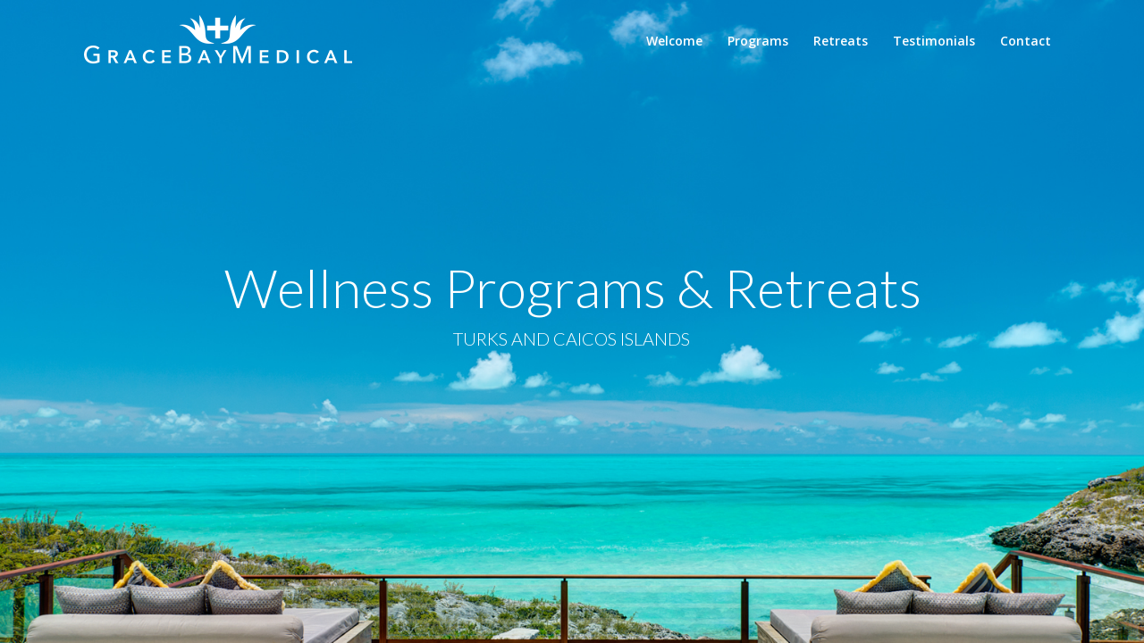

--- FILE ---
content_type: text/html; charset=UTF-8
request_url: https://www.turksandcaicoswellness.com/
body_size: 13359
content:

<!DOCTYPE html>
<html lang="en-US">
<head>
	    			<meta charset="UTF-8"/>
		<link rel="profile" href="http://gmpg.org/xfn/11"/>
		<link rel="pingback" href="https://www.turksandcaicoswellness.com/xmlrpc.php"/>
				<meta name="viewport" content="width=device-width,initial-scale=1,user-scalable=no">
		
	<script type="application/javascript">var mkdfBmiCalculatorAjaxUrl = "https://www.turksandcaicoswellness.com/wp-admin/admin-ajax.php"</script><script type="application/javascript">var mkdCoreAjaxUrl = "https://www.turksandcaicoswellness.com/wp-admin/admin-ajax.php"</script><script type="application/javascript">var MikadofAjaxUrl = "https://www.turksandcaicoswellness.com/wp-admin/admin-ajax.php"</script><meta name='robots' content='index, follow, max-image-preview:large, max-snippet:-1, max-video-preview:-1' />

	<!-- This site is optimized with the Yoast SEO plugin v26.8 - https://yoast.com/product/yoast-seo-wordpress/ -->
	<title>Home - Grace Bay, Turks and Caicos Retreats</title>
	<link rel="canonical" href="https://www.turksandcaicoswellness.com/" />
	<meta property="og:locale" content="en_US" />
	<meta property="og:type" content="website" />
	<meta property="og:title" content="Home - Grace Bay, Turks and Caicos Retreats" />
	<meta property="og:url" content="https://www.turksandcaicoswellness.com/" />
	<meta property="og:site_name" content="Grace Bay, Turks and Caicos Retreats" />
	<meta property="article:modified_time" content="2017-07-28T15:55:30+00:00" />
	<meta name="twitter:card" content="summary_large_image" />
	<script type="application/ld+json" class="yoast-schema-graph">{"@context":"https://schema.org","@graph":[{"@type":"WebPage","@id":"https://www.turksandcaicoswellness.com/","url":"https://www.turksandcaicoswellness.com/","name":"Home - Grace Bay, Turks and Caicos Retreats","isPartOf":{"@id":"https://www.turksandcaicoswellness.com/#website"},"about":{"@id":"https://www.turksandcaicoswellness.com/#organization"},"datePublished":"2017-06-29T15:21:59+00:00","dateModified":"2017-07-28T15:55:30+00:00","breadcrumb":{"@id":"https://www.turksandcaicoswellness.com/#breadcrumb"},"inLanguage":"en-US","potentialAction":[{"@type":"ReadAction","target":["https://www.turksandcaicoswellness.com/"]}]},{"@type":"BreadcrumbList","@id":"https://www.turksandcaicoswellness.com/#breadcrumb","itemListElement":[{"@type":"ListItem","position":1,"name":"Home"}]},{"@type":"WebSite","@id":"https://www.turksandcaicoswellness.com/#website","url":"https://www.turksandcaicoswellness.com/","name":"Grace Bay, Turks and Caicos Retreats","description":"Wellness Programs and Retreats","publisher":{"@id":"https://www.turksandcaicoswellness.com/#organization"},"potentialAction":[{"@type":"SearchAction","target":{"@type":"EntryPoint","urlTemplate":"https://www.turksandcaicoswellness.com/?s={search_term_string}"},"query-input":{"@type":"PropertyValueSpecification","valueRequired":true,"valueName":"search_term_string"}}],"inLanguage":"en-US"},{"@type":"Organization","@id":"https://www.turksandcaicoswellness.com/#organization","name":"Grace Bay Medical Retreats","url":"https://www.turksandcaicoswellness.com/","logo":{"@type":"ImageObject","inLanguage":"en-US","@id":"https://www.turksandcaicoswellness.com/#/schema/logo/image/","url":"http://www.turksandcaicoswellness.com/wp-content/uploads/2017/06/GBM_Logo2-1.png","contentUrl":"http://www.turksandcaicoswellness.com/wp-content/uploads/2017/06/GBM_Logo2-1.png","width":650,"height":156,"caption":"Grace Bay Medical Retreats"},"image":{"@id":"https://www.turksandcaicoswellness.com/#/schema/logo/image/"}}]}</script>
	<!-- / Yoast SEO plugin. -->


<link rel='dns-prefetch' href='//maps.googleapis.com' />
<link rel='dns-prefetch' href='//fonts.googleapis.com' />
<link rel="alternate" type="application/rss+xml" title="Grace Bay, Turks and Caicos Retreats &raquo; Feed" href="https://www.turksandcaicoswellness.com/feed/" />
<link rel="alternate" type="application/rss+xml" title="Grace Bay, Turks and Caicos Retreats &raquo; Comments Feed" href="https://www.turksandcaicoswellness.com/comments/feed/" />
<link rel="alternate" title="oEmbed (JSON)" type="application/json+oembed" href="https://www.turksandcaicoswellness.com/wp-json/oembed/1.0/embed?url=https%3A%2F%2Fwww.turksandcaicoswellness.com%2F" />
<link rel="alternate" title="oEmbed (XML)" type="text/xml+oembed" href="https://www.turksandcaicoswellness.com/wp-json/oembed/1.0/embed?url=https%3A%2F%2Fwww.turksandcaicoswellness.com%2F&#038;format=xml" />
<style id='wp-img-auto-sizes-contain-inline-css' type='text/css'>
img:is([sizes=auto i],[sizes^="auto," i]){contain-intrinsic-size:3000px 1500px}
/*# sourceURL=wp-img-auto-sizes-contain-inline-css */
</style>
<style id='wp-emoji-styles-inline-css' type='text/css'>

	img.wp-smiley, img.emoji {
		display: inline !important;
		border: none !important;
		box-shadow: none !important;
		height: 1em !important;
		width: 1em !important;
		margin: 0 0.07em !important;
		vertical-align: -0.1em !important;
		background: none !important;
		padding: 0 !important;
	}
/*# sourceURL=wp-emoji-styles-inline-css */
</style>
<style id='wp-block-library-inline-css' type='text/css'>
:root{--wp-block-synced-color:#7a00df;--wp-block-synced-color--rgb:122,0,223;--wp-bound-block-color:var(--wp-block-synced-color);--wp-editor-canvas-background:#ddd;--wp-admin-theme-color:#007cba;--wp-admin-theme-color--rgb:0,124,186;--wp-admin-theme-color-darker-10:#006ba1;--wp-admin-theme-color-darker-10--rgb:0,107,160.5;--wp-admin-theme-color-darker-20:#005a87;--wp-admin-theme-color-darker-20--rgb:0,90,135;--wp-admin-border-width-focus:2px}@media (min-resolution:192dpi){:root{--wp-admin-border-width-focus:1.5px}}.wp-element-button{cursor:pointer}:root .has-very-light-gray-background-color{background-color:#eee}:root .has-very-dark-gray-background-color{background-color:#313131}:root .has-very-light-gray-color{color:#eee}:root .has-very-dark-gray-color{color:#313131}:root .has-vivid-green-cyan-to-vivid-cyan-blue-gradient-background{background:linear-gradient(135deg,#00d084,#0693e3)}:root .has-purple-crush-gradient-background{background:linear-gradient(135deg,#34e2e4,#4721fb 50%,#ab1dfe)}:root .has-hazy-dawn-gradient-background{background:linear-gradient(135deg,#faaca8,#dad0ec)}:root .has-subdued-olive-gradient-background{background:linear-gradient(135deg,#fafae1,#67a671)}:root .has-atomic-cream-gradient-background{background:linear-gradient(135deg,#fdd79a,#004a59)}:root .has-nightshade-gradient-background{background:linear-gradient(135deg,#330968,#31cdcf)}:root .has-midnight-gradient-background{background:linear-gradient(135deg,#020381,#2874fc)}:root{--wp--preset--font-size--normal:16px;--wp--preset--font-size--huge:42px}.has-regular-font-size{font-size:1em}.has-larger-font-size{font-size:2.625em}.has-normal-font-size{font-size:var(--wp--preset--font-size--normal)}.has-huge-font-size{font-size:var(--wp--preset--font-size--huge)}.has-text-align-center{text-align:center}.has-text-align-left{text-align:left}.has-text-align-right{text-align:right}.has-fit-text{white-space:nowrap!important}#end-resizable-editor-section{display:none}.aligncenter{clear:both}.items-justified-left{justify-content:flex-start}.items-justified-center{justify-content:center}.items-justified-right{justify-content:flex-end}.items-justified-space-between{justify-content:space-between}.screen-reader-text{border:0;clip-path:inset(50%);height:1px;margin:-1px;overflow:hidden;padding:0;position:absolute;width:1px;word-wrap:normal!important}.screen-reader-text:focus{background-color:#ddd;clip-path:none;color:#444;display:block;font-size:1em;height:auto;left:5px;line-height:normal;padding:15px 23px 14px;text-decoration:none;top:5px;width:auto;z-index:100000}html :where(.has-border-color){border-style:solid}html :where([style*=border-top-color]){border-top-style:solid}html :where([style*=border-right-color]){border-right-style:solid}html :where([style*=border-bottom-color]){border-bottom-style:solid}html :where([style*=border-left-color]){border-left-style:solid}html :where([style*=border-width]){border-style:solid}html :where([style*=border-top-width]){border-top-style:solid}html :where([style*=border-right-width]){border-right-style:solid}html :where([style*=border-bottom-width]){border-bottom-style:solid}html :where([style*=border-left-width]){border-left-style:solid}html :where(img[class*=wp-image-]){height:auto;max-width:100%}:where(figure){margin:0 0 1em}html :where(.is-position-sticky){--wp-admin--admin-bar--position-offset:var(--wp-admin--admin-bar--height,0px)}@media screen and (max-width:600px){html :where(.is-position-sticky){--wp-admin--admin-bar--position-offset:0px}}

/*# sourceURL=wp-block-library-inline-css */
</style><style id='global-styles-inline-css' type='text/css'>
:root{--wp--preset--aspect-ratio--square: 1;--wp--preset--aspect-ratio--4-3: 4/3;--wp--preset--aspect-ratio--3-4: 3/4;--wp--preset--aspect-ratio--3-2: 3/2;--wp--preset--aspect-ratio--2-3: 2/3;--wp--preset--aspect-ratio--16-9: 16/9;--wp--preset--aspect-ratio--9-16: 9/16;--wp--preset--color--black: #000000;--wp--preset--color--cyan-bluish-gray: #abb8c3;--wp--preset--color--white: #ffffff;--wp--preset--color--pale-pink: #f78da7;--wp--preset--color--vivid-red: #cf2e2e;--wp--preset--color--luminous-vivid-orange: #ff6900;--wp--preset--color--luminous-vivid-amber: #fcb900;--wp--preset--color--light-green-cyan: #7bdcb5;--wp--preset--color--vivid-green-cyan: #00d084;--wp--preset--color--pale-cyan-blue: #8ed1fc;--wp--preset--color--vivid-cyan-blue: #0693e3;--wp--preset--color--vivid-purple: #9b51e0;--wp--preset--gradient--vivid-cyan-blue-to-vivid-purple: linear-gradient(135deg,rgb(6,147,227) 0%,rgb(155,81,224) 100%);--wp--preset--gradient--light-green-cyan-to-vivid-green-cyan: linear-gradient(135deg,rgb(122,220,180) 0%,rgb(0,208,130) 100%);--wp--preset--gradient--luminous-vivid-amber-to-luminous-vivid-orange: linear-gradient(135deg,rgb(252,185,0) 0%,rgb(255,105,0) 100%);--wp--preset--gradient--luminous-vivid-orange-to-vivid-red: linear-gradient(135deg,rgb(255,105,0) 0%,rgb(207,46,46) 100%);--wp--preset--gradient--very-light-gray-to-cyan-bluish-gray: linear-gradient(135deg,rgb(238,238,238) 0%,rgb(169,184,195) 100%);--wp--preset--gradient--cool-to-warm-spectrum: linear-gradient(135deg,rgb(74,234,220) 0%,rgb(151,120,209) 20%,rgb(207,42,186) 40%,rgb(238,44,130) 60%,rgb(251,105,98) 80%,rgb(254,248,76) 100%);--wp--preset--gradient--blush-light-purple: linear-gradient(135deg,rgb(255,206,236) 0%,rgb(152,150,240) 100%);--wp--preset--gradient--blush-bordeaux: linear-gradient(135deg,rgb(254,205,165) 0%,rgb(254,45,45) 50%,rgb(107,0,62) 100%);--wp--preset--gradient--luminous-dusk: linear-gradient(135deg,rgb(255,203,112) 0%,rgb(199,81,192) 50%,rgb(65,88,208) 100%);--wp--preset--gradient--pale-ocean: linear-gradient(135deg,rgb(255,245,203) 0%,rgb(182,227,212) 50%,rgb(51,167,181) 100%);--wp--preset--gradient--electric-grass: linear-gradient(135deg,rgb(202,248,128) 0%,rgb(113,206,126) 100%);--wp--preset--gradient--midnight: linear-gradient(135deg,rgb(2,3,129) 0%,rgb(40,116,252) 100%);--wp--preset--font-size--small: 13px;--wp--preset--font-size--medium: 20px;--wp--preset--font-size--large: 36px;--wp--preset--font-size--x-large: 42px;--wp--preset--spacing--20: 0.44rem;--wp--preset--spacing--30: 0.67rem;--wp--preset--spacing--40: 1rem;--wp--preset--spacing--50: 1.5rem;--wp--preset--spacing--60: 2.25rem;--wp--preset--spacing--70: 3.38rem;--wp--preset--spacing--80: 5.06rem;--wp--preset--shadow--natural: 6px 6px 9px rgba(0, 0, 0, 0.2);--wp--preset--shadow--deep: 12px 12px 50px rgba(0, 0, 0, 0.4);--wp--preset--shadow--sharp: 6px 6px 0px rgba(0, 0, 0, 0.2);--wp--preset--shadow--outlined: 6px 6px 0px -3px rgb(255, 255, 255), 6px 6px rgb(0, 0, 0);--wp--preset--shadow--crisp: 6px 6px 0px rgb(0, 0, 0);}:where(.is-layout-flex){gap: 0.5em;}:where(.is-layout-grid){gap: 0.5em;}body .is-layout-flex{display: flex;}.is-layout-flex{flex-wrap: wrap;align-items: center;}.is-layout-flex > :is(*, div){margin: 0;}body .is-layout-grid{display: grid;}.is-layout-grid > :is(*, div){margin: 0;}:where(.wp-block-columns.is-layout-flex){gap: 2em;}:where(.wp-block-columns.is-layout-grid){gap: 2em;}:where(.wp-block-post-template.is-layout-flex){gap: 1.25em;}:where(.wp-block-post-template.is-layout-grid){gap: 1.25em;}.has-black-color{color: var(--wp--preset--color--black) !important;}.has-cyan-bluish-gray-color{color: var(--wp--preset--color--cyan-bluish-gray) !important;}.has-white-color{color: var(--wp--preset--color--white) !important;}.has-pale-pink-color{color: var(--wp--preset--color--pale-pink) !important;}.has-vivid-red-color{color: var(--wp--preset--color--vivid-red) !important;}.has-luminous-vivid-orange-color{color: var(--wp--preset--color--luminous-vivid-orange) !important;}.has-luminous-vivid-amber-color{color: var(--wp--preset--color--luminous-vivid-amber) !important;}.has-light-green-cyan-color{color: var(--wp--preset--color--light-green-cyan) !important;}.has-vivid-green-cyan-color{color: var(--wp--preset--color--vivid-green-cyan) !important;}.has-pale-cyan-blue-color{color: var(--wp--preset--color--pale-cyan-blue) !important;}.has-vivid-cyan-blue-color{color: var(--wp--preset--color--vivid-cyan-blue) !important;}.has-vivid-purple-color{color: var(--wp--preset--color--vivid-purple) !important;}.has-black-background-color{background-color: var(--wp--preset--color--black) !important;}.has-cyan-bluish-gray-background-color{background-color: var(--wp--preset--color--cyan-bluish-gray) !important;}.has-white-background-color{background-color: var(--wp--preset--color--white) !important;}.has-pale-pink-background-color{background-color: var(--wp--preset--color--pale-pink) !important;}.has-vivid-red-background-color{background-color: var(--wp--preset--color--vivid-red) !important;}.has-luminous-vivid-orange-background-color{background-color: var(--wp--preset--color--luminous-vivid-orange) !important;}.has-luminous-vivid-amber-background-color{background-color: var(--wp--preset--color--luminous-vivid-amber) !important;}.has-light-green-cyan-background-color{background-color: var(--wp--preset--color--light-green-cyan) !important;}.has-vivid-green-cyan-background-color{background-color: var(--wp--preset--color--vivid-green-cyan) !important;}.has-pale-cyan-blue-background-color{background-color: var(--wp--preset--color--pale-cyan-blue) !important;}.has-vivid-cyan-blue-background-color{background-color: var(--wp--preset--color--vivid-cyan-blue) !important;}.has-vivid-purple-background-color{background-color: var(--wp--preset--color--vivid-purple) !important;}.has-black-border-color{border-color: var(--wp--preset--color--black) !important;}.has-cyan-bluish-gray-border-color{border-color: var(--wp--preset--color--cyan-bluish-gray) !important;}.has-white-border-color{border-color: var(--wp--preset--color--white) !important;}.has-pale-pink-border-color{border-color: var(--wp--preset--color--pale-pink) !important;}.has-vivid-red-border-color{border-color: var(--wp--preset--color--vivid-red) !important;}.has-luminous-vivid-orange-border-color{border-color: var(--wp--preset--color--luminous-vivid-orange) !important;}.has-luminous-vivid-amber-border-color{border-color: var(--wp--preset--color--luminous-vivid-amber) !important;}.has-light-green-cyan-border-color{border-color: var(--wp--preset--color--light-green-cyan) !important;}.has-vivid-green-cyan-border-color{border-color: var(--wp--preset--color--vivid-green-cyan) !important;}.has-pale-cyan-blue-border-color{border-color: var(--wp--preset--color--pale-cyan-blue) !important;}.has-vivid-cyan-blue-border-color{border-color: var(--wp--preset--color--vivid-cyan-blue) !important;}.has-vivid-purple-border-color{border-color: var(--wp--preset--color--vivid-purple) !important;}.has-vivid-cyan-blue-to-vivid-purple-gradient-background{background: var(--wp--preset--gradient--vivid-cyan-blue-to-vivid-purple) !important;}.has-light-green-cyan-to-vivid-green-cyan-gradient-background{background: var(--wp--preset--gradient--light-green-cyan-to-vivid-green-cyan) !important;}.has-luminous-vivid-amber-to-luminous-vivid-orange-gradient-background{background: var(--wp--preset--gradient--luminous-vivid-amber-to-luminous-vivid-orange) !important;}.has-luminous-vivid-orange-to-vivid-red-gradient-background{background: var(--wp--preset--gradient--luminous-vivid-orange-to-vivid-red) !important;}.has-very-light-gray-to-cyan-bluish-gray-gradient-background{background: var(--wp--preset--gradient--very-light-gray-to-cyan-bluish-gray) !important;}.has-cool-to-warm-spectrum-gradient-background{background: var(--wp--preset--gradient--cool-to-warm-spectrum) !important;}.has-blush-light-purple-gradient-background{background: var(--wp--preset--gradient--blush-light-purple) !important;}.has-blush-bordeaux-gradient-background{background: var(--wp--preset--gradient--blush-bordeaux) !important;}.has-luminous-dusk-gradient-background{background: var(--wp--preset--gradient--luminous-dusk) !important;}.has-pale-ocean-gradient-background{background: var(--wp--preset--gradient--pale-ocean) !important;}.has-electric-grass-gradient-background{background: var(--wp--preset--gradient--electric-grass) !important;}.has-midnight-gradient-background{background: var(--wp--preset--gradient--midnight) !important;}.has-small-font-size{font-size: var(--wp--preset--font-size--small) !important;}.has-medium-font-size{font-size: var(--wp--preset--font-size--medium) !important;}.has-large-font-size{font-size: var(--wp--preset--font-size--large) !important;}.has-x-large-font-size{font-size: var(--wp--preset--font-size--x-large) !important;}
/*# sourceURL=global-styles-inline-css */
</style>

<style id='classic-theme-styles-inline-css' type='text/css'>
/*! This file is auto-generated */
.wp-block-button__link{color:#fff;background-color:#32373c;border-radius:9999px;box-shadow:none;text-decoration:none;padding:calc(.667em + 2px) calc(1.333em + 2px);font-size:1.125em}.wp-block-file__button{background:#32373c;color:#fff;text-decoration:none}
/*# sourceURL=/wp-includes/css/classic-themes.min.css */
</style>
<link rel='stylesheet' id='contact-form-7-css' href='https://www.turksandcaicoswellness.com/wp-content/plugins/contact-form-7/includes/css/styles.css?ver=6.1.4' type='text/css' media='all' />
<link rel='stylesheet' id='rs-plugin-settings-css' href='https://www.turksandcaicoswellness.com/wp-content/plugins/revslider/public/assets/css/settings.css?ver=5.4.8.1' type='text/css' media='all' />
<style id='rs-plugin-settings-inline-css' type='text/css'>
#rs-demo-id {}
/*# sourceURL=rs-plugin-settings-inline-css */
</style>
<link rel='stylesheet' id='video_popup_main_style-css' href='https://www.turksandcaicoswellness.com/wp-content/plugins/video-popup/assets/css/videoPopup.css?ver=2.0.3' type='text/css' media='all' />
<link rel='stylesheet' id='wellspring_mikado_default_style-css' href='https://www.turksandcaicoswellness.com/wp-content/themes/wellspring/style.css?ver=6.9' type='text/css' media='all' />
<link rel='stylesheet' id='wellspring_mikado_modules_plugins-css' href='https://www.turksandcaicoswellness.com/wp-content/themes/wellspring/assets/css/plugins.min.css?ver=6.9' type='text/css' media='all' />
<link rel='stylesheet' id='mkdf_font_awesome-css' href='https://www.turksandcaicoswellness.com/wp-content/themes/wellspring/assets/css/font-awesome/css/font-awesome.min.css?ver=6.9' type='text/css' media='all' />
<link rel='stylesheet' id='mkdf_font_elegant-css' href='https://www.turksandcaicoswellness.com/wp-content/themes/wellspring/assets/css/elegant-icons/style.min.css?ver=6.9' type='text/css' media='all' />
<link rel='stylesheet' id='mkdf_ion_icons-css' href='https://www.turksandcaicoswellness.com/wp-content/themes/wellspring/assets/css/ion-icons/css/ionicons.min.css?ver=6.9' type='text/css' media='all' />
<link rel='stylesheet' id='mkdf_linea_icons-css' href='https://www.turksandcaicoswellness.com/wp-content/themes/wellspring/assets/css/linea-icons/style.css?ver=6.9' type='text/css' media='all' />
<link rel='stylesheet' id='mkdf_linear_icons-css' href='https://www.turksandcaicoswellness.com/wp-content/themes/wellspring/assets/css/linear-icons/style.css?ver=6.9' type='text/css' media='all' />
<link rel='stylesheet' id='mkdf_simple_line_icons-css' href='https://www.turksandcaicoswellness.com/wp-content/themes/wellspring/assets/css/simple-line-icons/simple-line-icons.css?ver=6.9' type='text/css' media='all' />
<link rel='stylesheet' id='mkdf_dripicons-css' href='https://www.turksandcaicoswellness.com/wp-content/themes/wellspring/assets/css/dripicons/dripicons.css?ver=6.9' type='text/css' media='all' />
<link rel='stylesheet' id='wellspring_mikado_modules-css' href='https://www.turksandcaicoswellness.com/wp-content/themes/wellspring/assets/css/modules.min.css?ver=6.9' type='text/css' media='all' />
<style id='wellspring_mikado_modules-inline-css' type='text/css'>
footer .mkdf-footer-bottom-holder {
    background-color: #66C9E8;
}
footer .mkdf-footer-bottom-holder {
    color: #fff;
    font-size: 12px;
}
.mkdf-page-header .mkdf-sticky-header .mkdf-sticky-holder {
    background-color: #66C9E8;
}

footer .mkdf-footer-bottom-holder, footer .mkdf-footer-bottom-holder .mkdf-column-inner {
    text-align: center;
    margin-top: 20px;
}
.maintext {
font-size: 17px;
line-height: 30px;
}
.maintext a {
color:#2B3953;
text-decoration:underline;
}
.mkdf-mobile-header .mkdf-mobile-header-inner .mkdf-mobile-header-holder {
    background: #66C9E8;
}
.mkdf-mobile-header .mkdf-mobile-nav a:hover,  {
color:#2b3953;
}
.mkd-vertical-align-containers .mkd-position-center:before, 
.mkd-vertical-align-containers .mkd-position-left:before, 
.mkd-vertical-align-containers .mkd-position-right:before, 
.mkdf-vertical-align-containers .mkdf-position-center:before, 
.mkdf-vertical-align-containers .mkdf-position-left:before, 
.mkdf-vertical-align-containers .mkdf-position-right:before {
    margin-right: 0;
}
.mkdf-mobile-header .mkdf-mobile-nav ul li {
position: static;
}
.mkdf-mobile-header .mkdf-mobile-nav ul li a,
.mkdf-mobile-header .mkdf-mobile-nav ul li h3 {display: inline-block;width: 100%;}
.mkdf-mobile-header .mkdf-mobile-nav ul>li.has_sub>span.mobile_arrow {
display: inline-block;
position: relative;
width: 10%;
}
/*# sourceURL=wellspring_mikado_modules-inline-css */
</style>
<link rel='stylesheet' id='wellspring_mikado_style_dynamic-css' href='https://www.turksandcaicoswellness.com/wp-content/themes/wellspring/assets/css/style_dynamic.php?ver=6.9' type='text/css' media='all' />
<link rel='stylesheet' id='wellspring_mikado_modules_responsive-css' href='https://www.turksandcaicoswellness.com/wp-content/themes/wellspring/assets/css/modules-responsive.min.css?ver=6.9' type='text/css' media='all' />
<link rel='stylesheet' id='wellspring_mikado_blog_responsive-css' href='https://www.turksandcaicoswellness.com/wp-content/themes/wellspring/assets/css/blog-responsive.min.css?ver=6.9' type='text/css' media='all' />
<link rel='stylesheet' id='wellspring_mikado_style_dynamic_responsive-css' href='https://www.turksandcaicoswellness.com/wp-content/themes/wellspring/assets/css/style_dynamic_responsive.php?ver=6.9' type='text/css' media='all' />
<link rel='stylesheet' id='js_composer_front-css' href='https://www.turksandcaicoswellness.com/wp-content/plugins/js_composer/assets/css/js_composer.min.css?ver=5.6' type='text/css' media='all' />
<link rel='stylesheet' id='wellspring_mikado_google_fonts-css' href='https://fonts.googleapis.com/css?family=Open+Sans%3A100%2C100italic%2C200%2C200italic%2C300%2C300italic%2C400%2C400italic%2C500%2C500italic%2C600%2C600italic%2C700%2C700italic%2C800%2C800italic%2C900%2C900italic%7CJosefin+Sans%3A100%2C100italic%2C200%2C200italic%2C300%2C300italic%2C400%2C400italic%2C500%2C500italic%2C600%2C600italic%2C700%2C700italic%2C800%2C800italic%2C900%2C900italic%7CLato%3A100%2C100italic%2C200%2C200italic%2C300%2C300italic%2C400%2C400italic%2C500%2C500italic%2C600%2C600italic%2C700%2C700italic%2C800%2C800italic%2C900%2C900italic&#038;subset=latin%2Clatin-ext&#038;ver=1.0.0' type='text/css' media='all' />
<script type="text/javascript" src="https://www.turksandcaicoswellness.com/wp-includes/js/jquery/jquery.min.js?ver=3.7.1" id="jquery-core-js"></script>
<script type="text/javascript" src="https://www.turksandcaicoswellness.com/wp-includes/js/jquery/jquery-migrate.min.js?ver=3.4.1" id="jquery-migrate-js"></script>
<script type="text/javascript" src="https://www.turksandcaicoswellness.com/wp-content/plugins/revslider/public/assets/js/jquery.themepunch.tools.min.js?ver=5.4.8.1" id="tp-tools-js"></script>
<script type="text/javascript" src="https://www.turksandcaicoswellness.com/wp-content/plugins/revslider/public/assets/js/jquery.themepunch.revolution.min.js?ver=5.4.8.1" id="revmin-js"></script>
<script type="text/javascript" id="video_popup_main_modal-js-extra">
/* <![CDATA[ */
var theVideoPopupGeneralOptions = {"wrap_close":"false","no_cookie":"false","debug":"0"};
//# sourceURL=video_popup_main_modal-js-extra
/* ]]> */
</script>
<script type="text/javascript" src="https://www.turksandcaicoswellness.com/wp-content/plugins/video-popup/assets/js/videoPopup.js?ver=2.0.3" id="video_popup_main_modal-js"></script>
<link rel="https://api.w.org/" href="https://www.turksandcaicoswellness.com/wp-json/" /><link rel="alternate" title="JSON" type="application/json" href="https://www.turksandcaicoswellness.com/wp-json/wp/v2/pages/3444" /><link rel="EditURI" type="application/rsd+xml" title="RSD" href="https://www.turksandcaicoswellness.com/xmlrpc.php?rsd" />
<meta name="generator" content="WordPress 6.9" />
<link rel='shortlink' href='https://www.turksandcaicoswellness.com/' />
<style type="text/css"> /* generated in /home/turkswellness/public_html/wp-content/themes/wellspring/functions.php wellspring_mikado_page_padding function */
.page-id-3444 .mkdf-content .mkdf-content-inner > .mkdf-container > .mkdf-container-inner, .page-id-3444 .mkdf-content .mkdf-content-inner > .mkdf-full-width > .mkdf-full-width-inner { padding: 0;}

  /* generated in /home/turkswellness/public_html/wp-content/themes/wellspring/framework/modules/header/types/header-standard.php headerPerPageStyles function */
.page-id-3444.mkdf-header-standard .mkdf-menu-area { background-color: rgba(255, 255, 255, 0);}

</style><style type="text/css">.recentcomments a{display:inline !important;padding:0 !important;margin:0 !important;}</style><meta name="generator" content="Powered by WPBakery Page Builder - drag and drop page builder for WordPress."/>
<!--[if lte IE 9]><link rel="stylesheet" type="text/css" href="https://www.turksandcaicoswellness.com/wp-content/plugins/js_composer/assets/css/vc_lte_ie9.min.css" media="screen"><![endif]--><meta name="generator" content="Powered by Slider Revolution 5.4.8.1 - responsive, Mobile-Friendly Slider Plugin for WordPress with comfortable drag and drop interface." />
<script type="text/javascript">function setREVStartSize(e){									
						try{ e.c=jQuery(e.c);var i=jQuery(window).width(),t=9999,r=0,n=0,l=0,f=0,s=0,h=0;
							if(e.responsiveLevels&&(jQuery.each(e.responsiveLevels,function(e,f){f>i&&(t=r=f,l=e),i>f&&f>r&&(r=f,n=e)}),t>r&&(l=n)),f=e.gridheight[l]||e.gridheight[0]||e.gridheight,s=e.gridwidth[l]||e.gridwidth[0]||e.gridwidth,h=i/s,h=h>1?1:h,f=Math.round(h*f),"fullscreen"==e.sliderLayout){var u=(e.c.width(),jQuery(window).height());if(void 0!=e.fullScreenOffsetContainer){var c=e.fullScreenOffsetContainer.split(",");if (c) jQuery.each(c,function(e,i){u=jQuery(i).length>0?u-jQuery(i).outerHeight(!0):u}),e.fullScreenOffset.split("%").length>1&&void 0!=e.fullScreenOffset&&e.fullScreenOffset.length>0?u-=jQuery(window).height()*parseInt(e.fullScreenOffset,0)/100:void 0!=e.fullScreenOffset&&e.fullScreenOffset.length>0&&(u-=parseInt(e.fullScreenOffset,0))}f=u}else void 0!=e.minHeight&&f<e.minHeight&&(f=e.minHeight);e.c.closest(".rev_slider_wrapper").css({height:f})					
						}catch(d){console.log("Failure at Presize of Slider:"+d)}						
					};</script>
<noscript><style type="text/css"> .wpb_animate_when_almost_visible { opacity: 1; }</style></noscript></head>

<body class="home wp-singular page-template page-template-full-width page-template-full-width-php page page-id-3444 wp-theme-wellspring mkdf-bmi-calculator-1.0 mkd-core-1.1 wellspring-ver-1.9  mkdf-ajax mkdf-grid-1300 mkdf-header-standard mkdf-sticky-header-on-scroll-down-up mkdf-default-mobile-header mkdf-sticky-up-mobile-header mkdf-dropdown-default mkdf-header-standard-border-disable wpb-js-composer js-comp-ver-5.6 vc_responsive">



<div class="mkdf-wrapper">
    <div class="mkdf-wrapper-inner">
	    
<header class="mkdf-page-header">
        <div class="mkdf-menu-area">
                    <div class="mkdf-grid">
        			            <div class="mkdf-vertical-align-containers">
                <div class="mkdf-position-left">
                    <div class="mkdf-position-left-inner">
                        
	<div class="mkdf-logo-wrapper">
		<a href="https://www.turksandcaicoswellness.com/" style="height: 78px;">
			<img height="156" width="600" class="mkdf-normal-logo" src="http://www.turksandcaicoswellness.com/wp-content/uploads/2017/07/Logo-final.png" alt="logo"/>
			<img height="156" width="600" class="mkdf-dark-logo" src="http://www.turksandcaicoswellness.com/wp-content/uploads/2017/07/Logo-final.png" alt="dark logo"/>			<img height="156" width="600" class="mkdf-light-logo" src="http://www.turksandcaicoswellness.com/wp-content/uploads/2017/07/Logo-final.png" alt="light logo"/>		</a>
	</div>

                    </div>
                </div>
                <div class="mkdf-position-right">
                    <div class="mkdf-position-right-inner">
                        
<nav class="mkdf-main-menu mkdf-drop-down mkdf-default-nav">
    <ul id="menu-mainmenu" class="clearfix"><li id="nav-menu-item-3453" class="menu-item menu-item-type-post_type menu-item-object-page  narrow"><a href="https://www.turksandcaicoswellness.com/welcome/" class=""><span class="item_outer"><span class="item_inner"><span class="item_text">Welcome</span></span><span class="plus"></span></span></a></li>
<li id="nav-menu-item-3498" class="menu-item menu-item-type-post_type menu-item-object-page  narrow"><a href="https://www.turksandcaicoswellness.com/programs/" class=""><span class="item_outer"><span class="item_inner"><span class="item_text">Programs</span></span><span class="plus"></span></span></a></li>
<li id="nav-menu-item-3461" class="menu-item menu-item-type-post_type menu-item-object-page  narrow"><a href="https://www.turksandcaicoswellness.com/retreats/" class=""><span class="item_outer"><span class="item_inner"><span class="item_text">Retreats</span></span><span class="plus"></span></span></a></li>
<li id="nav-menu-item-4173" class="menu-item menu-item-type-post_type menu-item-object-page  narrow"><a href="https://www.turksandcaicoswellness.com/testimonials/" class=""><span class="item_outer"><span class="item_inner"><span class="item_text">Testimonials</span></span><span class="plus"></span></span></a></li>
<li id="nav-menu-item-3528" class="menu-item menu-item-type-post_type menu-item-object-page  narrow"><a href="https://www.turksandcaicoswellness.com/contact/" class=""><span class="item_outer"><span class="item_inner"><span class="item_text">Contact</span></span><span class="plus"></span></span></a></li>
</ul></nav>

                                            </div>
                </div>
            </div>
                </div>
            </div>
        
<div class="mkdf-sticky-header">
        <div class="mkdf-sticky-holder">
            <div class="mkdf-grid">
                        <div class=" mkdf-vertical-align-containers">
                <div class="mkdf-position-left">
                    <div class="mkdf-position-left-inner">
                        
	<div class="mkdf-logo-wrapper">
		<a href="https://www.turksandcaicoswellness.com/" style="height: 78px;">
			<img height="156" width="600" class="mkdf-normal-logo" src="http://www.turksandcaicoswellness.com/wp-content/uploads/2017/07/Logo-final.png" alt="logo"/>
			<img height="156" width="600" class="mkdf-dark-logo" src="http://www.turksandcaicoswellness.com/wp-content/uploads/2017/07/Logo-final.png" alt="dark logo"/>			<img height="156" width="600" class="mkdf-light-logo" src="http://www.turksandcaicoswellness.com/wp-content/uploads/2017/07/Logo-final.png" alt="light logo"/>		</a>
	</div>

                    </div>
                </div>
                <div class="mkdf-position-right">
                    <div class="mkdf-position-right-inner">
	                    
<nav class="mkdf-main-menu mkdf-drop-down mkdf-sticky-nav">
    <ul id="menu-mainmenu-1" class="clearfix"><li id="sticky-nav-menu-item-3453" class="menu-item menu-item-type-post_type menu-item-object-page  narrow"><a href="https://www.turksandcaicoswellness.com/welcome/" class=""><span class="item_outer"><span class="item_inner"><span class="item_text">Welcome</span></span><span class="plus"></span></span></a></li>
<li id="sticky-nav-menu-item-3498" class="menu-item menu-item-type-post_type menu-item-object-page  narrow"><a href="https://www.turksandcaicoswellness.com/programs/" class=""><span class="item_outer"><span class="item_inner"><span class="item_text">Programs</span></span><span class="plus"></span></span></a></li>
<li id="sticky-nav-menu-item-3461" class="menu-item menu-item-type-post_type menu-item-object-page  narrow"><a href="https://www.turksandcaicoswellness.com/retreats/" class=""><span class="item_outer"><span class="item_inner"><span class="item_text">Retreats</span></span><span class="plus"></span></span></a></li>
<li id="sticky-nav-menu-item-4173" class="menu-item menu-item-type-post_type menu-item-object-page  narrow"><a href="https://www.turksandcaicoswellness.com/testimonials/" class=""><span class="item_outer"><span class="item_inner"><span class="item_text">Testimonials</span></span><span class="plus"></span></span></a></li>
<li id="sticky-nav-menu-item-3528" class="menu-item menu-item-type-post_type menu-item-object-page  narrow"><a href="https://www.turksandcaicoswellness.com/contact/" class=""><span class="item_outer"><span class="item_inner"><span class="item_text">Contact</span></span><span class="plus"></span></span></a></li>
</ul></nav>

                        		                    <div class="mkdf-sticky-right-widget-area">
			                    
	    <div id="mkd_social_icon_widget-3" class="widget widget_mkd_social_icon_widget mkdf-sticky-right-widget"><div class="mkdf-sticky-right-widget-inner">
        <a class="mkdf-social-icon-widget-holder" data-hover-color="#f5f5f5" style="color: #fff;font-size: 24px" href="https://www.instagram.com/turks_and_caicos_wellness/" target="_blank">
            <i class="mkdf-social-icon-widget fa fa-instagram"></i>        </a>

	    </div></div>    		                    </div>

                                            </div>
                </div>
            </div>
                    </div>
            </div>
</div>

</header>


<header class="mkdf-mobile-header">
    <div class="mkdf-mobile-header-inner">
                <div class="mkdf-mobile-header-holder">
            <div class="mkdf-grid">
                <div class="mkdf-vertical-align-containers">
                                            <div class="mkdf-mobile-menu-opener">
                            <a href="javascript:void(0)">
                    <span class="mkdf-mobile-opener-icon-holder">
                        <i class="mkdf-icon-font-awesome fa fa-bars " ></i>                    </span>
                            </a>
                        </div>
                                                                <div class="mkdf-position-center">
                            <div class="mkdf-position-center-inner">
                                
	<div class="mkdf-mobile-logo-wrapper">
		<a href="https://www.turksandcaicoswellness.com/" style="height: 45px">
			<img height="91" width="350" src="http://www.turksandcaicoswellness.com/wp-content/uploads/2017/10/Logo-350.png" alt="mobile-logo"/>
		</a>
	</div>

                            </div>
                        </div>
                                        <div class="mkdf-position-right">
                        <div class="mkdf-position-right-inner">
                                                    </div>
                    </div>
                </div> <!-- close .mkdf-vertical-align-containers -->
            </div>
        </div>
        
<nav class="mkdf-mobile-nav">
    <div class="mkdf-grid">
        <ul id="menu-mainmenu-2" class=""><li id="mobile-menu-item-3453" class="menu-item menu-item-type-post_type menu-item-object-page "><a href="https://www.turksandcaicoswellness.com/welcome/" class=""><span>Welcome</span></a></li>
<li id="mobile-menu-item-3498" class="menu-item menu-item-type-post_type menu-item-object-page "><a href="https://www.turksandcaicoswellness.com/programs/" class=""><span>Programs</span></a></li>
<li id="mobile-menu-item-3461" class="menu-item menu-item-type-post_type menu-item-object-page "><a href="https://www.turksandcaicoswellness.com/retreats/" class=""><span>Retreats</span></a></li>
<li id="mobile-menu-item-4173" class="menu-item menu-item-type-post_type menu-item-object-page "><a href="https://www.turksandcaicoswellness.com/testimonials/" class=""><span>Testimonials</span></a></li>
<li id="mobile-menu-item-3528" class="menu-item menu-item-type-post_type menu-item-object-page "><a href="https://www.turksandcaicoswellness.com/contact/" class=""><span>Contact</span></a></li>
</ul>    </div>
</nav>

    </div>
</header> <!-- close .mkdf-mobile-header -->



	    
        <div class="mkdf-content" style="margin-top: -92px">
                        <div class="mkdf-content-inner">
<div class="mkdf-full-width">
<div class="mkdf-full-width-inner">
						<div class="vc_row wpb_row vc_row-fluid mkdf-section mkdf-content-aligment-left" style=""><div class="clearfix mkdf-full-section-inner"><div class="wpb_column vc_column_container vc_col-sm-12"><div class="vc_column-inner"><div class="wpb_wrapper"><div class="wpb_revslider_element wpb_content_element"><link href="https://fonts.googleapis.com/css?family=Lato:300" rel="stylesheet" property="stylesheet" type="text/css" media="all">
<div id="rev_slider_3_1_wrapper" class="rev_slider_wrapper fullscreen-container" data-source="gallery" style="background:transparent;padding:0px;">
<!-- START REVOLUTION SLIDER 5.4.8.1 fullscreen mode -->
	<div id="rev_slider_3_1" class="rev_slider fullscreenbanner" style="display:none;" data-version="5.4.8.1">
<ul>	<!-- SLIDE  -->
	<li data-index="rs-4" data-transition="fade" data-slotamount="default" data-hideafterloop="0" data-hideslideonmobile="off"  data-easein="default" data-easeout="default" data-masterspeed="300"  data-rotate="0"  data-saveperformance="off"  data-title="Slide" data-param1="" data-param2="" data-param3="" data-param4="" data-param5="" data-param6="" data-param7="" data-param8="" data-param9="" data-param10="" data-description="">
		<!-- MAIN IMAGE -->
		<img fetchpriority="high" decoding="async" src="https://www.turksandcaicoswellness.com/wp-content/uploads/2017/08/home3.jpg"  alt="" title="home3"  width="1830" height="868" data-bgposition="center center" data-bgfit="cover" data-bgrepeat="no-repeat" class="rev-slidebg" data-no-retina>
		<!-- LAYERS -->

		<!-- LAYER NR. 1 -->
		<div class="tp-caption   tp-resizeme" 
			 id="slide-4-layer-3" 
			 data-x="center" data-hoffset="-309" 
			 data-y="center" data-voffset="208" 
						data-width="['auto']"
			data-height="['auto']"
 
			data-type="text" 
			data-responsive_offset="on" 

			data-frames='[{"delay":610,"split":"chars","splitdelay":0.070000000000000006661338147750939242541790008544921875,"speed":3000,"split_direction":"forward","frame":"0","from":"opacity:0;","to":"o:1;","ease":"Power3.easeInOut"},{"delay":"wait","speed":300,"frame":"999","to":"opacity:0;","ease":"Power3.easeInOut"}]'
			data-textAlign="['inherit','inherit','inherit','inherit']"
			data-paddingtop="[10,10,10,10]"
			data-paddingright="[15,15,15,15]"
			data-paddingbottom="[10,10,10,10]"
			data-paddingleft="[15,15,15,15]"

			style="z-index: 5; white-space: nowrap; font-size: 36px; line-height: 22px; font-weight: 300; color: #ffffff; letter-spacing: px;font-family:Lato;background-color:rgba(43,57,83,0);">RENEW </div>

		<!-- LAYER NR. 2 -->
		<div class="tp-caption   tp-resizeme" 
			 id="slide-4-layer-1" 
			 data-x="center" data-hoffset="" 
			 data-y="center" data-voffset="209" 
						data-width="['auto']"
			data-height="['auto']"
 
			data-type="text" 
			data-responsive_offset="on" 

			data-frames='[{"delay":3250,"split":"chars","splitdelay":0.070000000000000006661338147750939242541790008544921875,"speed":3000,"split_direction":"forward","frame":"0","from":"opacity:0;","to":"o:1;","ease":"Power3.easeInOut"},{"delay":"wait","speed":300,"frame":"999","to":"opacity:0;","ease":"Power3.easeInOut"}]'
			data-textAlign="['inherit','inherit','inherit','inherit']"
			data-paddingtop="[0,0,0,0]"
			data-paddingright="[0,0,0,0]"
			data-paddingbottom="[0,0,0,0]"
			data-paddingleft="[0,0,0,0]"

			style="z-index: 6; white-space: nowrap; font-size: 36px; line-height: 22px; font-weight: 300; color: rgba(255,255,255,1); letter-spacing: px;font-family:Lato;">RESPITE </div>

		<!-- LAYER NR. 3 -->
		<div class="tp-caption   tp-resizeme" 
			 id="slide-4-layer-4" 
			 data-x="center" data-hoffset="324" 
			 data-y="center" data-voffset="208" 
						data-width="['auto']"
			data-height="['auto']"
 
			data-type="text" 
			data-responsive_offset="on" 

			data-frames='[{"delay":5580,"split":"chars","splitdelay":0.070000000000000006661338147750939242541790008544921875,"speed":3000,"split_direction":"forward","frame":"0","from":"opacity:0;","to":"o:1;","ease":"Power3.easeInOut"},{"delay":"wait","speed":300,"frame":"999","to":"opacity:0;","ease":"Power3.easeInOut"}]'
			data-textAlign="['inherit','inherit','inherit','inherit']"
			data-paddingtop="[0,0,0,0]"
			data-paddingright="[0,0,0,0]"
			data-paddingbottom="[0,0,0,0]"
			data-paddingleft="[0,0,0,0]"

			style="z-index: 7; white-space: nowrap; font-size: 36px; line-height: 22px; font-weight: 300; color: rgba(255,255,255,1); letter-spacing: px;font-family:Lato;">RESTORE </div>

		<!-- LAYER NR. 4 -->
		<div class="tp-caption   tp-resizeme" 
			 id="slide-4-layer-5" 
			 data-x="center" data-hoffset="" 
			 data-y="center" data-voffset="-45" 
						data-width="['auto']"
			data-height="['auto']"
 
			data-type="text" 
			data-responsive_offset="on" 

			data-frames='[{"delay":0,"split":"chars","splitdelay":0.070000000000000006661338147750939242541790008544921875,"speed":300,"split_direction":"forward","frame":"0","to":"o:1;","ease":"Power3.easeInOut"},{"delay":"wait","speed":300,"frame":"999","to":"opacity:0;","ease":"Power3.easeInOut"}]'
			data-textAlign="['inherit','inherit','inherit','inherit']"
			data-paddingtop="[0,0,0,0]"
			data-paddingright="[0,0,0,0]"
			data-paddingbottom="[0,0,0,0]"
			data-paddingleft="[0,0,0,0]"

			style="z-index: 8; white-space: nowrap; font-size: 72px; line-height: 22px; font-weight: 300; color: rgba(255,255,255,1); letter-spacing: px;font-family:Lato;">Wellness Programs & Retreats </div>

		<!-- LAYER NR. 5 -->
		<div class="tp-caption   tp-resizeme" 
			 id="slide-4-layer-6" 
			 data-x="center" data-hoffset="" 
			 data-y="center" data-voffset="23" 
						data-width="['auto']"
			data-height="['auto']"
 
			data-type="text" 
			data-responsive_offset="on" 

			data-frames='[{"delay":0,"split":"chars","splitdelay":0.070000000000000006661338147750939242541790008544921875,"speed":300,"split_direction":"forward","frame":"0","to":"o:1;","ease":"Power3.easeInOut"},{"delay":"wait","speed":300,"frame":"999","to":"opacity:0;","ease":"Power3.easeInOut"}]'
			data-textAlign="['inherit','inherit','inherit','inherit']"
			data-paddingtop="[0,0,0,0]"
			data-paddingright="[0,0,0,0]"
			data-paddingbottom="[0,0,0,0]"
			data-paddingleft="[0,0,0,0]"

			style="z-index: 9; white-space: nowrap; font-size: 24px; line-height: 22px; font-weight: 300; color: rgba(255,255,255,1); letter-spacing: px;font-family:Lato;">TURKS AND CAICOS ISLANDS </div>
	</li>
</ul>
<div class="tp-bannertimer tp-bottom" style="visibility: hidden !important;"></div>	</div>
<script>var htmlDiv = document.getElementById("rs-plugin-settings-inline-css"); var htmlDivCss="";
				if(htmlDiv) {
					htmlDiv.innerHTML = htmlDiv.innerHTML + htmlDivCss;
				}else{
					var htmlDiv = document.createElement("div");
					htmlDiv.innerHTML = "<style>" + htmlDivCss + "</style>";
					document.getElementsByTagName("head")[0].appendChild(htmlDiv.childNodes[0]);
				}
			</script>
		<script type="text/javascript">
if (setREVStartSize!==undefined) setREVStartSize(
	{c: '#rev_slider_3_1', gridwidth: [1240], gridheight: [868], sliderLayout: 'fullscreen', fullScreenAutoWidth:'off', fullScreenAlignForce:'off', fullScreenOffsetContainer:'', fullScreenOffset:''});
			
var revapi3,
	tpj;	
(function() {			
	if (!/loaded|interactive|complete/.test(document.readyState)) document.addEventListener("DOMContentLoaded",onLoad); else onLoad();	
	function onLoad() {				
		if (tpj===undefined) { tpj = jQuery; if("off" == "on") tpj.noConflict();}
	if(tpj("#rev_slider_3_1").revolution == undefined){
		revslider_showDoubleJqueryError("#rev_slider_3_1");
	}else{
		revapi3 = tpj("#rev_slider_3_1").show().revolution({
			sliderType:"hero",
			jsFileLocation:"//www.turksandcaicoswellness.com/wp-content/plugins/revslider/public/assets/js/",
			sliderLayout:"fullscreen",
			dottedOverlay:"none",
			delay:9000,
			visibilityLevels:[1240,1024,778,480],
			gridwidth:1240,
			gridheight:868,
			lazyType:"none",
			shadow:0,
			spinner:"spinner0",
			autoHeight:"off",
			fullScreenAutoWidth:"off",
			fullScreenAlignForce:"off",
			fullScreenOffsetContainer: "",
			fullScreenOffset: "",
			disableProgressBar:"on",
			hideThumbsOnMobile:"off",
			hideSliderAtLimit:0,
			hideCaptionAtLimit:0,
			hideAllCaptionAtLilmit:0,
			debugMode:false,
			fallbacks: {
				simplifyAll:"off",
				disableFocusListener:false,
			}
		});
	}; /* END OF revapi call */
	
 }; /* END OF ON LOAD FUNCTION */
}()); /* END OF WRAPPING FUNCTION */
</script>
		</div><!-- END REVOLUTION SLIDER --></div></div></div></div></div></div>
							</div>
</div>
</div> <!-- close div.content_inner -->
</div>  <!-- close div.content -->

<footer class="mkdf-page-footer mkdf-disable-footer">
	<div class="mkdf-footer-inner clearfix">

		
<div class="mkdf-footer-bottom-holder">
	<div class="mkdf-footer-bottom-holder-inner">
					<div class="mkdf-container">
				<div class="mkdf-container-inner">

		<div class="mkdf-column-inner">
	<div id="mkdf_html_widget-4" class="widget mkdf-footer-text widget_mkdf_html_widget">		<div class="mkdf-html-widget">
			Copyright ©2019 Grace Bay Medical, All Rights Reserved. <a href="http://www.tciwebdesign.com" target="_blank">Turks and Caicos Web Design</a>		</div>
		</div></div>				</div>
			</div>
				</div>
	</div>

	</div>
</footer>

</div> <!-- close div.mkdf-wrapper-inner  -->
</div> <!-- close div.mkdf-wrapper -->
<script type="speculationrules">
{"prefetch":[{"source":"document","where":{"and":[{"href_matches":"/*"},{"not":{"href_matches":["/wp-*.php","/wp-admin/*","/wp-content/uploads/*","/wp-content/*","/wp-content/plugins/*","/wp-content/themes/wellspring/*","/*\\?(.+)"]}},{"not":{"selector_matches":"a[rel~=\"nofollow\"]"}},{"not":{"selector_matches":".no-prefetch, .no-prefetch a"}}]},"eagerness":"conservative"}]}
</script>
			<script type="text/javascript">
				function revslider_showDoubleJqueryError(sliderID) {
					var errorMessage = "Revolution Slider Error: You have some jquery.js library include that comes after the revolution files js include.";
					errorMessage += "<br> This includes make eliminates the revolution slider libraries, and make it not work.";
					errorMessage += "<br><br> To fix it you can:<br>&nbsp;&nbsp;&nbsp; 1. In the Slider Settings -> Troubleshooting set option:  <strong><b>Put JS Includes To Body</b></strong> option to true.";
					errorMessage += "<br>&nbsp;&nbsp;&nbsp; 2. Find the double jquery.js include and remove it.";
					errorMessage = "<span style='font-size:16px;color:#BC0C06;'>" + errorMessage + "</span>";
						jQuery(sliderID).show().html(errorMessage);
				}
			</script>
			<script type="text/javascript" src="https://www.turksandcaicoswellness.com/wp-includes/js/dist/hooks.min.js?ver=dd5603f07f9220ed27f1" id="wp-hooks-js"></script>
<script type="text/javascript" src="https://www.turksandcaicoswellness.com/wp-includes/js/dist/i18n.min.js?ver=c26c3dc7bed366793375" id="wp-i18n-js"></script>
<script type="text/javascript" id="wp-i18n-js-after">
/* <![CDATA[ */
wp.i18n.setLocaleData( { 'text direction\u0004ltr': [ 'ltr' ] } );
//# sourceURL=wp-i18n-js-after
/* ]]> */
</script>
<script type="text/javascript" src="https://www.turksandcaicoswellness.com/wp-content/plugins/contact-form-7/includes/swv/js/index.js?ver=6.1.4" id="swv-js"></script>
<script type="text/javascript" id="contact-form-7-js-before">
/* <![CDATA[ */
var wpcf7 = {
    "api": {
        "root": "https:\/\/www.turksandcaicoswellness.com\/wp-json\/",
        "namespace": "contact-form-7\/v1"
    }
};
//# sourceURL=contact-form-7-js-before
/* ]]> */
</script>
<script type="text/javascript" src="https://www.turksandcaicoswellness.com/wp-content/plugins/contact-form-7/includes/js/index.js?ver=6.1.4" id="contact-form-7-js"></script>
<script type="text/javascript" src="https://www.turksandcaicoswellness.com/wp-content/plugins/mikado-bmi-calculator/assets/js/bmi-calculator.js?ver=6.9" id="mkdf_bmi_calculator_script-js"></script>
<script type="text/javascript" src="https://www.turksandcaicoswellness.com/wp-includes/js/jquery/ui/core.min.js?ver=1.13.3" id="jquery-ui-core-js"></script>
<script type="text/javascript" src="https://www.turksandcaicoswellness.com/wp-includes/js/jquery/ui/tabs.min.js?ver=1.13.3" id="jquery-ui-tabs-js"></script>
<script type="text/javascript" src="https://www.turksandcaicoswellness.com/wp-includes/js/jquery/ui/accordion.min.js?ver=1.13.3" id="jquery-ui-accordion-js"></script>
<script type="text/javascript" id="mediaelement-core-js-before">
/* <![CDATA[ */
var mejsL10n = {"language":"en","strings":{"mejs.download-file":"Download File","mejs.install-flash":"You are using a browser that does not have Flash player enabled or installed. Please turn on your Flash player plugin or download the latest version from https://get.adobe.com/flashplayer/","mejs.fullscreen":"Fullscreen","mejs.play":"Play","mejs.pause":"Pause","mejs.time-slider":"Time Slider","mejs.time-help-text":"Use Left/Right Arrow keys to advance one second, Up/Down arrows to advance ten seconds.","mejs.live-broadcast":"Live Broadcast","mejs.volume-help-text":"Use Up/Down Arrow keys to increase or decrease volume.","mejs.unmute":"Unmute","mejs.mute":"Mute","mejs.volume-slider":"Volume Slider","mejs.video-player":"Video Player","mejs.audio-player":"Audio Player","mejs.captions-subtitles":"Captions/Subtitles","mejs.captions-chapters":"Chapters","mejs.none":"None","mejs.afrikaans":"Afrikaans","mejs.albanian":"Albanian","mejs.arabic":"Arabic","mejs.belarusian":"Belarusian","mejs.bulgarian":"Bulgarian","mejs.catalan":"Catalan","mejs.chinese":"Chinese","mejs.chinese-simplified":"Chinese (Simplified)","mejs.chinese-traditional":"Chinese (Traditional)","mejs.croatian":"Croatian","mejs.czech":"Czech","mejs.danish":"Danish","mejs.dutch":"Dutch","mejs.english":"English","mejs.estonian":"Estonian","mejs.filipino":"Filipino","mejs.finnish":"Finnish","mejs.french":"French","mejs.galician":"Galician","mejs.german":"German","mejs.greek":"Greek","mejs.haitian-creole":"Haitian Creole","mejs.hebrew":"Hebrew","mejs.hindi":"Hindi","mejs.hungarian":"Hungarian","mejs.icelandic":"Icelandic","mejs.indonesian":"Indonesian","mejs.irish":"Irish","mejs.italian":"Italian","mejs.japanese":"Japanese","mejs.korean":"Korean","mejs.latvian":"Latvian","mejs.lithuanian":"Lithuanian","mejs.macedonian":"Macedonian","mejs.malay":"Malay","mejs.maltese":"Maltese","mejs.norwegian":"Norwegian","mejs.persian":"Persian","mejs.polish":"Polish","mejs.portuguese":"Portuguese","mejs.romanian":"Romanian","mejs.russian":"Russian","mejs.serbian":"Serbian","mejs.slovak":"Slovak","mejs.slovenian":"Slovenian","mejs.spanish":"Spanish","mejs.swahili":"Swahili","mejs.swedish":"Swedish","mejs.tagalog":"Tagalog","mejs.thai":"Thai","mejs.turkish":"Turkish","mejs.ukrainian":"Ukrainian","mejs.vietnamese":"Vietnamese","mejs.welsh":"Welsh","mejs.yiddish":"Yiddish"}};
//# sourceURL=mediaelement-core-js-before
/* ]]> */
</script>
<script type="text/javascript" src="https://www.turksandcaicoswellness.com/wp-includes/js/mediaelement/mediaelement-and-player.min.js?ver=4.2.17" id="mediaelement-core-js"></script>
<script type="text/javascript" src="https://www.turksandcaicoswellness.com/wp-includes/js/mediaelement/mediaelement-migrate.min.js?ver=6.9" id="mediaelement-migrate-js"></script>
<script type="text/javascript" id="mediaelement-js-extra">
/* <![CDATA[ */
var _wpmejsSettings = {"pluginPath":"/wp-includes/js/mediaelement/","classPrefix":"mejs-","stretching":"responsive","audioShortcodeLibrary":"mediaelement","videoShortcodeLibrary":"mediaelement"};
//# sourceURL=mediaelement-js-extra
/* ]]> */
</script>
<script type="text/javascript" src="https://www.turksandcaicoswellness.com/wp-includes/js/mediaelement/wp-mediaelement.min.js?ver=6.9" id="wp-mediaelement-js"></script>
<script type="text/javascript" src="https://www.turksandcaicoswellness.com/wp-content/themes/wellspring/assets/js/third-party.min.js?ver=6.9" id="wellspring_mikado_third_party-js"></script>
<script type="text/javascript" src="https://www.turksandcaicoswellness.com/wp-content/plugins/js_composer/assets/lib/bower/isotope/dist/isotope.pkgd.min.js?ver=5.6" id="isotope-js"></script>
<script type="text/javascript" src="https://maps.googleapis.com/maps/api/js?key=AIzaSyBzHWmmvH0qxfdhgiD94qdQOW0ImFXHI_c&amp;ver=6.9" id="google_map_api-js"></script>
<script type="text/javascript" id="wellspring_mikado_modules-js-extra">
/* <![CDATA[ */
var mkdfGlobalVars = {"vars":{"mkdfAddForAdminBar":0,"mkdfElementAppearAmount":-150,"mkdfFinishedMessage":"No more posts","mkdfMessage":"Loading new posts...","mkdfTopBarHeight":0,"mkdfStickyHeaderHeight":0,"mkdfStickyHeaderTransparencyHeight":60,"mkdfLogoAreaHeight":0,"mkdfMenuAreaHeight":92,"mkdfMobileHeaderHeight":100}};
var mkdfPerPageVars = {"vars":{"mkdfStickyScrollAmount":0,"mkdfStickyScrollAmountFullScreen":false,"mkdfHeaderTransparencyHeight":0}};
//# sourceURL=wellspring_mikado_modules-js-extra
/* ]]> */
</script>
<script type="text/javascript" src="https://www.turksandcaicoswellness.com/wp-content/themes/wellspring/assets/js/modules.min.js?ver=6.9" id="wellspring_mikado_modules-js"></script>
<script type="text/javascript" src="https://www.turksandcaicoswellness.com/wp-includes/js/comment-reply.min.js?ver=6.9" id="comment-reply-js" async="async" data-wp-strategy="async" fetchpriority="low"></script>
<script type="text/javascript" src="https://www.turksandcaicoswellness.com/wp-content/plugins/js_composer/assets/js/dist/js_composer_front.min.js?ver=5.6" id="wpb_composer_front_js-js"></script>
<script type="text/javascript" id="mkdf-like-js-extra">
/* <![CDATA[ */
var mkdfLike = {"ajaxurl":"https://www.turksandcaicoswellness.com/wp-admin/admin-ajax.php","labels":{"likeLabel":"Like","likedLabel":"Liked","likedTitle":"You already liked this"}};
//# sourceURL=mkdf-like-js-extra
/* ]]> */
</script>
<script type="text/javascript" src="https://www.turksandcaicoswellness.com/wp-content/themes/wellspring/assets/js/like.min.js?ver=1.0" id="mkdf-like-js"></script>
<script id="wp-emoji-settings" type="application/json">
{"baseUrl":"https://s.w.org/images/core/emoji/17.0.2/72x72/","ext":".png","svgUrl":"https://s.w.org/images/core/emoji/17.0.2/svg/","svgExt":".svg","source":{"concatemoji":"https://www.turksandcaicoswellness.com/wp-includes/js/wp-emoji-release.min.js?ver=6.9"}}
</script>
<script type="module">
/* <![CDATA[ */
/*! This file is auto-generated */
const a=JSON.parse(document.getElementById("wp-emoji-settings").textContent),o=(window._wpemojiSettings=a,"wpEmojiSettingsSupports"),s=["flag","emoji"];function i(e){try{var t={supportTests:e,timestamp:(new Date).valueOf()};sessionStorage.setItem(o,JSON.stringify(t))}catch(e){}}function c(e,t,n){e.clearRect(0,0,e.canvas.width,e.canvas.height),e.fillText(t,0,0);t=new Uint32Array(e.getImageData(0,0,e.canvas.width,e.canvas.height).data);e.clearRect(0,0,e.canvas.width,e.canvas.height),e.fillText(n,0,0);const a=new Uint32Array(e.getImageData(0,0,e.canvas.width,e.canvas.height).data);return t.every((e,t)=>e===a[t])}function p(e,t){e.clearRect(0,0,e.canvas.width,e.canvas.height),e.fillText(t,0,0);var n=e.getImageData(16,16,1,1);for(let e=0;e<n.data.length;e++)if(0!==n.data[e])return!1;return!0}function u(e,t,n,a){switch(t){case"flag":return n(e,"\ud83c\udff3\ufe0f\u200d\u26a7\ufe0f","\ud83c\udff3\ufe0f\u200b\u26a7\ufe0f")?!1:!n(e,"\ud83c\udde8\ud83c\uddf6","\ud83c\udde8\u200b\ud83c\uddf6")&&!n(e,"\ud83c\udff4\udb40\udc67\udb40\udc62\udb40\udc65\udb40\udc6e\udb40\udc67\udb40\udc7f","\ud83c\udff4\u200b\udb40\udc67\u200b\udb40\udc62\u200b\udb40\udc65\u200b\udb40\udc6e\u200b\udb40\udc67\u200b\udb40\udc7f");case"emoji":return!a(e,"\ud83e\u1fac8")}return!1}function f(e,t,n,a){let r;const o=(r="undefined"!=typeof WorkerGlobalScope&&self instanceof WorkerGlobalScope?new OffscreenCanvas(300,150):document.createElement("canvas")).getContext("2d",{willReadFrequently:!0}),s=(o.textBaseline="top",o.font="600 32px Arial",{});return e.forEach(e=>{s[e]=t(o,e,n,a)}),s}function r(e){var t=document.createElement("script");t.src=e,t.defer=!0,document.head.appendChild(t)}a.supports={everything:!0,everythingExceptFlag:!0},new Promise(t=>{let n=function(){try{var e=JSON.parse(sessionStorage.getItem(o));if("object"==typeof e&&"number"==typeof e.timestamp&&(new Date).valueOf()<e.timestamp+604800&&"object"==typeof e.supportTests)return e.supportTests}catch(e){}return null}();if(!n){if("undefined"!=typeof Worker&&"undefined"!=typeof OffscreenCanvas&&"undefined"!=typeof URL&&URL.createObjectURL&&"undefined"!=typeof Blob)try{var e="postMessage("+f.toString()+"("+[JSON.stringify(s),u.toString(),c.toString(),p.toString()].join(",")+"));",a=new Blob([e],{type:"text/javascript"});const r=new Worker(URL.createObjectURL(a),{name:"wpTestEmojiSupports"});return void(r.onmessage=e=>{i(n=e.data),r.terminate(),t(n)})}catch(e){}i(n=f(s,u,c,p))}t(n)}).then(e=>{for(const n in e)a.supports[n]=e[n],a.supports.everything=a.supports.everything&&a.supports[n],"flag"!==n&&(a.supports.everythingExceptFlag=a.supports.everythingExceptFlag&&a.supports[n]);var t;a.supports.everythingExceptFlag=a.supports.everythingExceptFlag&&!a.supports.flag,a.supports.everything||((t=a.source||{}).concatemoji?r(t.concatemoji):t.wpemoji&&t.twemoji&&(r(t.twemoji),r(t.wpemoji)))});
//# sourceURL=https://www.turksandcaicoswellness.com/wp-includes/js/wp-emoji-loader.min.js
/* ]]> */
</script>
</body>
</html>

--- FILE ---
content_type: text/css
request_url: https://www.turksandcaicoswellness.com/wp-content/themes/wellspring/assets/css/modules.min.css?ver=6.9
body_size: 39748
content:
table td,table th{text-align:center}a,h1 a:hover,h2 a:hover,h3 a:hover,h4 a:hover,h5 a:hover,h6 a:hover,p a{color:#4fbf70}iframe,pre{max-width:100%}.mkdf-content,.mkdf-wrapper,sub,sup{position:relative}.select2-container .select2-choice,.select2-results .select2-result-label{-webkit-user-select:none;-moz-user-select:none;-ms-user-select:none;-webkit-touch-callout:none}.clear:after,.clearfix:after,.mkdf-container:after,.mkdf-drop-down .wide .second ul li ul:after,.mkdf-drop-down .wide .second ul li:nth-child(4n+1),.mkdf-grid-col-10:after,.mkdf-grid-col-11:after,.mkdf-grid-col-12:after,.mkdf-grid-col-1:after,.mkdf-grid-col-2:after,.mkdf-grid-col-3:after,.mkdf-grid-col-5:after,.mkdf-grid-col-6:after,.mkdf-grid-col-7:after,.mkdf-grid-col-8:after,.mkdf-grid-col-9:after,.mkdf-grid-row:after,.mkdf-pagination:after,.wpcf7-form .mkdf-row-with-offset:after{clear:both}a,abbr,acronym,address,applet,b,big,blockquote,body,caption,center,cite,code,dd,del,dfn,div,dl,dt,em,fieldset,font,form,h1,h2,h3,h4,h5,h6,html,i,iframe,ins,kbd,label,legend,li,object,ol,p,pre,q,s,samp,small,span,strike,strong,sub,sup,table,tbody,td,tfoot,th,thead,tr,tt,u,ul,var{background:0 0;border:0;margin:0;padding:0;vertical-align:baseline;outline:0}body,pre{background-color:#fff}a img,table{border:none}h1,h2{margin-top:25px;margin-bottom:25px}h4,h5{margin-top:15px}dt,h6{margin-bottom:10px}dd,h4,h5{margin-bottom:15px}article,aside,details,figcaption,figure,footer,header,hgroup,nav,section{display:block}blockquote:after,blockquote:before{content:'';content:none}del{text-decoration:line-through}table{border-collapse:collapse;border-spacing:0;vertical-align:middle;width:100%}table th{border:0;padding:5px 7px}table td{padding:5px 10px}.wp-caption,img{max-width:100%;height:auto}.clearfix:after,.clearfix:before{content:" ";display:table}.clear:after{content:"";display:block}html{height:100%;margin:0!important;-webkit-transition:all .33s ease-out;-moz-transition:all .33s ease-out;transition:all .33s ease-out;overflow-y:scroll!important}body{font-family:"Open Sans",sans-serif;font-size:15px;line-height:26px;color:grey;font-weight:400;overflow-x:hidden!important;-webkit-font-smoothing:antialiased}h1,h2,h3,h4{font-weight:600}h1{font-size:37px}h2{font-size:30px}h3{font-size:26px;margin-top:20px;margin-bottom:20px}h4{font-size:22px}h5{font-size:20px;font-weight:700}h6{font-size:16px;font-weight:600;margin-top:10px}h1,h2,h3,h4,h5,h6{color:#303030;font-family:"Josefin Sans",sans-serif;line-height:1.3em}h1 a,h2 a,h3 a,h4 a,h5 a,h6 a{color:inherit;font-family:inherit;font-size:inherit;font-weight:inherit;font-style:inherit;line-height:inherit;letter-spacing:inherit;text-transform:inherit}a,p a{text-decoration:none;cursor:pointer;-webkit-transition:color .25s ease-in-out;-moz-transition:color .25s ease-in-out;transition:color .25s ease-in-out}.woocommerce input[type=button],.woocommerce-page input[type=button],input[type=submit]{-webkit-appearance:none}ol,ul{list-style-position:inside}pre{padding:15px;white-space:pre-wrap;word-wrap:break-word;margin:15px 0}dt{font-size:15px;font-weight:700}p{margin:10px 0}sub,sup{font-size:75%;height:0;line-height:0;vertical-align:baseline}sub{top:.5ex}sup{bottom:.5ex}.wp-caption-text{margin:0;font-style:italic}table tbody tr,table thead tr{border:1px solid #e6e6e6}table tbody th{border-right:1px solid #e6e6e6}blockquote:not(.mkdf-blockquote-shortcode){padding:0;border:none;font-style:italic;font-size:17px;line-height:1.6em;margin:20px 0}blockquote cite{font-style:normal;font-weight:500}::selection{background:#4fbf70;color:#fff}::-moz-selection{background:#4fbf70;color:#fff}.mkdf-container,.mkdf-content,.mkdf-wrapper{background-color:#fff}.bypostauthor,.gallery-caption,.sticky,.wp-caption,.wp-caption-text{opacity:1}.alignleft{float:left;margin:0 20px 20px 0}.alignright{float:right;margin:0 0 20px 20px}.aligncenter{display:block;margin:10px auto}.meta,.mkdf-meta{display:none}.text-align-right{text-align:right}.text-align-left{text-align:left}.text-align-center{text-align:center}.mkdf-wrapper{z-index:1000;-webkit-transition:left .33s cubic-bezier(.694,.0482,.335,1);-moz-transition:left .33s cubic-bezier(.694,.0482,.335,1);transition:left .33s cubic-bezier(.694,.0482,.335,1);left:0}.mkdf-wrapper .mkdf-wrapper-inner{width:100%;overflow:hidden}.mkdf-content{margin-top:0;z-index:100}.mkdf-content ol ol,.mkdf-content ul ul{padding:0 0 0 15px}.mkdf-content ol ol,.mkdf-content ol ul,.mkdf-content ul ol,.mkdf-content ul ul{margin:0}.mkdf-content ol,.mkdf-content ul{margin:15px 0}.last_toggle_el_margin,.wpb_button,.wpb_content_element,.wpb_row,ul.wpb_thumbnails-fluid>li{margin-bottom:0!important}.mkdf-content .mkdf-content-inner>.mkdf-container>.mkdf-container-inner,.mkdf-content .mkdf-content-inner>.mkdf-full-width>.mkdf-full-width-inner{padding:64px 0}.mkdf-boxed{overflow:hidden!important}.mkdf-boxed .mkdf-wrapper{display:inline-block;vertical-align:middle;width:100%}.mkdf-boxed .mkdf-wrapper .mkdf-wrapper-inner{width:1150px;overflow:visible;margin:auto}.mkdf-boxed .mkdf-content{overflow:hidden}.mkdf-boxed .mkdf-footer-inner{width:1150px;margin:auto}.mkdf-boxed .mkdf-page-header .mkdf-fixed-wrapper.fixed,.mkdf-boxed .mkdf-page-header .mkdf-sticky-header{width:1150px;left:auto}.mkdf-smooth-transition-loader{position:fixed;top:0;left:0;right:0;bottom:0;z-index:2000}.mkdf-container,.mkdf-full-width{z-index:100;position:relative}.mkdf-smooth-transition-loader.mkdf-hide-spinner .mkdf-st-loader{display:none}.mkdf-container:after,.mkdf-container:before{content:" ";display:table}.mkdf-container{padding:0;width:100%}.mkdf-container-inner{width:1100px;margin:0 auto}.mkdf-five-columns>.mkdf-five-columns-inner,.mkdf-four-columns>.mkdf-four-columns-inner,.mkdf-three-columns>.mkdf-three-columns-inner,.mkdf-two-columns-50-50>.mkdf-two-columns-50-50-inner{margin:0 -15px}@media only screen and (min-width:1400px){.mkdf-grid-1300 .mkdf-container-inner,.mkdf-grid-1300 .mkdf-footer-bottom-border-holder.mkdf-in-grid,.mkdf-grid-1300 .mkdf-footer-top-border-holder.mkdf-in-grid,.mkdf-grid-1300 .mkdf-grid,.mkdf-grid-1300 .mkdf-grid-section .mkdf-section-inner{width:1300px}.mkdf-grid-1300.mkdf-boxed .mkdf-footer-inner,.mkdf-grid-1300.mkdf-boxed .mkdf-wrapper-inner{width:1350px}.mkdf-grid-1300.mkdf-boxed .mkdf-page-header .mkdf-fixed-wrapper.fixed,.mkdf-grid-1300.mkdf-boxed .mkdf-page-header .mkdf-sticky-header{width:1350px;left:auto}}@media only screen and (min-width:1300px){.mkdf-grid-1200 .mkdf-container-inner,.mkdf-grid-1200 .mkdf-footer-bottom-border-holder.mkdf-in-grid,.mkdf-grid-1200 .mkdf-footer-top-border-holder.mkdf-in-grid,.mkdf-grid-1200 .mkdf-grid,.mkdf-grid-1200 .mkdf-grid-section .mkdf-section-inner{width:1200px}.mkdf-grid-1200.mkdf-boxed .mkdf-footer-inner,.mkdf-grid-1200.mkdf-boxed .mkdf-wrapper-inner{width:1250px}.mkdf-grid-1200.mkdf-boxed .mkdf-page-header .mkdf-fixed-wrapper.fixed,.mkdf-grid-1200.mkdf-boxed .mkdf-page-header .mkdf-sticky-header{width:1250px;left:auto}}@media only screen and (min-width:1200px){.mkdf-grid-1000 .mkdf-container-inner,.mkdf-grid-1000 .mkdf-footer-bottom-border-holder.mkdf-in-grid,.mkdf-grid-1000 .mkdf-footer-top-border-holder.mkdf-in-grid,.mkdf-grid-1000 .mkdf-grid,.mkdf-grid-1000 .mkdf-grid-section .mkdf-section-inner{width:1000px}.mkdf-grid-1000.mkdf-boxed .mkdf-footer-inner,.mkdf-grid-1000.mkdf-boxed .mkdf-wrapper-inner{width:1050px}.mkdf-grid-1000.mkdf-boxed .mkdf-page-header .mkdf-fixed-wrapper.fixed,.mkdf-grid-1000.mkdf-boxed .mkdf-page-header .mkdf-sticky-header{width:1050px;left:auto}}@media only screen and (min-width:1000px){.mkdf-grid-800 .mkdf-container-inner,.mkdf-grid-800 .mkdf-footer-bottom-border-holder.mkdf-in-grid,.mkdf-grid-800 .mkdf-footer-top-border-holder.mkdf-in-grid,.mkdf-grid-800 .mkdf-grid,.mkdf-grid-800 .mkdf-grid-section .mkdf-section-inner{width:800px}.mkdf-grid-800.mkdf-boxed .mkdf-footer-inner,.mkdf-grid-800.mkdf-boxed .mkdf-wrapper-inner{width:850px}.mkdf-grid-800.mkdf-boxed .mkdf-page-header .mkdf-fixed-wrapper.fixed,.mkdf-grid-800.mkdf-boxed .mkdf-page-header .mkdf-sticky-header{width:850px;left:auto}}.mkdf-two-columns-66-33{width:100%}.mkdf-two-columns-66-33 .mkdf-column1{width:66.66%;float:left}.mkdf-two-columns-66-33 .mkdf-column1 .mkdf-column-inner{padding:0 20px 0 0}.mkdf-two-columns-66-33 .mkdf-column2{width:33.33%;float:left}.mkdf-two-columns-66-33 .mkdf-column2 .mkdf-column-inner{padding:0 0 0 20px}.mkdf-two-columns-33-66{width:100%}.mkdf-two-columns-33-66 .mkdf-column1{width:33.33%;float:left}.mkdf-two-columns-33-66 .mkdf-column1 .mkdf-column-inner{padding:0 20px 0 0}.mkdf-two-columns-33-66 .mkdf-column2{width:66.66%;float:left}.mkdf-two-columns-33-66 .mkdf-column2 .mkdf-column-inner{padding:0 0 0 20px}.mkdf-two-columns-75-25{width:100%}.mkdf-two-columns-75-25 .mkdf-column1{width:75%;float:left}.mkdf-two-columns-75-25 .mkdf-column1 .mkdf-column-inner{padding:0 20px 0 0}.mkdf-two-columns-75-25 .mkdf-column2{width:25%;float:left}.mkdf-two-columns-75-25 .mkdf-column2 .mkdf-column-inner{padding:0 0 0 20px}.mkdf-two-columns-25-75{width:100%}.mkdf-two-columns-25-75 .mkdf-column1{width:25%;float:left}.mkdf-two-columns-25-75 .mkdf-column1 .mkdf-column-inner{padding:0 20px 0 0}.mkdf-two-columns-25-75 .mkdf-column2{width:75%;float:left}.mkdf-two-columns-25-75 .mkdf-column2 .mkdf-column-inner{padding:0 0 0 20px}.mkdf-five-columns .mkdf-column .mkdf-column-inner,.mkdf-four-columns .mkdf-column .mkdf-column-inner,.mkdf-three-columns .mkdf-column .mkdf-column-inner,.mkdf-two-columns-50-50 .mkdf-column .mkdf-column-inner{padding:0 15px}.mkdf-two-columns-50-50{width:100%}.mkdf-two-columns-50-50 .mkdf-column{width:50%;float:left}.mkdf-three-columns{width:100%}.mkdf-three-columns .mkdf-column{width:33.33%;float:left}.mkdf-four-columns{width:100%}.mkdf-four-columns .mkdf-column{width:25%;float:left}.mkdf-five-columns{width:100%}.mkdf-five-columns .mkdf-column{width:20%;float:left}body.woocommerce.woocommerce-page .mkdf-two-columns-66-33.woocommerce_with_sidebar .mkdf-column1 .mkdf-column-inner,body.woocommerce.woocommerce-page .mkdf-two-columns-75-25.woocommerce_with_sidebar .mkdf-column1 .mkdf-column-inner{padding-left:40px}body.woocommerce.woocommerce-page .mkdf-two-columns-25-75.woocommerce_with_sidebar .mkdf-column2 .mkdf-column-inner,body.woocommerce.woocommerce-page .mkdf-two-columns-33-66.woocommerce_with_sidebar .mkdf-column2 .mkdf-column-inner{padding-right:40px}body.woocommerce.woocommerce-page .full_width .mkdf-two-columns-66-33.woocommerce_with_sidebar .mkdf-column1 .mkdf-column-inner,body.woocommerce.woocommerce-page .full_width .mkdf-two-columns-75-25.woocommerce_with_sidebar .mkdf-column1 .mkdf-column-inner{padding-left:0}body.woocommerce.woocommerce-page .full_width .mkdf-two-columns-25-75.woocommerce_with_sidebar .mkdf-column2 .mkdf-column-inner,body.woocommerce.woocommerce-page .full_width .mkdf-two-columns-33-66.woocommerce_with_sidebar .mkdf-column2 .mkdf-column-inner{padding-right:0}@-webkit-keyframes preload-background{from{background-position:0 0}to{background-position:100% 0}}@keyframes preload-background{from{background-position:0 0}to{background-position:100% 0}}.mkdf-preload-background{background-repeat:repeat!important;background-color:transparent!important;background-attachment:scroll!important;background-size:inherit!important;-webkit-animation-name:preload-background;-webkit-animation-duration:40s;-webkit-animation-iteration-count:infinite;-webkit-animation-timing-function:linear;-webkit-animation-delay:0s;-webkit-animation-fill-mode:forwards;animation-name:preload-background;animation-duration:40s;animation-iteration-count:infinite;animation-timing-function:linear;animation-delay:0s;animation-fill-mode:forwards}.mkdf-grid{width:1100px;margin:0 auto}.mkdf-vertical-align-containers{position:relative;height:100%;width:100%;padding:0 20px;box-sizing:border-box}.mkdf-vertical-align-containers.mkdf-25-50-25 .mkdf-position-left,.mkdf-vertical-align-containers.mkdf-25-50-25 .mkdf-position-right{width:25%}.mkdf-vertical-align-containers.mkdf-25-50-25 .mkdf-position-center{width:50%;left:50%;-webkit-transform:translateX(-50%);transform:translateX(-50%)}.mkdf-vertical-align-containers.mkdf-33-33-33 .mkdf-position-center,.mkdf-vertical-align-containers.mkdf-33-33-33 .mkdf-position-left,.mkdf-vertical-align-containers.mkdf-33-33-33 .mkdf-position-right{width:33.33%}.mkdf-vertical-align-containers.mkdf-33-33-33 .mkdf-position-center{width:50%;left:50%;-webkit-transform:translateX(-50%);transform:translateX(-50%)}.mkdf-vertical-align-containers.mkdf-50-50 .mkdf-position-left,.mkdf-vertical-align-containers.mkdf-50-50 .mkdf-position-right{width:50%}.mkdf-vertical-align-containers.mkdf-33-66 .mkdf-position-left{width:33.33%}.mkdf-vertical-align-containers.mkdf-33-66 .mkdf-position-right,.mkdf-vertical-align-containers.mkdf-66-33 .mkdf-position-left{width:66.66%}.mkdf-vertical-align-containers.mkdf-66-33 .mkdf-position-right{width:33.33%}.mkdf-vertical-align-containers .mkdf-position-left{position:relative;float:left;z-index:112;height:100%}.mkdf-vertical-align-containers .mkdf-position-center{height:100%;width:100%;position:absolute;left:0;text-align:center;z-index:111}.mkdf-vertical-align-containers .mkdf-position-right{position:relative;float:right;z-index:112;height:100%;text-align:right}.mkdf-vertical-align-containers .mkdf-position-center-inner,.mkdf-vertical-align-containers .mkdf-position-left-inner,.mkdf-vertical-align-containers .mkdf-position-right-inner{vertical-align:middle;display:inline-block}.mkdf-vertical-align-containers .mkdf-position-right.mkdf-has-widget .mkdf-position-right-inner{height:100%}.mkdf-vertical-align-containers .mkdf-position-center:before,.mkdf-vertical-align-containers .mkdf-position-left:before,.mkdf-vertical-align-containers .mkdf-position-right:before{content:"";display:inline-block;vertical-align:middle;height:100%;margin-right:0}.mkdf-section{position:relative}.mkdf-grid-section .mkdf-section-inner{width:1100px;margin:0 auto;position:relative;z-index:20}.mkdf-section-inner-margin{margin-left:-15px;margin-right:-15px}.mkdf-content-aligment-left{text-align:left}.mkdf-content-aligment-center{text-align:center}.mkdf-content-aligment-right,.mkdf-drop-down .second .inner ul.right li a{text-align:right}.mkdf-parallax-section-holder{position:static;padding:0;background-repeat:no-repeat;background-color:transparent;background-position:center 0;background-attachment:fixed;overflow:hidden}.mkdf-parallax-section-holder.mkdf-vertical-middle-align{display:table;width:100%}.mkdf-parallax-section-holder .mkdf-parallax-content-outer{display:table-cell;height:100%;vertical-align:middle;padding:100% 0}.touch .mkdf-parallax-section-holder.mkdf-parallax-section-holder-touch-disabled{height:auto!important;min-height:300px;background-position:center top!important;background-attachment:scroll;background-size:cover}section.parallax_section_holder.vertical_middle_align .parallax_content_outer{display:table-cell;height:100%;vertical-align:middle;padding:100% 0}.mkdf-section .mkdf-mobile-video-image{background-position:center center;background-repeat:no-repeat;background-size:cover;display:none;height:100%;left:0;position:absolute;top:0;width:100%;z-index:10}.mkdf-section .mkdf-video-overlay{height:100%;left:0;opacity:0;position:absolute;top:0;width:100%;z-index:11}.mkdf-section .mkdf-video-overlay.mkdf-video-overlay-active{background-image:url(img/pixel-video.png);background-position:0 0;background-repeat:repeat;opacity:1}.mkdf-section .mkdf-video-wrap{top:0;left:0;overflow:hidden;position:absolute;width:100%}.mkdf-section .mkdf-video-wrap .mejs-container .mejs-controls{display:none!important}.mkdf-section .mkdf-video-wrap .mejs-poster{background-size:cover!important;-moz-background-size:cover!important;-webkit-background-size:cover!important;-o-background-size:cover!important}.mkdf-section .mkdf-video-wrap .mejs-container{background-color:transparent!important;background-image:none!important;height:auto!important}.mkdf-section .mkdf-video-wrap .mejs-mediaelement{background:0 0!important;border:0!important}.mkdf-section .mkdf-video-wrap .mejs-container .mejs-poster img{max-width:none!important;width:100%!important}.select2-container{margin:0;position:relative;display:inline-block;vertical-align:middle}.select2-container,.select2-drop,.select2-search,.select2-search input{-webkit-box-sizing:border-box;-moz-box-sizing:border-box;box-sizing:border-box}.select2-container .select2-choice{display:block;padding:0 0 0 8px;overflow:hidden;position:relative;white-space:nowrap;text-decoration:none;background-clip:padding-box;user-select:none}html[dir=rtl] .select2-container .select2-choice{padding:0 8px 0 0}.select2-container.select2-drop-above .select2-choice{border-bottom-color:#aaa;border-radius:0 0 4px 4px;background-image:-webkit-gradient(linear,left bottom,left top,color-stop(0,#eee),color-stop(.9,#fff));background-image:-webkit-linear-gradient(center bottom,#eee 0,#fff 90%);background-image:-moz-linear-gradient(center bottom,#eee 0,#fff 90%);filter:progid:DXImageTransform.Microsoft.gradient(startColorstr='#ffffff', endColorstr='#eeeeee', GradientType=0);background-image:linear-gradient(to bottom,#eee 0,#fff 90%)}.select2-container.select2-allowclear .select2-choice .select2-chosen{margin-right:42px}.select2-container .select2-choice>.select2-chosen{margin-right:26px;display:block;overflow:hidden;white-space:nowrap;text-overflow:ellipsis;float:none;width:auto;font-size:14px;color:#969696;font-family:"Open Sans",sans-serif;font-weight:400;text-transform:none}html[dir=rtl] .select2-container .select2-choice>.select2-chosen{margin-left:26px;margin-right:0}.select2-container .select2-choice abbr{display:none;width:12px;height:12px;position:absolute;right:24px;top:8px;font-size:1px;text-decoration:none;border:0;cursor:pointer;outline:0}.select2-container.select2-allowclear .select2-choice abbr{display:inline-block}.select2-container .select2-choice abbr:hover{background-position:right -11px;cursor:pointer}.select2-drop-mask{border:0;margin:0;padding:0;position:fixed;left:0;top:0;min-height:100%;min-width:100%;height:auto;width:auto;opacity:0;z-index:9998;background-color:#fff;filter:alpha(opacity=0)}.select2-drop{width:100%;margin-top:-1px;position:absolute;z-index:9999;top:100%;background:#fff}.select2-drop.select2-drop-above{margin-top:1px;border-top:1px solid #aaa;border-bottom:0;border-radius:4px 4px 0 0;-webkit-box-shadow:0 -4px 5px rgba(0,0,0,.15);box-shadow:0 -4px 5px rgba(0,0,0,.15)}.select2-drop.select2-drop-above.select2-drop-active{border-top:1px solid #5897fb}.select2-drop-auto-width{border-top:1px solid #aaa;width:auto}.select2-container .select2-choice .select2-arrow{display:inline-block;background-image:-webkit-gradient(linear,left bottom,left top,color-stop(0,#ccc),color-stop(.6,#eee));background-image:-webkit-linear-gradient(center bottom,#ccc 0,#eee 60%);background-image:-moz-linear-gradient(center bottom,#ccc 0,#eee 60%);filter:progid:DXImageTransform.Microsoft.gradient(startColorstr='#eeeeee', endColorstr='#cccccc', GradientType=0);background-image:linear-gradient(to top,#ccc 0,#eee 60%)}.select2-dropdown-open .select2-choice,.select2-dropdown-open.select2-drop-above .select2-choice,.select2-dropdown-open.select2-drop-above .select2-choices{filter:progid:DXImageTransform.Microsoft.gradient(startColorstr='#eeeeee', endColorstr='#ffffff', GradientType=0)}html[dir=rtl] .select2-container .select2-choice .select2-arrow{left:0;right:auto;border-left:none;border-right:1px solid #aaa;border-radius:4px 0 0 4px}.select2-container .select2-choice .select2-arrow b{display:block;width:100%;height:100%}html[dir=rtl] .select2-container .select2-choice .select2-arrow b{background-position:2px 1px}.select2-search{display:inline-block;width:100%;min-height:26px;margin:0;padding:4px 4px 0;position:relative;z-index:10000;white-space:nowrap}.select2-search input{width:100%;height:auto!important;min-height:26px;padding:4px 20px 4px 5px;margin:0;outline:0;font-family:sans-serif;font-size:1em;border:1px solid #aaa;border-radius:0;-webkit-box-shadow:none;box-shadow:none}html[dir=rtl] .select2-search input{padding:4px 5px 4px 20px}.select2-container-active .select2-choice,.select2-container-active .select2-choices{border:1px solid #5897fb;outline:0;-webkit-box-shadow:0 0 5px rgba(0,0,0,.3);box-shadow:0 0 5px rgba(0,0,0,.3)}.select2-dropdown-open .select2-choice{border-bottom-color:transparent;-webkit-box-shadow:0 1px 0 #fff inset;box-shadow:0 1px 0 #fff inset;border-bottom-left-radius:0;border-bottom-right-radius:0;background-color:#eee;background-image:-webkit-gradient(linear,left bottom,left top,color-stop(0,#fff),color-stop(.5,#eee));background-image:-webkit-linear-gradient(center bottom,#fff 0,#eee 50%);background-image:-moz-linear-gradient(center bottom,#fff 0,#eee 50%);background-image:linear-gradient(to top,#fff 0,#eee 50%)}.select2-dropdown-open.select2-drop-above .select2-choice,.select2-dropdown-open.select2-drop-above .select2-choices{border:1px solid #5897fb;border-top-color:transparent;background-image:-webkit-gradient(linear,left top,left bottom,color-stop(0,#fff),color-stop(.5,#eee));background-image:-webkit-linear-gradient(center top,#fff 0,#eee 50%);background-image:-moz-linear-gradient(center top,#fff 0,#eee 50%);background-image:linear-gradient(to bottom,#fff 0,#eee 50%)}.select2-dropdown-open .select2-choice .select2-arrow{background:0 0;border-left:none;filter:none}html[dir=rtl] .select2-dropdown-open .select2-choice .select2-arrow{border-right:none}.select2-dropdown-open .select2-choice .select2-arrow b{background-position:-18px 1px}html[dir=rtl] .select2-dropdown-open .select2-choice .select2-arrow b{background-position:-16px 1px}.select2-hidden-accessible{border:0;clip:rect(0 0 0 0);height:1px;margin:-1px;overflow:hidden;padding:0;position:absolute;width:1px}.select2-results{max-height:200px;padding:0 0 0 4px;margin:4px 4px 4px 0;position:relative;overflow-x:hidden;overflow-y:auto;-webkit-tap-highlight-color:transparent}html[dir=rtl] .select2-results{padding:0 4px 0 0;margin:4px 0 4px 4px}.select2-results ul.select2-result-sub{margin:0;padding-left:0}.select2-results li{list-style:none;display:list-item;background-image:none}.select2-results li.select2-result-with-children>.select2-result-label{font-weight:700}.select2-results .select2-result-label{padding:3px 7px 4px;margin:0;cursor:pointer;min-height:1em;user-select:none}.select2-results-dept-1 .select2-result-label{padding-left:20px}.select2-results-dept-2 .select2-result-label{padding-left:40px}.select2-results-dept-3 .select2-result-label{padding-left:60px}.select2-results-dept-4 .select2-result-label{padding-left:80px}.select2-results-dept-5 .select2-result-label{padding-left:100px}.select2-results-dept-6 .select2-result-label{padding-left:110px}.select2-results-dept-7 .select2-result-label{padding-left:120px}.select2-results .select2-highlighted{background:#3875d7}.select2-results li em{background:#feffde;font-style:normal}.select2-results .select2-highlighted em{background:0 0}.select2-results .select2-highlighted ul{background:#fff;color:#000}.select2-results .select2-ajax-error,.select2-results .select2-no-results,.select2-results .select2-searching,.select2-results .select2-selection-limit{background:#f4f4f4;display:list-item;padding-left:5px}.select2-results .select2-disabled.select2-highlighted{color:#666;background:#f4f4f4;display:list-item;cursor:default}.select2-results .select2-disabled{background:#f4f4f4;display:list-item;cursor:default}.select2-results .select2-selected{display:none}.select2-more-results.select2-active{background:url(select2-spinner.gif) 100% no-repeat #f4f4f4}.select2-results .select2-ajax-error{background:rgba(255,50,50,.2)}.select2-more-results{background:#f4f4f4;display:list-item}.select2-container.select2-container-disabled .select2-choice{background-color:#f4f4f4;background-image:none;border:1px solid #ddd;cursor:default}.select2-container.select2-container-disabled .select2-choice .select2-arrow{background-color:#f4f4f4;background-image:none;border-left:0}.select2-container.select2-container-disabled .select2-choice abbr{display:none}.select2-container-multi .select2-choices{height:auto!important;height:1%;margin:0;padding:0 5px 0 0;position:relative;border:1px solid #aaa;cursor:text;overflow:hidden;background-color:#fff;background-image:-webkit-gradient(linear,0 0,0 100%,color-stop(1%,#eee),color-stop(15%,#fff));background-image:-webkit-linear-gradient(top,#eee 1%,#fff 15%);background-image:-moz-linear-gradient(top,#eee 1%,#fff 15%);background-image:linear-gradient(to bottom,#eee 1%,#fff 15%);min-height:26px}html[dir=rtl] .select2-container-multi .select2-choices{padding:0 0 0 5px}.select2-locked{padding:3px 5px!important}.select2-container-multi.select2-container-active .select2-choices{border:1px solid #5897fb;outline:0;-webkit-box-shadow:0 0 5px rgba(0,0,0,.3);box-shadow:0 0 5px rgba(0,0,0,.3)}.select2-container-multi .select2-choices li{float:left;list-style:none}html[dir=rtl] .select2-container-multi .select2-choices li{float:right}.select2-container-multi .select2-choices .select2-search-field{margin:0;padding:0;white-space:nowrap}.select2-container-multi .select2-choices .select2-search-field input{padding:5px;margin:1px 0;font-family:sans-serif;font-size:100%;color:#666;outline:0;border:0;-webkit-box-shadow:none;box-shadow:none;background:0 0!important}.select2-container-multi .select2-choices .select2-search-field input.select2-active{background:url(select2-spinner.gif) 100% no-repeat #fff!important}.select2-default{color:#999!important}.select2-container-multi .select2-choices .select2-search-choice{padding:3px 5px 3px 18px;margin:3px 0 3px 5px;position:relative;line-height:13px;color:#333;cursor:default;border:1px solid #aaa;border-radius:3px;-webkit-box-shadow:0 0 2px #fff inset,0 1px 0 rgba(0,0,0,.05);box-shadow:0 0 2px #fff inset,0 1px 0 rgba(0,0,0,.05);background-clip:padding-box;-webkit-touch-callout:none;-webkit-user-select:none;-moz-user-select:none;-ms-user-select:none;user-select:none;background-color:#e4e4e4;filter:progid:DXImageTransform.Microsoft.gradient(startColorstr='#eeeeee', endColorstr='#f4f4f4', GradientType=0);background-image:-webkit-gradient(linear,0 0,0 100%,color-stop(20%,#f4f4f4),color-stop(50%,#f0f0f0),color-stop(52%,#e8e8e8),color-stop(100%,#eee));background-image:-webkit-linear-gradient(top,#f4f4f4 20%,#f0f0f0 50%,#e8e8e8 52%,#eee 100%);background-image:-moz-linear-gradient(top,#f4f4f4 20%,#f0f0f0 50%,#e8e8e8 52%,#eee 100%);background-image:linear-gradient(to bottom,#f4f4f4 20%,#f0f0f0 50%,#e8e8e8 52%,#eee 100%)}html[dir=rtl] .select2-container-multi .select2-choices .select2-search-choice{margin:3px 5px 3px 0;padding:3px 18px 3px 5px}.select2-container-multi .select2-choices .select2-search-choice .select2-chosen{cursor:default}.select2-container-multi .select2-choices .select2-search-choice-focus{background:#d4d4d4}.select2-search-choice-close{display:block;width:12px;height:13px;position:absolute;right:3px;top:4px;font-size:1px;outline:0}html[dir=rtl] .select2-search-choice-close{right:auto;left:3px}.select2-container-multi .select2-search-choice-close{left:3px}html[dir=rtl] .select2-container-multi .select2-search-choice-close{left:auto;right:2px}.select2-container-multi .select2-choices .select2-search-choice .select2-search-choice-close:hover,.select2-container-multi .select2-choices .select2-search-choice-focus .select2-search-choice-close{background-position:right -11px}.select2-container-multi.select2-container-disabled .select2-choices{background-color:#f4f4f4;background-image:none;border:1px solid #ddd;cursor:default}.select2-container-multi.select2-container-disabled .select2-choices .select2-search-choice{padding:3px 5px;border:1px solid #ddd;background-image:none;background-color:#f4f4f4}.select2-container-multi.select2-container-disabled .select2-choices .select2-search-choice .select2-search-choice-close{display:none;background:0 0}.select2-result-selectable .select2-match,.select2-result-unselectable .select2-match{text-decoration:underline}.select2-offscreen,.select2-offscreen:focus{clip:rect(0 0 0 0)!important;width:1px!important;height:1px!important;border:0!important;margin:0!important;padding:0!important;overflow:hidden!important;position:absolute!important;outline:0!important;left:0!important;top:0!important}.select2-display-none{display:none}.select2-measure-scrollbar{position:absolute;top:-10000px;left:-10000px;width:100px;height:100px;overflow:scroll}.mkdf-element-from-bottom,.mkdf-element-from-fade,.mkdf-element-from-left,.mkdf-element-from-right,.mkdf-element-from-top,.mkdf-st-loader1{width:100%;display:inline-block}@media only screen and (-webkit-min-device-pixel-ratio:1.5),only screen and (min-resolution:2dppx){.select2-container .select2-choice .select2-arrow b,.select2-container .select2-choice abbr,.select2-search input,.select2-search-choice-close{background-image:url(select2x2.png)!important;background-repeat:no-repeat!important;background-size:60px 40px!important}.select2-search input{background-position:100% -21px!important}}.select2-choice{background-color:transparent;border:none;font-family:"Josefin Sans",sans-serif;font-size:14px;font-weight:600;color:#969696}.select2-search input{background-image:none;position:relative}@-webkit-keyframes element-from-left{0%{opacity:0;transform:translate(-20%,0)}100%{opacity:1;transform:translate(0,0)}}@keyframes element-from-left{0%{opacity:0;transform:translate(-20%,0)}100%{opacity:1;transform:translate(0,0)}}@-webkit-keyframes element-from-right{0%{opacity:0;transform:translate(20%,0)}100%{opacity:1;transform:translate(0,0)}}@keyframes element-from-right{0%{opacity:0;transform:translate(20%,0)}100%{opacity:1;transform:translate(0,0)}}@-webkit-keyframes element-from-top{0%{opacity:0;transform:translate(0,-30%)}100%{opacity:1;transform:translate(0,0)}}@keyframes element-from-top{0%{opacity:0;transform:translate(0,-30%)}100%{opacity:1;transform:translate(0,0)}}@-webkit-keyframes element-from-bottom{0%{opacity:0;transform:translate(0,30%)}100%{opacity:1;transform:translate(0,0)}}@keyframes element-from-bottom{0%{opacity:0;transform:translate(0,30%)}100%{opacity:1;transform:translate(0,0)}}.touch .mkdf-no-animations-on-touch .mkdf-element-from-bottom>div,.touch .mkdf-no-animations-on-touch .mkdf-element-from-fade>div,.touch .mkdf-no-animations-on-touch .mkdf-element-from-left>div,.touch .mkdf-no-animations-on-touch .mkdf-element-from-right>div,.touch .mkdf-no-animations-on-touch .mkdf-element-from-top>div{opacity:1;-webkit-animation:none;-moz-animation:none;animation:none;-webkit-transform:scale(1);-moz-transform:scale(1);transform:scale(1)}.mkdf-element-from-bottom>div,.mkdf-element-from-fade>div,.mkdf-element-from-left>div,.mkdf-element-from-right>div,.mkdf-element-from-top>div{opacity:0;display:inline-block;width:100%;vertical-align:middle}.mkdf-element-from-fade.mkdf-element-from-fade-on>div{opacity:1;-webkit-transition:opacity .8s ease 0s;-moz-transition:opacity .8s ease 0s;transition:opacity .8s ease 0s;-webkit-backface-visibility:hidden}.mkdf-element-from-left.mkdf-element-from-left-on>div{-webkit-animation:element-from-left .7s 1 ease-in-out;-moz-animation:element-from-left .7s 1 ease-in-out;animation:element-from-left .7s 1 ease-in-out;opacity:1;-webkit-backface-visibility:hidden}.mkdf-element-from-right.mkdf-element-from-right-on>div{-webkit-animation:element-from-right .7s 1 ease-in-out;-moz-animation:element-from-right .7s 1 ease-in-out;animation:element-from-right .7s 1 ease-in-out;opacity:1;-webkit-backface-visibility:hidden}.mkdf-element-from-top.mkdf-element-from-top-on>div{-webkit-animation:element-from-top .7s 1 ease-in-out;-moz-animation:element-from-top .7s 1 ease-in-out;animation:element-from-top .7s 1 ease-in-out;opacity:1;-webkit-backface-visibility:hidden}.mkdf-element-from-bottom.mkdf-element-from-bottom-on>div{-webkit-animation:element-from-bottom .7s 1 ease-in-out;-moz-animation:element-from-bottom .7s 1 ease-in-out;animation:element-from-bottom .7s 1 ease-in-out;opacity:1;-webkit-backface-visibility:hidden}.touch .mkdf-no-animations-on-touch .mkdf-fade-in,.touch .mkdf-no-animations-on-touch .mkdf-fade-in-down,.touch .mkdf-no-animations-on-touch .mkdf-fade-in-left-x-rotate,.touch .mkdf-no-animations-on-touch .mkdf-flip-in,.touch .mkdf-no-animations-on-touch .mkdf-grow-in,.touch .mkdf-no-animations-on-touch .mkdf-x-rotate,.touch .mkdf-no-animations-on-touch .mkdf-y-translate,.touch .mkdf-no-animations-on-touch .mkdf-z-rotate{-webkit-transition:none!important;-moz-transition:none!important;transition:none!important;-webkit-transform:none!important;-moz-transform:none!important;transform:none!important;opacity:1!important}.mkdf-flip-in{opacity:0;-webkit-transform:perspective(1000px) rotateY(25deg);-moz-transform:perspective(1000px) rotateY(25deg);transform:perspective(1000px) rotateY(25deg);-webkit-transition:all 1.1s ease-in-out;-moz-transition:all 1.1s ease-in-out;transition:all 1.1s ease-in-out}.mkdf-flip-in.mkdf-flip-in-on{opacity:1;-webkit-transform:rotateY(0);-moz-transform:rotateY(0);transform:rotateY(0)}.mkdf-grow-in{opacity:0;-webkit-transform:scale(.8);-moz-transform:scale(.8);transform:scale(.8);-webkit-transition:all 1s cubic-bezier(0,1,.5,1);-moz-transition:all 1s cubic-bezier(0,1,.5,1);transition:all 1s cubic-bezier(0,1,.5,1);-webkit-backface-visibility:hidden}.mkdf-grow-in.mkdf-grow-in-on{opacity:1;-webkit-transform:scale(1);-moz-transform:scale(1);transform:scale(1)}.mkdf-z-rotate{opacity:0;-webkit-transform:rotateZ(7deg);-moz-transform:rotateZ(7deg);transform:rotateZ(7deg);-webkit-transition:all .3s cubic-bezier(.165,.84,.44,1);-moz-transition:all .3s cubic-bezier(.165,.84,.44,1);transition:all .3s cubic-bezier(.165,.84,.44,1);-webkit-transform-origin:top right;-moz-transform-origin:top right;transform-origin:top right;-webkit-backface-visibility:hidden}.mkdf-z-rotate.mkdf-z-rotate-on{opacity:1;-webkit-transform:rotateZ(0);-moz-transform:rotateZ(0);transform:rotateZ(0)}.mkdf-x-rotate{opacity:0;-webkit-transform:perspective(900px) rotateX(-45deg);-moz-transform:perspective(900px) rotateX(-45deg);transform:perspective(900px) rotateX(-45deg);-webkit-transition:all .6s cubic-bezier(.785,.135,.15,.86);-moz-transition:all .6s cubic-bezier(.785,.135,.15,.86);transition:all .6s cubic-bezier(.785,.135,.15,.86);-webkit-backface-visibility:hidden}.mkdf-x-rotate.mkdf-x-rotate-on{opacity:1;-webkit-transform:rotateX(0);-moz-transform:rotateX(0);transform:rotateX(0)}.mkdf-y-translate{opacity:0;-webkit-transform:translate(0,30px);-moz-transform:translate(0,30px);transform:translate(0,30px);-webkit-transition:all .7s cubic-bezier(.68,-.65,.265,1.65);-moz-transition:all .7s cubic-bezier(.68,-.65,.265,1.65);transition:all .7s cubic-bezier(.68,-.65,.265,1.65)}.mkdf-y-translate.mkdf-y-translate-on{opacity:1;-webkit-transform:translate(0,0);-moz-transform:translate(0,0);transform:translate(0,0)}.mkdf-fade-in-down{opacity:0;-webkit-transform:translate(0,-25px);-moz-transform:translate(0,-25px);transform:translate(0,-25px);-webkit-transition:all .9s cubic-bezier(0,1,.5,1);-moz-transition:all .9s cubic-bezier(0,1,.5,1);transition:all .9s cubic-bezier(0,1,.5,1)}.mkdf-fade-in-down.mkdf-fade-in-down-on{opacity:1;-webkit-transform:translate(0,0);-moz-transform:translate(0,0);transform:translate(0,0)}.mkdf-fade-in-left-x-rotate{opacity:0;-webkit-transform:rotateZ(-5deg) translate(-30px,0);-moz-transform:rotateZ(-5deg) translate(-30px,0);transform:rotateZ(-5deg) translate(-30px,0);-webkit-transition:all .4s ease;-moz-transition:all .4s ease;transition:all .4s ease}.mkdf-fade-in-left-x-rotatemkdf-fade-in-left-x-rotate-on{opacity:1;-webkit-transform:rotateZ(0) translate(0,0);-moz-transform:rotateZ(0) translate(0,0);transform:rotateZ(0) translate(0,0)}.mkdf-fade-in{opacity:0;-webkit-transition:all 1s ease;-moz-transition:all 1s ease;transition:all 1s ease}.mkdf-fade-in.mkdf-fade-in-on{opacity:1}.mkdf-st-loader{position:absolute;top:50%;left:50%;z-index:2100}.mkdf-st-loader1{position:relative;height:100%}.mkdf-st-loader2{margin:-50% 0 0 -50%}.mkdf-st-loader .pulse{width:32px;height:32px;margin:-16px 0 0 -16px;background-color:#4fbf70;-webkit-border-radius:16px;-moz-border-radius:16px;-ms-border-radius:16px;-o-border-radius:16px;border-radius:16px;-webkit-animation:scaleout 1s infinite ease-in-out;animation:scaleout 1s infinite ease-in-out}@-webkit-keyframes scaleout{0%{-webkit-transform:scale(0)}100%{-webkit-transform:scale(1);opacity:0}}@-moz-keyframes scaleout{0%{-moz-transform:scale(0)}100%{-moz-transform:scale(1);opacity:0}}@-ms-keyframes scaleout{0%{-ms-transform:scale(0)}100%{-ms-transform:scale(1);opacity:0}}@-o-keyframes scaleout{0%{-o-transform:scale(0)}100%{-o-transform:scale(1);opacity:0}}@keyframes scaleout{0%{transform:scale(0);-webkit-transform:scale(0)}100%{transform:scale(1);-webkit-transform:scale(1);opacity:0}}.mkdf-st-loader .double_pulse{width:40px;height:40px;margin:-20px 0 0 -20px;position:relative}.mkdf-st-loader .double_pulse .double-bounce1,.mkdf-st-loader .double_pulse .double-bounce2{width:100%;height:100%;border-radius:50%;background-color:#4fbf70;opacity:.6;position:absolute;top:0;left:0;-webkit-animation:bounce 2s infinite ease-in-out;animation:bounce 2s infinite ease-in-out}.mkdf-st-loader .double_pulse .double-bounce2{-webkit-animation-delay:-1s;animation-delay:-1s}@-webkit-keyframes bounce{0%,100%{-webkit-transform:scale(0)}50%{-webkit-transform:scale(1)}}@keyframes bounce{0%,100%{transform:scale(0);-webkit-transform:scale(0)}50%{transform:scale(1);-webkit-transform:scale(1)}}.mkdf-st-loader .cube{width:60px;height:60px;margin:-30px 0 0 -30px;background-color:#4fbf70;-webkit-animation:rotateplane 1.2s infinite ease-in-out;animation:rotateplane 1.2s infinite ease-in-out}@-webkit-keyframes rotateplane{0%{-webkit-transform:perspective(120px)}50%{-webkit-transform:perspective(120px) rotateY(180deg)}100%{-webkit-transform:perspective(120px) rotateY(180deg) rotateX(180deg)}}@keyframes rotateplane{0%{transform:perspective(120px) rotateX(0) rotateY(0);-webkit-transform:perspective(120px) rotateX(0) rotateY(0)}50%{transform:perspective(120px) rotateX(-180.1deg) rotateY(0);-webkit-transform:perspective(120px) rotateX(-180.1deg) rotateY(0)}100%{transform:perspective(120px) rotateX(-180deg) rotateY(-179.9deg);-webkit-transform:perspective(120px) rotateX(-180deg) rotateY(-179.9deg)}}.mkdf-st-loader .rotating_cubes{width:32px;height:32px;margin:-16px 0 0 -16px;position:relative}.mkdf-st-loader .rotating_cubes .cube1,.mkdf-st-loader .rotating_cubes .cube2{background-color:#4fbf70;width:10px;height:10px;position:absolute;top:0;left:0;-webkit-animation:cubemove 1.8s infinite ease-in-out;animation:cubemove 1.8s infinite ease-in-out}.mkdf-st-loader .rotating_cubes .cube2{-webkit-animation-delay:-.9s;animation-delay:-.9s}@-webkit-keyframes cubemove{25%{-webkit-transform:translateX(42px) rotate(-90deg) scale(.5)}50%{-webkit-transform:translateX(42px) translateY(42px) rotate(-180deg)}75%{-webkit-transform:translateX(0) translateY(42px) rotate(-270deg) scale(.5)}100%{-webkit-transform:rotate(-360deg)}}@keyframes cubemove{25%{transform:translateX(42px) rotate(-90deg) scale(.5);-webkit-transform:translateX(42px) rotate(-90deg) scale(.5)}50%{transform:translateX(42px) translateY(42px) rotate(-179deg);-webkit-transform:translateX(42px) translateY(42px) rotate(-179deg)}50.1%{transform:translateX(42px) translateY(42px) rotate(-180deg);-webkit-transform:translateX(42px) translateY(42px) rotate(-180deg)}75%{transform:translateX(0) translateY(42px) rotate(-270deg) scale(.5);-webkit-transform:translateX(0) translateY(42px) rotate(-270deg) scale(.5)}100%{transform:rotate(-360deg);-webkit-transform:rotate(-360deg)}}.mkdf-st-loader .stripes{width:50px;height:60px;margin:-30px 0 0 -25px;text-align:center;font-size:10px}.mkdf-st-loader .stripes>div{background-color:#4fbf70;height:100%;width:6px;display:inline-block;margin:0 3px 0 0;-webkit-animation:stretchdelay 1.2s infinite ease-in-out;animation:stretchdelay 1.2s infinite ease-in-out}.mkdf-st-loader .stripes .rect2{-webkit-animation-delay:-1.1s;animation-delay:-1.1s}.mkdf-st-loader .stripes .rect3{-webkit-animation-delay:-1s;animation-delay:-1s}.mkdf-st-loader .stripes .rect4{-webkit-animation-delay:-.9s;animation-delay:-.9s}.mkdf-st-loader .stripes .rect5{-webkit-animation-delay:-.8s;animation-delay:-.8s}@-webkit-keyframes stretchdelay{0%,100%,40%{-webkit-transform:scaleY(.4)}20%{-webkit-transform:scaleY(1)}}@keyframes stretchdelay{0%,100%,40%{transform:scaleY(.4);-webkit-transform:scaleY(.4)}20%{transform:scaleY(1);-webkit-transform:scaleY(1)}}.mkdf-st-loader .wave{width:72px;text-align:center;margin:-9px 0 0 -36px}.mkdf-st-loader .wave>div{width:18px;height:18px;background-color:#4fbf70;margin:0 3px 0 0;border-radius:100%;display:inline-block;-webkit-animation:bouncedelay 1.4s infinite ease-in-out;animation:bouncedelay 1.4s infinite ease-in-out;-webkit-animation-fill-mode:both;animation-fill-mode:both}.mkdf-st-loader .wave .bounce1{-webkit-animation-delay:-.32s;animation-delay:-.32s}.mkdf-st-loader .wave .bounce2{-webkit-animation-delay:-.16s;animation-delay:-.16s}@-webkit-keyframes bouncedelay{0%,100%,80%{-webkit-transform:scale(0)}40%{-webkit-transform:scale(1)}}@keyframes bouncedelay{0%,100%,80%{transform:scale(0);-webkit-transform:scale(0)}40%{transform:scale(1);-webkit-transform:scale(1)}}.mkdf-st-loader .two_rotating_circles{width:40px;height:40px;margin:-20px 0 0 -20px;position:relative;text-align:center;-webkit-animation:rotatecircles 2s infinite linear;animation:rotatecircles 2s infinite linear}.mkdf-st-loader .two_rotating_circles .dot1,.mkdf-st-loader .two_rotating_circles .dot2{width:60%;height:60%;display:inline-block;position:absolute;top:0;background-color:#4fbf70;border-radius:100%;-webkit-animation:bounce 2s infinite ease-in-out;animation:bounce 2s infinite ease-in-out}.mkdf-st-loader .two_rotating_circles .dot2{top:auto;bottom:0;-webkit-animation-delay:-1s;animation-delay:-1s}@-webkit-keyframes rotatecircles{100%{-webkit-transform:rotate(360deg)}}@keyframes rotatecircles{100%{transform:rotate(360deg);-webkit-transform:rotate(360deg)}}.mkdf-st-loader .five_rotating_circles{width:60px;height:60px;margin:-30px 0 0 -30px;position:relative}.mkdf-st-loader .five_rotating_circles .container1>div,.mkdf-st-loader .five_rotating_circles .container2>div,.mkdf-st-loader .five_rotating_circles .container3>div{width:12px;height:12px;background-color:#4fbf70;border-radius:100%;position:absolute;-webkit-animation:bouncedelay 1.2s infinite ease-in-out;animation:bouncedelay 1.2s infinite ease-in-out;-webkit-animation-fill-mode:both;animation-fill-mode:both}.mkdf-st-loader .five_rotating_circles .spinner-container{position:absolute;width:100%;height:100%}.mkdf-st-loader .five_rotating_circles .container2{-webkit-transform:rotateZ(45deg);transform:rotateZ(45deg)}.mkdf-st-loader .five_rotating_circles .container3{-webkit-transform:rotateZ(90deg);transform:rotateZ(90deg)}.mkdf-st-loader .five_rotating_circles .circle1{top:0;left:0}.mkdf-st-loader .five_rotating_circles .circle2{top:0;right:0}.mkdf-st-loader .five_rotating_circles .circle3{right:0;bottom:0}.mkdf-st-loader .five_rotating_circles .circle4{left:0;bottom:0}.mkdf-st-loader .five_rotating_circles .container2 .circle1{-webkit-animation-delay:-1.1s;animation-delay:-1.1s}.mkdf-st-loader .five_rotating_circles .container3 .circle1{-webkit-animation-delay:-1s;animation-delay:-1s}.mkdf-st-loader .five_rotating_circles .container1 .circle2{-webkit-animation-delay:-.9s;animation-delay:-.9s}.mkdf-st-loader .five_rotating_circles .container2 .circle2{-webkit-animation-delay:-.8s;animation-delay:-.8s}.mkdf-st-loader .five_rotating_circles .container3 .circle2{-webkit-animation-delay:-.7s;animation-delay:-.7s}.mkdf-st-loader .five_rotating_circles .container1 .circle3{-webkit-animation-delay:-.6s;animation-delay:-.6s}.mkdf-st-loader .five_rotating_circles .container2 .circle3{-webkit-animation-delay:-.5s;animation-delay:-.5s}.mkdf-st-loader .five_rotating_circles .container3 .circle3{-webkit-animation-delay:-.4s;animation-delay:-.4s}.mkdf-st-loader .five_rotating_circles .container1 .circle4{-webkit-animation-delay:-.3s;animation-delay:-.3s}.mkdf-st-loader .five_rotating_circles .container2 .circle4{-webkit-animation-delay:-.2s;animation-delay:-.2s}.mkdf-st-loader .five_rotating_circles .container3 .circle4{-webkit-animation-delay:-.1s;animation-delay:-.1s}.mkdf-st-loader .atom{width:100px;height:100px;margin:-50px 0 0 -50px;position:relative}.mkdf-st-loader .atom .ball-1{height:50%;width:50%;left:50%;top:50%;position:absolute;z-index:1;-webkit-animation:atom_shrink 4.5s infinite linear;-moz-animation:atom_shrink 4.5s infinite linear;-o-animation:atom_shrink 4.5s infinite linear;animation:atom_shrink 4.5s infinite linear}.mkdf-st-loader .atom .ball-1:before{content:'';background:#4fbf70;border-radius:50%;height:100%;width:100%;position:absolute;top:-50%;left:-50%}.mkdf-st-loader .atom .ball-2,.mkdf-st-loader .atom .ball-3,.mkdf-st-loader .atom .ball-4{position:absolute;width:100%;height:100%;z-index:0}.mkdf-st-loader .atom .ball-2:before,.mkdf-st-loader .atom .ball-3:before,.mkdf-st-loader .atom .ball-4:before{content:'';height:20px;width:20px;border-radius:50%;background:#4fbf70;top:0;left:0;margin:0 auto;position:absolute}.mkdf-st-loader .atom .ball-2{-webkit-animation:atom_zindex 1.5s .75s infinite steps(2,end);-moz-animation:atom_zindex 1.5s .75s infinite steps(2,end);-o-animation:atom_zindex 1.5s .75s infinite steps(2,end);animation:atom_zindex 1.5s .75s infinite steps(2,end)}.mkdf-st-loader .atom .ball-3{-webkit-transform:rotate(120deg);-moz-transform:rotate(120deg);-o-transform:rotate(120deg);transform:rotate(120deg);-webkit-animation:atom_zindex 1.5s -.25s infinite steps(2,end);-moz-animation:atom_zindex 1.5s -.25s infinite steps(2,end);-o-animation:atom_zindex 1.5s -.25s infinite steps(2,end);animation:atom_zindex 1.5s -.25s infinite steps(2,end)}.mkdf-st-loader .atom .ball-4{-webkit-transform:rotate(240deg);-moz-transform:rotate(240deg);-o-transform:rotate(240deg);transform:rotate(240deg);-webkit-animation:atom_zindex 1.5s .25s infinite steps(2,end);-moz-animation:atom_zindex 1.5s .25s infinite steps(2,end);-o-animation:atom_zindex 1.5s .25s infinite steps(2,end);animation:atom_zindex 1.5s .25s infinite steps(2,end)}.mkdf-st-loader .atom .ball-2:before{-webkit-transform:rotate(0);-moz-transform:rotate(0);-o-transform:rotate(0);transform:rotate(0);-webkit-animation:atom_position 1.5s infinite ease,atom_size 1.5s -1.125s infinite ease;-moz-animation:atom_position 1.5s infinite ease,atom_size 1.5s -1.125s infinite ease;-o-animation:atom_position 1.5s infinite ease,atom_size 1.5s -1.125s infinite ease;animation:atom_position 1.5s infinite ease,atom_size 1.5s -1.125s infinite ease}.mkdf-st-loader .atom .ball-3:before{-webkit-animation:atom_position 1.5s -1s infinite ease,atom_size 1.5s -.75s infinite ease;-moz-animation:atom_position 1.5s -1s infinite ease,atom_size 1.5s -.75s infinite ease;-o-animation:atom_position 1.5s -1s infinite ease,atom_size 1.5s -.75s infinite ease;animation:atom_position 1.5s -1s infinite ease,atom_size 1.5s -.75s infinite ease}.mkdf-st-loader .atom .ball-4:before{-webkit-animation:atom_position 1.5s -.5s infinite ease,atom_size 1.5s -125ms infinite ease;-moz-animation:atom_position 1.5s -.5s infinite ease,atom_size 1.5s -125ms infinite ease;-o-animation:atom_position 1.5s -.5s infinite ease,atom_size 1.5s -125ms infinite ease;animation:atom_position 1.5s -.5s infinite ease,atom_size 1.5s -125ms infinite ease}@-webkit-keyframes atom_position{50%{top:80px;left:80px}}@-moz-keyframes atom_position{50%{top:80px;left:80px}}@-o-keyframes atom_position{50%{top:80px;left:80px}}@keyframes atom_position{50%{top:80px;left:80px}}@-webkit-keyframes atom_size{50%{-webkit-transform:scale(.5,.5)}}@-moz-keyframes atom_size{50%{-moz-transform:scale(.5,.5)}}@-o-keyframes atom_size{50%{-o-transform:scale(.5,.5)}}@keyframes atom_size{50%{transform:scale(.5,.5)}}@-webkit-keyframes atom_zindex{100%{z-index:10}}@-moz-keyframes atom_zindex{100%{z-index:10}}@-o-keyframes atom_zindex{100%{z-index:10}}@keyframes atom_zindex{100%{z-index:10}}@-webkit-keyframes atom_shrink{50%{-webkit-transform:scale(.9,.9)}}@-moz-keyframes atom_shrink{50%{-moz-transform:scale(.9,.9)}}@-o-keyframes atom_shrink{50%{-o-transform:scale(.9,.9)}}@keyframes atom_shrink{50%{transform:scale(.9,.9)}}.mkdf-st-loader .clock{width:50px;height:50px;margin:-25px 0 0 -25px;position:relative;-webkit-animation:clock 8s infinite steps(8);-moz-animation:clock 8s infinite steps(8);-o-animation:clock 8s infinite steps(8);animation:clock 8s infinite steps(8)}.mkdf-st-loader .clock .ball{height:50px;width:50px;position:absolute}.mkdf-st-loader .clock .ball:before{content:'';border-radius:50%;height:18.32px;width:18.32px;position:absolute;background:#4fbf70}.mkdf-st-loader .clock .ball-1{-webkit-transform:rotate(-135deg);-moz-transform:rotate(-135deg);-o-transform:rotate(-135deg);transform:rotate(-135deg);-webkit-animation:clock1 1s ease-in infinite;-moz-animation:clock1 1s ease-in infinite;-o-animation:clock1 1s ease-in infinite;animation:clock1 1s ease-in infinite}.mkdf-st-loader .clock .ball-2{transform:rotate(-90deg);-webkit-transform:rotate(-90deg);-moz-transform:rotate(-90deg);-o-transform:rotate(-90deg);-webkit-animation:clock2 1s ease-in infinite;-moz-animation:clock2 1s ease-in infinite;-o-animation:clock2 1s ease-in infinite;animation:clock2 1s ease-in infinite}.mkdf-st-loader .clock .ball-3{transform:rotate(-45deg);-webkit-transform:rotate(-45deg);-moz-transform:rotate(-45deg);-o-transform:rotate(-45deg);-webkit-animation:clock3 1s ease-in infinite;-moz-animation:clock3 1s ease-in infinite;-o-animation:clock3 1s ease-in infinite;animation:clock3 1s ease-in infinite}.mkdf-st-loader .clock .ball-4{-webkit-animation:clock4 1s ease-in infinite;-moz-animation:clock4 1s ease-in infinite;-o-animation:clock4 1s ease-in infinite;animation:clock4 1s ease-in infinite}@-webkit-keyframes clock{100%{-webkit-transform:rotate(360deg)}}@-moz-keyframes clock{100%{-moz-transform:rotate(360deg)}}@-o-keyframes clock{100%{-o-transform:rotate(360deg)}}@keyframes clock{100%{transform:rotate(360deg)}}@-webkit-keyframes clock1{0%{-webkit-transform:rotate(-135deg)}100%,30%{-webkit-transform:rotate(-450deg)}}@-moz-keyframes clock1{0%{-moz-transform:rotate(-135deg)}100%,30%{-moz-transform:rotate(-450deg)}}@-o-keyframes clock1{0%{-o-transform:rotate(-135deg)}100%,30%{-o-transform:rotate(-450deg)}}@keyframes clock1{0%{transform:rotate(-135deg)}100%,30%{transform:rotate(-450deg)}}@-webkit-keyframes clock2{5%{-webkit-transform:rotate(-90deg)}100%,35%{-webkit-transform:rotate(-405deg)}}@-moz-keyframes clock2{5%{-moz-transform:rotate(-90deg)}100%,35%{-moz-transform:rotate(-405deg)}}@-o-keyframes clock2{5%{-o-transform:rotate(-90deg)}100%,35%{-o-transform:rotate(-405deg)}}@keyframes clock2{5%{transform:rotate(-90deg)}100%,35%{transform:rotate(-405deg)}}@-webkit-keyframes clock3{10%{-webkit-transform:rotate(-45deg)}100%,40%{-webkit-transform:rotate(-360deg)}}@-moz-keyframes clock3{10%{-moz-transform:rotate(-45deg)}100%,40%{-moz-transform:rotate(-360deg)}}@-o-keyframes clock3{10%{-o-transform:rotate(-45deg)}100%,40%{-o-transform:rotate(-360deg)}}@keyframes clock3{10%{transform:rotate(-45deg)}100%,40%{transform:rotate(-360deg)}}@-webkit-keyframes clock4{15%{-webkit-transform:rotate(0)}100%,45%{-webkit-transform:rotate(-315deg)}}@-moz-keyframes clock4{15%{-moz-transform:rotate(0)}100%,45%{-moz-transform:rotate(-315deg)}}@-o-keyframes clock4{15%{-o-transform:rotate(0)}100%,45%{-o-transform:rotate(-315deg)}}@keyframes clock4{15%{transform:rotate(0)}100%,45%{transform:rotate(-315deg)}}.mkdf-st-loader .mitosis{height:50px;width:50px;margin:-25px 0 0 -25px;position:relative;-webkit-animation:mitosis_invert 2s infinite steps(2,end);-moz-animation:mitosis_invert 2s infinite steps(2,end);-o-animation:mitosis_invert 2s infinite steps(2,end);animation:mitosis_invert 2s infinite steps(2,end)}.mkdf-st-loader .mitosis .ball{height:100%;width:100%;position:absolute;border-radius:50%;top:0;left:0;background:#4fbf70}.mkdf-st-loader .mitosis .ball-1{-webkit-animation:mitosis_ball1 1s infinite alternate linear;-moz-animation:mitosis_ball1 1s infinite alternate linear;-o-animation:mitosis_ball1 1s infinite alternate linear;animation:mitosis_ball1 1s infinite alternate linear}.mkdf-st-loader .mitosis .ball-2{-webkit-animation:mitosis_ball2 1s infinite alternate linear;-moz-animation:mitosis_ball2 1s infinite alternate linear;-o-animation:mitosis_ball2 1s infinite alternate linear;animation:mitosis_ball2 1s infinite alternate linear}.mkdf-st-loader .mitosis .ball-3{-webkit-animation:mitosis_ball3 1s infinite alternate linear;-moz-animation:mitosis_ball3 1s infinite alternate linear;-o-animation:mitosis_ball3 1s infinite alternate linear;animation:mitosis_ball3 1s infinite alternate linear}.mkdf-st-loader .mitosis .ball-4{-webkit-animation:mitosis_ball4 1s infinite alternate linear;-moz-animation:mitosis_ball4 1s infinite alternate linear;-o-animation:mitosis_ball4 1s infinite alternate linear;animation:mitosis_ball4 1s infinite alternate linear}@-webkit-keyframes mitosis_invert{100%{-webkit-transform:rotate(180deg)}}@-moz-keyframes mitosis_invert{100%{-moz-transform:rotate(180deg)}}@-o-keyframes mitosis_invert{100%{-o-transform:rotate(180deg)}}@keyframes mitosis_invert{100%{transform:rotate(180deg)}}@-webkit-keyframes mitosis_ball1{12%{-webkit-transform:none}26%{-webkit-transform:translateX(25%) scale(1,.8)}40%,60%{-webkit-transform:translateX(50%) scale(.8,.8)}74%{-webkit-transform:translate(50%,25%) scale(.6,.8)}100%,88%{-webkit-transform:translate(50%,50%) scale(.6,.6)}}@-moz-keyframes mitosis_ball1{12%{-moz-transform:none}26%{-moz-transform:translateX(25%) scale(1,.8)}40%,60%{-moz-transform:translateX(50%) scale(.8,.8)}74%{-moz-transform:translate(50%,25%) scale(.6,.8)}100%,88%{-moz-transform:translate(50%,50%) scale(.6,.6)}}@-o-keyframes mitosis_ball1{12%{-o-transform:none}26%{-o-transform:translateX(25%) scale(1,.8)}40%,60%{-o-transform:translateX(50%) scale(.8,.8)}74%{-o-transform:translate(50%,25%) scale(.6,.8)}100%,88%{-o-transform:translate(50%,50%) scale(.6,.6)}}@keyframes mitosis_ball1{12%{transform:none}26%{transform:translateX(25%) scale(1,.8)}40%,60%{transform:translateX(50%) scale(.8,.8)}74%{transform:translate(50%,25%) scale(.6,.8)}100%,88%{transform:translate(50%,50%) scale(.6,.6)}}@-webkit-keyframes mitosis_ball2{12%{-webkit-transform:none}26%{-webkit-transform:translateX(25%) scale(1,.8)}40%,60%{-webkit-transform:translateX(50%) scale(.8,.8)}74%{-webkit-transform:translate(50%,-25%) scale(.6,.8)}100%,88%{-webkit-transform:translate(50%,-50%) scale(.6,.6)}}@-moz-keyframes mitosis_ball2{12%{-moz-transform:none}26%{-moz-transform:translateX(25%) scale(1,.8)}40%,60%{-moz-transform:translateX(50%) scale(.8,.8)}74%{-moz-transform:translate(50%,-25%) scale(.6,.8)}100%,88%{-moz-transform:translate(50%,-50%) scale(.6,.6)}}@-o-keyframes mitosis_ball2{12%{-o-transform:none}26%{-o-transform:translateX(25%) scale(1,.8)}40%,60%{-o-transform:translateX(50%) scale(.8,.8)}74%{-o-transform:translate(50%,-25%) scale(.6,.8)}100%,88%{-o-transform:translate(50%,-50%) scale(.6,.6)}}@keyframes mitosis_ball2{12%{transform:none}26%{transform:translateX(25%) scale(1,.8)}40%,60%{transform:translateX(50%) scale(.8,.8)}74%{transform:translate(50%,-25%) scale(.6,.8)}100%,88%{transform:translate(50%,-50%) scale(.6,.6)}}@-webkit-keyframes mitosis_ball3{12%{-webkit-transform:none}26%{-webkit-transform:translateX(-25%) scale(1,.8)}40%,60%{-webkit-transform:translateX(-50%) scale(.8,.8)}74%{-webkit-transform:translate(-50%,25%) scale(.6,.8)}100%,88%{-webkit-transform:translate(-50%,50%) scale(.6,.6)}}@-moz-keyframes mitosis_ball3{12%{-moz-transform:none}26%{-moz-transform:translateX(-25%) scale(1,.8)}40%,60%{-moz-transform:translateX(-50%) scale(.8,.8)}74%{-moz-transform:translate(-50%,25%) scale(.6,.8)}100%,88%{-moz-transform:translate(-50%,50%) scale(.6,.6)}}@-o-keyframes mitosis_ball3{12%{-o-transform:none}26%{-o-transform:translateX(-25%) scale(1,.8)}40%,60%{-o-transform:translateX(-50%) scale(.8,.8)}74%{-o-transform:translate(-50%,25%) scale(.6,.8)}100%,88%{-o-transform:translate(-50%,50%) scale(.6,.6)}}@keyframes mitosis_ball3{12%{transform:none}26%{transform:translateX(-25%) scale(1,.8)}40%,60%{transform:translateX(-50%) scale(.8,.8)}74%{transform:translate(-50%,25%) scale(.6,.8)}100%,88%{transform:translate(-50%,50%) scale(.6,.6)}}@-webkit-keyframes mitosis_ball4{12%{-webkit-transform:none}26%{-webkit-transform:translateX(-25%) scale(1,.8)}40%,60%{-webkit-transform:translateX(-50%) scale(.8,.8)}74%{-webkit-transform:translate(-50%,-25%) scale(.6,.8)}100%,88%{-webkit-transform:translate(-50%,-50%) scale(.6,.6)}}@-moz-keyframes mitosis_ball4{12%{-moz-transform:none}26%{-moz-transform:translateX(-25%) scale(1,.8)}40%,60%{-moz-transform:translateX(-50%) scale(.8,.8)}74%{-moz-transform:translate(-50%,-25%) scale(.6,.8)}100%,88%{-moz-transform:translate(-50%,-50%) scale(.6,.6)}}@-o-keyframes mitosis_ball4{12%{-o-transform:none}26%{-o-transform:translateX(-25%) scale(1,.8)}40%,60%{-o-transform:translateX(-50%) scale(.8,.8)}74%{-o-transform:translate(-50%,-25%) scale(.6,.8)}100%,88%{-o-transform:translate(-50%,-50%) scale(.6,.6)}}@keyframes mitosis_ball4{12%{transform:none}26%{transform:translateX(-25%) scale(1,.8)}40%,60%{transform:translateX(-50%) scale(.8,.8)}74%{transform:translate(-50%,-25%) scale(.6,.8)}100%,88%{transform:translate(-50%,-50%) scale(.6,.6)}}.mkdf-st-loader .lines{width:60px;height:60px;margin:0 0 0 -30px}.mkdf-st-loader .lines .line1,.mkdf-st-loader .lines .line2,.mkdf-st-loader .lines .line3,.mkdf-st-loader .lines .line4{margin-left:10px;position:absolute;width:60px;height:4px;background-color:#4fbf70;-webkit-animation:lines_spin 1.5s infinite linear;-webkit-animation-timing-function:ease}.mkdf-st-loader .lines .line2{-webkit-animation-delay:.1s}.mkdf-st-loader .lines .line3{-webkit-animation-delay:.2s}.mkdf-st-loader .lines .line4{-webkit-animation-delay:.3s}@-webkit-keyframes lines_spin{100%{-webkit-transform:rotate(360deg)}}@-moz-keyframes lines_spin{100%{-moz-transform:rotate(360deg)}}@-o-keyframes lines_spin{100%{-o-transform:rotate(360deg)}}@keyframes lines_spin{100%{transform:rotate(360deg)}}.mkdf-st-loader .fussion{width:30px;height:30px;margin:-45px 0 0 -30px;position:relative}.mkdf-st-loader .fussion .ball{height:40px;width:40px;left:50%;top:50%;background:#4fbf70;border-radius:50%;float:left;position:absolute}.mkdf-st-loader .fussion .ball-1{background:#4fbf70;top:0;left:50%;-webkit-animation:fussion_ball1 1s 0s ease infinite;-moz-animation:fussion_ball1 1s 0s ease infinite;-o-animation:fussion_ball1 1s 0s ease infinite;animation:fussion_ball1 1s 0s ease infinite;z-index:1}.mkdf-st-loader .fussion .ball-2{background:#4fbf70;top:50%;left:100%;-webkit-animation:fussion_ball2 1s 0s ease infinite;-moz-animation:fussion_ball2 1s 0s ease infinite;-o-animation:fussion_ball2 1s 0s ease infinite;animation:fussion_ball2 1s 0s ease infinite;z-index:2}.mkdf-st-loader .fussion .ball-3{background:#4fbf70;top:100%;left:50%;-webkit-animation:fussion_ball3 1s 0s ease infinite;-moz-animation:fussion_ball3 1s 0s ease infinite;-o-animation:fussion_ball3 1s 0s ease infinite;animation:fussion_ball3 1s 0s ease infinite;z-index:1}.mkdf-st-loader .fussion .ball-4{background:#4fbf70;top:50%;left:0;-webkit-animation:fussion_ball4 1s 0s ease infinite;-moz-animation:fussion_ball4 1s 0s ease infinite;-o-animation:fussion_ball4 1s 0s ease infinite;animation:fussion_ball4 1s 0s ease infinite;z-index:2}@-webkit-keyframes fussion_ball1{50%{top:-100%;left:200%}100%{top:50%;left:100%;z-index:2}}@-moz-keyframes fussion_ball1{50%{top:-100%;left:200%}100%{top:50%;left:100%;z-index:2}}@-o-keyframes fussion_ball1{50%{top:-100%;left:200%}100%{top:50%;left:100%;z-index:2}}@keyframes fussion_ball1{50%{top:-100%;left:200%}100%{top:50%;left:100%;z-index:2}}@-webkit-keyframes fussion_ball2{50%{top:200%;left:200%}100%{top:100%;left:50%;z-index:1}}@-moz-keyframes fussion_ball2{50%{top:200%;left:200%}100%{top:100%;left:50%;z-index:1}}@-o-keyframes fussion_ball2{50%{top:200%;left:200%}100%{top:100%;left:50%;z-index:1}}@keyframes fussion_ball2{50%{top:200%;left:200%}100%{top:100%;left:50%;z-index:1}}@-webkit-keyframes fussion_ball3{50%{top:200%;left:-100%}100%{top:50%;left:0;z-index:2}}@-moz-keyframes fussion_ball3{50%{top:200%;left:-100%}100%{top:50%;left:0;z-index:2}}@-o-keyframes fussion_ball3{50%{top:200%;left:-100%}100%{top:50%;left:0;z-index:2}}@keyframes fussion_ball3{50%{top:200%;left:-100%}100%{top:50%;left:0;z-index:2}}@-webkit-keyframes fussion_ball4{50%{top:-100%;left:-100%}100%{top:0;left:50%;z-index:1}}@-moz-keyframes fussion_ball4{50%{top:-100%;left:-100%}100%{top:0;left:50%;z-index:1}}@-o-keyframes fussion_ball4{50%{top:-100%;left:-100%}100%{top:0;left:50%;z-index:1}}@keyframes fussion_ball4{50%{top:-100%;left:-100%}100%{top:0;left:50%;z-index:1}}.mkdf-st-loader .wave_circles{width:150px;height:30px;margin:-15px 0 0 -75px}.mkdf-st-loader .wave_circles .ball{height:30px;width:30px;float:left;background:#4fbf70;border-radius:50%;margin-right:10px}.mkdf-st-loader .wave_circles .ball-1{-webkit-animation:wave_jump3 1.8s infinite ease-out;-moz-animation:wave_jump3 1.8s infinite ease-out;-o-animation:wave_jump3 1.8s infinite ease-out;animation:wave_jump3 1.8s infinite ease-out}.mkdf-st-loader .wave_circles .ball-2{-webkit-animation:wave_jump2 1.8s infinite ease-out;-moz-animation:wave_jump2 1.8s infinite ease-out;-o-animation:wave_jump2 1.8s infinite ease-out;animation:wave_jump2 1.8s infinite ease-out}.mkdf-st-loader .wave_circles .ball-3{-webkit-animation:wave_jump1 1.8s infinite ease-out;-moz-animation:wave_jump1 1.8s infinite ease-out;-o-animation:wave_jump1 1.8s infinite ease-out;animation:wave_jump1 1.8s infinite ease-out}.mkdf-st-loader .wave_circles .ball-4{margin-right:0;-webkit-animation:wave_wipe 1.8s infinite cubic-bezier(.5,0,.5,1);-moz-animation:wave_wipe 1.8s infinite cubic-bezier(.5,0,.5,1);-o-animation:wave_wipe 1.8s infinite cubic-bezier(.5,0,.5,1);animation:wave_wipe 1.8s infinite cubic-bezier(.5,0,.5,1)}@-webkit-keyframes wave_jump1{12%{-webkit-transform:translate(20px,-40px);-webkit-animation-timing-function:ease-in}100%,24%{-webkit-transform:translate(40px,0)}}@-moz-keyframes wave_jump1{12%{-moz-transform:translate(20px,-40px);-moz-animation-timing-function:ease-in;-o-transform:translate(20px,-40px);-o-animation-timing-function:ease-in}100%,24%{-moz-transform:translate(40px,0);-o-transform:translate(40px,0)}}@keyframes wave_jump1{12%{transform:translate(20px,-40px);animation-timing-function:ease-in}100%,24%{transform:translate(40px,0)}}@-webkit-keyframes wave_jump2{12%{-webkit-transform:translate(0,0)}24%{-webkit-transform:translate(20px,-40px);-webkit-animation-timing-function:ease-in}100%,36%{-webkit-transform:translate(40px,0)}}@-moz-keyframes wave_jump2{12%{-moz-transform:translate(0,0)}24%{-moz-transform:translate(20px,-40px);-moz-animation-timing-function:ease-in}100%,36%{-moz-transform:translate(40px,0)}}@-o-keyframes wave_jump2{12%{-o-transform:translate(0,0)}24%{-o-transform:translate(20px,-40px);-o-animation-timing-function:ease-in}100%,36%{-o-transform:translate(40px,0)}}@keyframes wave_jump2{12%{transform:translate(0,0)}24%{transform:translate(20px,-40px);animation-timing-function:ease-in}100%,36%{transform:translate(40px,0)}}@-webkit-keyframes wave_jump3{24%{-webkit-transform:translate(0,0)}36%{-webkit-transform:translate(20px,-40px);-webkit-animation-timing-function:ease-in}100%,48%{-webkit-transform:translate(40px,0)}}@-moz-keyframes wave_jump3{24%{-moz-transform:translate(0,0)}36%{-moz-transform:translate(20px,-40px);-moz-animation-timing-function:ease-in}100%,48%{-moz-transform:translate(40px,0)}}@-o-keyframes wave_jump3{24%{-o-transform:translate(0,0)}36%{-o-transform:translate(20px,-40px);-o-animation-timing-function:ease-in}100%,48%{-o-transform:translate(40px,0)}}@keyframes wave_jump3{24%{transform:translate(0,0)}36%{transform:translate(20px,-40px);animation-timing-function:ease-in}100%,48%{transform:translate(40px,0)}}@-webkit-keyframes wave_wipe{100%,48%{-webkit-transform:translateX(-120px)}}@-moz-keyframes wave_wipe{100%,48%{-moz-transform:translateX(-120px)}}@-o-keyframes wave_wipe{100%,48%{-o-transform:translateX(-120px)}}@keyframes wave_wipe{100%,48%{transform:translateX(-120px)}}.mkdf-st-loader .pulse_circles{width:100px;height:100px;margin:-50px 0 0 -50px;position:relative}.mkdf-st-loader .pulse_circles *{box-sizing:border-box}.mkdf-st-loader .pulse_circles .ball{height:100%;width:100%;background:#4fbf70;position:absolute;border-radius:50%;border:0 solid #4fbf70;-webkit-animation:pulse_circles_pulse 3s infinite;-moz-animation:pulse_circles_pulse 3s infinite;-o-animation:pulse_circles_pulse 3s infinite;animation:pulse_circles_pulse 3s infinite}.mkdf-st-loader .pulse_circles .ball-2{-webkit-animation-delay:-.75s;-moz-animation-delay:-.75s;-o-animation-delay:-.75s;animation-delay:-.75s}.mkdf-st-loader .pulse_circles .ball-3{-webkit-animation-delay:-1.5s;-moz-animation-delay:-1.5s;-o-animation-delay:-1.5s;animation-delay:-1.5s}.mkdf-st-loader .pulse_circles .ball-4{-webkit-animation-delay:-2.25s;-moz-animation-delay:-2.25s;-o-animation-delay:-2.25s;animation-delay:-2.25s}@-webkit-keyframes pulse_circles_pulse{0%{-webkit-transform:scale(.1,.1);opacity:1;border-width:50px}100%{-webkit-transform:scale(1,1);opacity:0;border-width:0}}@-moz-keyframes pulse_circles_pulse{0%{-moz-transform:scale(.1,.1);opacity:1;border-width:50px}100%{-moz-transform:scale(1,1);opacity:0;border-width:0}}@-o-keyframes pulse_circles_pulse{0%{-o-transform:scale(.1,.1);opacity:1;border-width:50px}100%{-o-transform:scale(1,1);opacity:0;border-width:0}}@keyframes pulse_circles_pulse{0%{transform:scale(.1,.1);opacity:1;border-width:50px}100%{transform:scale(1,1);opacity:0;border-width:0}}.mkdf-comment-holder{padding:33px 0 40px;margin:0}.mkdf-comment-holder .mkdf-comment-number-inner h5{font-size:26px}.mkdf-comment-holder .mkdf-comment-image{display:block;width:75px;float:left}.mkdf-comment-holder .mkdf-comment-text{padding:0 0 0 96px}.mkdf-comment-holder .mkdf-comment-text .mkdf-comment-info{display:inline-block;width:100%;vertical-align:middle}.mkdf-comment-holder .mkdf-comment-text .mkdf-comment-info span.mkdf-comment-date{margin-left:10px;font-family:"Josefin Sans",sans-serif;font-size:16px;font-weight:700;color:#ababab}.mkdf-comment-holder .mkdf-comment-text .comment-edit-link,.mkdf-comment-holder .mkdf-comment-text .comment-reply-link,.mkdf-comment-holder .mkdf-comment-text .replay{float:right;margin-right:10px}.mkdf-comment-holder .mkdf-comment-text h5.mkdf-comment-name{float:left;margin-top:0;margin-bottom:4px}.mkdf-comment-holder .mkdf-comment-image img{border:1px solid #ebebeb}.mkdf-comment-holder .mkdf-comment{position:relative}.mkdf-comment-holder .mkdf-comment-reply-holder{position:absolute;bottom:-29px}.mkdf-comment-holder .mkdf-comment-reply-holder a{text-transform:capitalize;font-weight:700;font-size:16px;font-family:"Josefin Sans",sans-serif}.mkdf-comment-holder .mkdf-comment-reply-holder a.comment-reply-link:before{content:"\77";font-family:ElegantIcons;font-size:14px;color:#bcbcbc;margin-right:13px;text-transform:none;vertical-align:middle}.mkdf-comment-list{list-style:none;position:relative;z-index:150;padding:0;margin:30px 0 0}.mkdf-comment-list .children>li{margin-bottom:37px}.mkdf-comment-list .children>li:last-child{margin-bottom:0}.mkdf-comment-list li{border-top:1px solid #f2f2f2;display:inline-block;position:relative;width:100%;padding-top:15px;margin-top:15px}.mkdf-comment-list>li{margin:0 0 52px;-webkit-box-sizing:border-box;-moz-box-sizing:border-box;box-sizing:border-box}.mkdf-comment-list>li:first-child{border-top:0}.mkdf-comment-list .children{margin:33px 0 0;padding:0 0 0 97px}.mkdf-comment-form{margin-bottom:40px}.comment-respond{background-color:#fff;border:1px solid #e5e5e5;padding:12px 36px 20px}.comment-respond .mkdf-three-columns .mkdf-three-columns-inner .mkdf-column .mkdf-column-inner{padding:0 15px!important}.comment-respond p.form-submit{margin-top:15px}.comment-respond form #comment::-webkit-input-placeholder{color:#969696;font-size:12px;font-weight:400}.comment-respond form #comment:-moz-placeholder{color:#969696;font-size:14px;font-weight:400}.comment-respond form #comment::-moz-placeholder{color:#969696;font-size:14px;font-weight:400}.comment-respond form #comment:-ms-input-placeholder{color:#969696;font-size:14px;font-weight:400}.comment-respond .comment-reply-title{font-size:26px;margin-bottom:10px;color:#545454;font-weight:700}.comment-respond .comment-reply-title a{font-size:16px}.comment-respond .logged-in-as{margin-bottom:10px}.mkdf-comment-text .comment-respond{margin:20px 0}#respond input[type=text],#respond textarea,.post-password-form input[type=password],.wpcf7-form-control.wpcf7-date,.wpcf7-form-control.wpcf7-number,.wpcf7-form-control.wpcf7-quiz,.wpcf7-form-control.wpcf7-select,.wpcf7-form-control.wpcf7-text,.wpcf7-form-control.wpcf7-textarea{width:100%;margin-bottom:11px;padding:17px;border:1px solid #f2f2f2;outline:0;font-family:inherit;font-size:13px;background-color:#f6f6f6;color:grey;-webkit-box-sizing:border-box;-moz-box-sizing:border-box;box-sizing:border-box}#mkdf-back-to-top .mkdf-back-to-top-text,.mejs-container *,.mkdf-pagination li{font-family:"Josefin Sans",sans-serif}#respond input[type=text]:focus,#respond textarea:focus,.post-password-form input[type=password]:focus,.wpcf7-form-control.wpcf7-date:focus,.wpcf7-form-control.wpcf7-number:focus,.wpcf7-form-control.wpcf7-quiz:focus,.wpcf7-form-control.wpcf7-select:focus,.wpcf7-form-control.wpcf7-text:focus,.wpcf7-form-control.wpcf7-textarea:focus{border:1px solid #4fbf70}.wpcf7-form .mkdf-two-columns-75-25>.mkdf-two-columns-50-50-inner{margin:0 -10px}.wpcf7-form .mkdf-two-columns-75-25 .mkdf-column .mkdf-column-inner{padding:0 6px}.wpcf7-form .mkdf-two-columns-75-25>.mkdf-column-inner{margin:0 -6px}.wpcf7-form .mkdf-row-with-offset{width:70%;margin:0 auto;text-align:left;position:relative;left:5.75%}.wpcf7-form .mkdf-row-with-offset:after,.wpcf7-form .mkdf-row-with-offset:before{content:" ";display:table}.wpcf7-form p{margin:0}.post-password-form input[type=submit],input.wpcf7-form-control.wpcf7-submit{display:inline-block;width:auto;height:43px;line-height:43px;padding:0 34px;border:1px solid #303030;font-size:13px;font-family:"Josefin Sans",sans-serif;color:#fff;font-weight:700;text-transform:uppercase;background-color:#303030;cursor:pointer;margin-top:14px;-webkit-transition:all .15s ease-out;-moz-transition:all .15s ease-out;transition:all .15s ease-out}.post-password-form input[type=submit]:hover,input.wpcf7-form-control.wpcf7-submit:hover{color:#303030;background-color:#fff}.mkdf-pagination-helper{display:none}.mkdf-pagination{text-align:center;position:relative;display:inline-block;width:100%;vertical-align:middle;margin-top:20px;margin-bottom:60px}.mkdf-pagination:after,.mkdf-pagination:before{content:" ";display:table}.mkdf-pagination ul{margin:0;display:inline-block}.mkdf-pagination li.mkdf-pagination-next span,.mkdf-pagination li.mkdf-pagination-prev span{font-size:31px}.mkdf-pagination li{float:left;text-align:center;margin:0 2px 4px;display:block}.mkdf-pagination li.active span{color:#4fbf70}.mkdf-pagination li a,.mkdf-pagination li span{position:relative;display:inline-block;width:24px;height:44px;line-height:44px;margin:0;font-size:20px;font-weight:700;color:grey;vertical-align:middle;text-decoration:none;cursor:pointer;white-space:nowrap;box-sizing:content-box}.mkdf-owl-slider .owl-buttons .owl-next,.mkdf-owl-slider .owl-buttons .owl-prev{position:absolute;top:50%;-webkit-transform:translateY(-50%);-moz-transform:translateY(-50%)}.mkdf-owl-slider .owl-buttons .owl-prev{transform:translateY(-50%);left:2%}.mkdf-owl-slider .owl-buttons .owl-next{transform:translateY(-50%);right:2%}.mkdf-owl-slider .owl-buttons .mkdf-next-icon,.mkdf-owl-slider .owl-buttons .mkdf-prev-icon{display:inline-block;width:40px;height:40px;text-align:center;-webkit-transition:opacity .2s ease-out;-moz-transition:opacity .2s ease-out;transition:opacity .2s ease-out}.mkdf-owl-slider .owl-buttons .mkdf-next-icon i,.mkdf-owl-slider .owl-buttons .mkdf-prev-icon i{font-size:40px;line-height:40px;color:#fff}.mkdf-owl-slider .owl-buttons .mkdf-next-icon:hover,.mkdf-owl-slider .owl-buttons .mkdf-prev-icon:hover{opacity:.75}.mkdf-owl-slider .owl-pagination{text-align:center}.mkdf-owl-slider .owl-pagination .owl-page{display:inline-block}.mkdf-owl-slider .owl-pagination .owl-page span{display:inline-block;width:12px;height:12px;margin:3px;filter:Alpha(Opacity=50);opacity:.5;background:#e3e3e3;-webkit-border-radius:20px;-moz-border-radius:20px;border-radius:20px}.mkdf-owl-slider .owl-pagination .owl-page.active span{opacity:1}#mkdf-back-to-top,#mkdf-back-to-top.off{opacity:0;visibility:hidden}.mkdf-carousel-pagination .owl-pagination{text-align:center}.mkdf-carousel-pagination .owl-page{display:inline-block}.mkdf-carousel-pagination .owl-page span{display:inline-block;width:12px;height:12px;margin:0 5px;background-color:#d7d7d7;-webkit-border-radius:50%;-moz-border-radius:50%;border-radius:50%;-webkit-transition:background-color .25s;-moz-transition:background-color .25s;transition:background-color .25s}.mkdf-carousel-pagination.mkdf-carousel-pagination-light .owl-page span{background-color:#fff}#mkdf-back-to-top,.mkdf-carousel-pagination .owl-page.active span{background-color:#4fbf70}.mkdf-404-page{padding:0}.mkdf-page-not-found{margin:0 0 80px;text-align:center}.mkdf-page-not-found h1{margin-bottom:30px;font-weight:700}.mkdf-page-not-found p{margin-bottom:35px;padding:0 10%}#mkdf-back-to-top{display:block;position:fixed;right:0;bottom:0;margin:0;width:65px;height:60px;z-index:10000;color:#fff;text-align:center;-webkit-transition:opacity .2s ease-out,visibility .2s ease-out,color .2s ease-out;-moz-transition:opacity .2s ease-out,visibility .2s ease-out,color .2s ease-out;transition:opacity .2s ease-out,visibility .2s ease-out,color .2s ease-out;-webkit-box-sizing:border-box;-moz-box-sizing:border-box;box-sizing:border-box}#mkdf-back-to-top .mkdf-back-to-top-inner{display:block;position:relative;top:65%;-webkit-transform:translateY(-50%);-moz-transform:translateY(-50%);transform:translateY(-50%)}#mkdf-back-to-top .mkdf-back-to-top-text{font-size:14px;font-weight:700;text-transform:uppercase;-webkit-transition:opacity .2s ease-in-out;-moz-transition:opacity .2s ease-in-out;transition:opacity .2s ease-in-out}#mkdf-back-to-top .mkdf-icon-stack{display:block;position:absolute;left:50%;margin-left:-19px;line-height:inherit;font-size:36px;-webkit-transition:transform .2s ease-out;-moz-transition:transform .2s ease-out;transition:transform .2s ease-out}#mkdf-back-to-top.on{opacity:1;visibility:visible}#mkdf-back-to-top:hover .mkdf-back-to-top-text{opacity:0}#mkdf-back-to-top:hover .mkdf-icon-stack{-webkit-transform:translateY(10px);-moz-transform:translateY(10px);transform:translateY(10px)}.mkdf-self-hosted-video-holder .mkdf-video-wrap .mejs-container,.mkdf-self-hosted-video-holder .mkdf-video-wrap .mejs-overlay-play{height:100%!important;/*!important because of the inline style*/width:100%!important/*!important because of the inline style*/}.mejs-container,.mejs-container .mejs-controls,.mejs-embed,.mejs-embed body{background-color:#303030}.mejs-container{height:39px!important}.mejs-controls .mejs-button button,.mejs-controls .mejs-mute button,.mejs-controls .mejs-pause button,.mejs-controls .mejs-play button,.mejs-controls .mejs-unmute button{font-family:ElegantIcons}.mejs-container .mejs-controls{height:39px;display:block!important;visibility:visible!important;opacity:1!important}.mejs-container .mejs-controls div{height:38px;text-align:center;line-height:40px}.mejs-controls .mejs-button button{background:0 0;color:#fff;margin:0;height:100%;position:static;width:auto;display:inline-block;-webkit-transition:color .15s ease-out;-moz-transition:color .15s ease-out;transition:color .15s ease-out}.mejs-controls .mejs-button button:hover{color:#4fbf70}.mejs-controls .mejs-button button:focus{outline:0}.mejs-container .mejs-controls .mejs-playpause-button{width:46px}.mejs-controls .mejs-play button{font-size:18px;color:#4fbf70}.mejs-controls .mejs-play button:after{content:"\49"}.mejs-controls .mejs-pause button{font-size:18px}.mejs-controls .mejs-pause button:after{content:"\5f"}.mejs-controls .mejs-mute button{font-size:15px}.mejs-controls .mejs-mute button:after{content:"\7a"}.mejs-controls .mejs-unmute button{font-size:13px}.mejs-controls .mejs-unmute button:after{content:"\78"}.mejs-container .mejs-controls .mejs-fullscreen-button{width:32px}.mejs-container .mejs-controls .mejs-fullscreen-button button{font-size:13px}.mejs-container .mejs-controls .mejs-fullscreen-button button:after{content:"\30"}.mejs-container .mejs-controls .mejs-time{height:39px;padding:0;width:35px;font-size:12px;font-weight:600}.mejs-controls div.mejs-time-rail{padding-top:0}.mejs-controls .mejs-time-rail .mejs-time-float{display:none!important}.mejs-controls .mejs-horizontal-volume-slider .mejs-horizontal-volume-total,.mejs-controls .mejs-time-rail .mejs-time-total{height:6px;background-color:#fff}.mejs-controls .mejs-time-rail .mejs-time-total{margin-top:17px}.mejs-controls .mejs-time-rail .mejs-time-current:after{content:'';height:9px;width:9px;background-color:#4fbf70;position:absolute;bottom:50%;right:0;-webkit-border-radius:50%;-moz-border-radius:50%;border-radius:50%;-webkit-transform:translate(50%,50%);-moz-transform:translate(50%,50%);transform:translate(50%,50%)}.mejs-controls .mejs-horizontal-volume-slider .mejs-horizontal-volume-current,.mejs-controls .mejs-horizontal-volume-slider .mejs-horizontal-volume-total{margin-top:6px}aside.mkdf-sidebar .widget h3,aside.mkdf-sidebar .widget.widget_categories ul{margin-top:0}.mejs-controls .mejs-time-rail .mejs-time-loaded{height:6px;background-color:#d6dbdd}.mejs-controls .mejs-horizontal-volume-slider .mejs-horizontal-volume-current,.mejs-controls .mejs-time-rail .mejs-time-current{background-color:#4fbf70;height:6px}.screen-reader-text{clip:rect(1px,1px,1px,1px);position:absolute!important;height:1px;width:1px;overflow:hidden}.screen-reader-text:focus{background-color:#f1f1f1;box-shadow:0 0 2px 2px rgba(0,0,0,.6);clip:auto!important;color:#21759b;display:block;font-size:14px;font-size:.875rem;font-weight:700;height:auto;left:5px;line-height:normal;padding:15px 23px 14px;text-decoration:none;top:5px;width:auto;z-index:100000;-webkit-border-radius:3px;-moz-border-radius:3px;border-radius:3px}.mkdf-like.liked{color:#4fbf70}.mkdf-like{color:grey;-webkit-transition:initial;-moz-transition:initial;transition:initial}.mkdf-like .mkdf-like-label{font-family:"Josefin Sans",sans-serif;font-size:16px;margin-right:7px;font-weight:700}aside.mkdf-sidebar p{font-weight:500}aside.mkdf-sidebar .widget_search input[type=text]::-webkit-input-placeholder{color:#969696;font-size:12px;font-weight:400}aside.mkdf-sidebar .widget_search input[type=text]:-moz-placeholder{color:#969696;font-size:12px;font-weight:400}aside.mkdf-sidebar .widget_search input[type=text]::-moz-placeholder{color:#969696;font-size:12px;font-weight:400}aside.mkdf-sidebar .widget_search input[type=text]:-ms-input-placeholder{color:#969696;font-size:12px;font-weight:400}aside.mkdf-sidebar .widget ul li,aside.mkdf-sidebar .widget ul li a{font-weight:600;font-family:"Josefin Sans",sans-serif}aside.mkdf-sidebar ul li ul.children{border-top:1px solid #f2f2f2}aside.mkdf-sidebar ul li:last-child{border-bottom:0!important}aside.mkdf-sidebar .widget{margin-bottom:32px}aside.mkdf-sidebar .widget ul{margin:0;list-style:none}aside.mkdf-sidebar .widget:not(.widget_search):not(.widget_tag_cloud):not(.widget_product_search){border:1px solid #e5e5e5;padding:23px 30px 26px;background-color:#fff}aside.mkdf-sidebar .widget ul li{border-bottom:1px dashed #e5e5e5;color:#4fbf70;font-size:14px}aside.mkdf-sidebar .widget ul li a{font-size:16px;display:inline-block;color:#545454}aside.mkdf-sidebar .widget.mkdf-latest-posts-widget h6.mkdf-item-title a{font-weight:700}aside.mkdf-sidebar .widget.mkdf-latest-posts-widget h3{margin-bottom:25px}aside.mkdf-sidebar .widget.widget_text{margin-bottom:10px}aside.mkdf-sidebar .widget.widget_text h3{margin-bottom:26px}aside.mkdf-sidebar .widget.widget_archive select,aside.mkdf-sidebar .widget.widget_categories select,aside.mkdf-sidebar .widget.widget_text select{border-right:1px solid #e5e5e5!important}aside.mkdf-sidebar .widget.widget_mkdf_html_widget{border:0!important;padding:0!important}aside.mkdf-sidebar .widget.widget_price_filter,aside.mkdf-sidebar .widget.widget_product_categories{margin-bottom:45px}aside.mkdf-sidebar .widget.widget_products{margin-bottom:40px}aside.mkdf-sidebar .widget.widget_top_rated_products{margin-bottom:38px}aside.mkdf-sidebar .widget .searchform{position:relative;padding-left:15px;padding-right:50px;border:1px solid #e5e5e5;overflow:hidden;line-height:48px;-webkit-border-radius:30px;-moz-border-radius:30px;border-radius:30px}aside.mkdf-sidebar .widget .searchform input[type=text]{float:left;border:0!important}aside.mkdf-sidebar .widget .searchform input[type=search]{width:98%;border:0!important;outline:0!important}aside.mkdf-sidebar .widget .searchform input[type=submit]{position:absolute;right:0;border:none;outline:0;font-family:ElegantIcons;width:51px;height:48px;cursor:pointer;color:#4fbf70;background-color:#fff;font-size:16px;border-left:0;border-top-right-radius:30px;border-bottom-right-radius:30px}aside.mkdf-sidebar .widget.widget_categories ul li,aside.mkdf-sidebar .widget.widget_nav_menu .menu-item-has-children>a{position:relative}aside.mkdf-sidebar .widget .searchform input[type=text],aside.mkdf-sidebar .widget.widget_archive select,aside.mkdf-sidebar .widget.widget_categories select,aside.mkdf-sidebar .widget.widget_text select{width:100%;overflow:hidden;background-color:#fff;padding:0 18px;height:48px;outline:0;color:#7f8385;font-family:inherit;border:1px solid #e5e5e5;border-right:0;-webkit-appearance:none;-moz-appearance:none;appearance:none;-webkit-box-sizing:border-box;-moz-box-sizing:border-box;box-sizing:border-box}aside.mkdf-sidebar .widget.widget_categories li ul.children{border-top:1px solid #f2f2f2}aside.mkdf-sidebar .widget.widget_mkdf_instagram_widget .mkdf-instagram-feed li img{border:1px solid #e7e7e7;-webkit-border-radius:2px;-moz-border-radius:2px;border-radius:2px}aside.mkdf-sidebar .widget.widget_recent_comments li.recentcomments,aside.mkdf-sidebar .widget.widget_rss ul li{padding:8px 0}aside.mkdf-sidebar .widget.widget_archive ul li a,aside.mkdf-sidebar .widget.widget_categories ul li a,aside.mkdf-sidebar .widget.widget_meta ul li a,aside.mkdf-sidebar .widget.widget_nav_menu ul.menu li a,aside.mkdf-sidebar .widget.widget_pages ul li a,aside.mkdf-sidebar .widget.widget_recent_entries ul li a{padding-top:8px;padding-bottom:8px}aside.mkdf-sidebar .widget.widget_archive ul li a:hover,aside.mkdf-sidebar .widget.widget_categories ul li a:hover,aside.mkdf-sidebar .widget.widget_meta ul li a:hover,aside.mkdf-sidebar .widget.widget_nav_menu ul.menu li a:hover,aside.mkdf-sidebar .widget.widget_pages ul li a:hover,aside.mkdf-sidebar .widget.widget_recent_entries ul li a:hover{color:#4fbf70}aside.mkdf-sidebar .widget.widget_archive ul li:last-child a,aside.mkdf-sidebar .widget.widget_categories ul li:last-child a,aside.mkdf-sidebar .widget.widget_meta ul li:last-child a,aside.mkdf-sidebar .widget.widget_nav_menu ul.menu li:last-child a,aside.mkdf-sidebar .widget.widget_pages ul li:last-child a,aside.mkdf-sidebar .widget.widget_recent_entries ul li:last-child a{padding-bottom:0}aside.mkdf-sidebar .widget.widget_nav_menu ul.menu li a{display:block}aside.mkdf-sidebar .widget.widget_nav_menu ul.menu li a:hover{color:#909090}aside.mkdf-sidebar .widget.widget_nav_menu ul.sub-menu{border-top:1px dashed #f2f2f2}aside.mkdf-sidebar .widget.widget_nav_menu ul.sub-menu>li:first-child{border-top:0}aside.mkdf-sidebar .widget.widget_nav_menu .current-menu-item>a{color:#4fbf70}aside.mkdf-sidebar .widget.widget_nav_menu .menu-item-has-children>a:after{content:'\35';position:absolute;right:0;font-family:ElegantIcons;font-size:12px;color:#cacaca;-webkit-transition:-webkit-transform .2s ease-out;transition:transform .2s ease-out}aside.mkdf-sidebar .widget.widget_nav_menu .menu-item-has-children>a.mkdf-custom-menu-active:after{-webkit-transform:rotate(90deg);-moz-transform:rotate(90deg);transform:rotate(90deg)}aside.mkdf-sidebar .widget.widget_nav_menu li:last-child a{padding-bottom:8px!important}aside.mkdf-sidebar .widget.widget_nav_menu .sub-menu{display:none}aside.mkdf-sidebar .widget.widget_nav_menu .current-menu-ancestor>.sub-menu,aside.mkdf-sidebar .widget.widget_nav_menu .current-menu-parent>.sub-menu{display:block}aside.mkdf-sidebar .widget.widget_pages ul li ul.children li:last-child{border-bottom:0}aside.mkdf-sidebar .widget.widget_product_tag_cloud .tagcloud a,aside.mkdf-sidebar .widget.widget_tag_cloud .tagcloud a{font-size:13px!important;line-height:22px;display:inline-block;color:#fff;font-family:"Josefin Sans",sans-serif;text-transform:capitalize;font-weight:700;padding:0 20px;margin-right:4px;margin-bottom:8px;border:1px solid #4fbf70;background-color:#4fbf70;-webkit-border-radius:15px;-moz-border-radius:15px;border-radius:15px;-webkit-transition:background-color .15s ease-out,border .15s ease-out;-moz-transition:background-color .15s ease-out,border .15s ease-out;transition:background-color .15s ease-out,border .15s ease-out}aside.mkdf-sidebar .widget.widget_product_tag_cloud .tagcloud a:hover,aside.mkdf-sidebar .widget.widget_tag_cloud .tagcloud a:hover{background-color:#323232;border:1px solid #323232}.mkdf-content-bottom .mkdf-container{background-color:transparent}.mkdf-content-bottom .mkdf-container .widget.widget_mkdf_instagram_widget{padding-top:60px}.mkdf-content-bottom .mkdf-container .widget.widget_mkdf_instagram_widget h3{font-weight:700;color:#fbfbfc;text-align:center;margin-bottom:26px}.mkdf-content-bottom .mkdf-container .widget.widget_mkdf_instagram_widget .mkdf-instagram-feed{padding-top:19px;border-top:1px dashed #484848;border-bottom:1px dashed #484848;padding-bottom:19px;margin-bottom:0}@media only screen and (max-width:768px){.mkdf-five-columns>.mkdf-five-columns-inner>.mkdf-column,.mkdf-four-columns>.mkdf-four-columns-inner>.mkdf-column,.mkdf-three-columns>.mkdf-three-columns-inner>.mkdf-column,.mkdf-two-columns-25-75>.mkdf-column1,.mkdf-two-columns-25-75>.mkdf-column2,.mkdf-two-columns-33-66>.mkdf-column1,.mkdf-two-columns-33-66>.mkdf-column2,.mkdf-two-columns-50-50>.mkdf-two-columns-50-50-inner>.mkdf-column,.mkdf-two-columns-66-33>.mkdf-column1,.mkdf-two-columns-66-33>.mkdf-column2,.mkdf-two-columns-75-25>.mkdf-column1,.mkdf-two-columns-75-25>.mkdf-column2{width:100%}.mkdf-five-columns>.mkdf-five-columns-inner,.mkdf-four-columns>.mkdf-four-columns-inner,.mkdf-three-columns>.mkdf-three-columns-inner,.mkdf-two-columns-50-50>.mkdf-two-columns-50-50-inner{margin:0}.mkdf-five-columns>.mkdf-five-columns-inner>.mkdf-column>.mkdf-column-inner,.mkdf-four-columns>.mkdf-four-columns-inner>.mkdf-column>.mkdf-column-inner,.mkdf-three-columns>.mkdf-three-columns-inner>.mkdf-column>.mkdf-column-inner,.mkdf-two-columns-25-75>.mkdf-column1>.mkdf-column-inner,.mkdf-two-columns-25-75>.mkdf-column2>.mkdf-column-inner,.mkdf-two-columns-33-66>.mkdf-column1>.mkdf-column-inner,.mkdf-two-columns-33-66>.mkdf-column2>.mkdf-column-inner,.mkdf-two-columns-50-50>.mkdf-two-columns-50-50-inner>.mkdf-column>.mkdf-column-inner,.mkdf-two-columns-66-33>.mkdf-column1>.mkdf-column-inner,.mkdf-two-columns-66-33>.mkdf-column2>.mkdf-column-inner,.mkdf-two-columns-75-25>.mkdf-column1>.mkdf-column-inner,.mkdf-two-columns-75-25>.mkdf-column2>.mkdf-column-inner{padding:0}}@media only screen and (max-width:1024px){.mkdf-page-sidebar.mkdf-two-columns-25-75 .mkdf-column1,.mkdf-page-sidebar.mkdf-two-columns-25-75 .mkdf-column2,.mkdf-page-sidebar.mkdf-two-columns-33-66 .mkdf-column1,.mkdf-page-sidebar.mkdf-two-columns-33-66 .mkdf-column2,.mkdf-page-sidebar.mkdf-two-columns-66-33 .mkdf-column1,.mkdf-page-sidebar.mkdf-two-columns-66-33 .mkdf-column2,.mkdf-page-sidebar.mkdf-two-columns-75-25 .mkdf-column1,.mkdf-page-sidebar.mkdf-two-columns-75-25 .mkdf-column2{width:100%}.mkdf-two-columns-25-75 .mkdf-column1 .mkdf-column-inner,.mkdf-two-columns-33-66 .mkdf-column1 .mkdf-column-inner,.mkdf-two-columns-66-33 .mkdf-column1 .mkdf-column-inner,.mkdf-two-columns-75-25 .mkdf-column1 .mkdf-column-inner{padding-right:0}.mkdf-two-columns-25-75 .mkdf-column2 .mkdf-column-inner,.mkdf-two-columns-33-66 .mkdf-column2 .mkdf-column-inner,.mkdf-two-columns-66-33 .mkdf-column2 .mkdf-column-inner,.mkdf-two-columns-75-25 .mkdf-column2 .mkdf-column-inner{padding-left:0}}.select2-container .select2-choice{padding-left:17px;border:1px solid #dbdbdb;height:45px;line-height:45px;color:#898989;background-color:#fff;background-image:none;-webkit-border-radius:0;-moz-border-radius:0;border-radius:0;filter:none}.woocommerce-ordering .select2-choice{background-color:transparent;border:none;font-family:"Josefin Sans",sans-serif;font-size:14px;font-weight:600;color:#969696}.select2-container .select2-choice .select2-arrow{width:20px;height:100%;position:absolute;right:10px;top:5px;border-left:none;background:0 0;-webkit-border-radius:0;-moz-border-radius:0;border-radius:0}.select2-drop,.select2-results{background-color:#fff}.select2-container .select2-choice .select2-arrow b:after{content:'\33';font-family:ElegantIcons;font-size:18px;height:100%;line-height:40px;position:absolute;text-align:center;top:-2px;left:5px;width:100%;margin:0;border:none;color:#cbcbcb}.mkdf-grid-col-1,.mkdf-grid-col-2{position:relative;-moz-box-sizing:border-box}.select2-drop-active{border:1px solid #e9e9e9}.select2-drop{color:#7f8385;border:1px solid #dbdbdb;-webkit-border-radius:0;-moz-border-radius:0;border-radius:0;-webkit-box-shadow:none;-moz-box-shadow:none;box-shadow:none}.select2-results .select2-result{font-size:13px;-webkit-transition:color .15s ease-out;-moz-transition:color .15s ease-out;transition:color .15s ease-out}.select2-results .select2-highlighted{background-color:transparent;color:#4fbf70}.mkdf-landing-item:hover img{-webkit-transform:translateY(-10px);-moz-transform:translateY(-10px);transform:translateY(-10px);-webkit-box-shadow:0 14px 14px rgba(0,0,0,.15);-moz-box-shadow:0 14px 14px rgba(0,0,0,.15);box-shadow:0 14px 14px rgba(0,0,0,.15)}.mkdf-landing-item img{display:block;width:100%;-webkit-transition:all .3s ease-out;-moz-transition:all .3s ease-out;transition:all .3s ease-out;-webkit-box-shadow:3px 4px 16px 0 rgba(0,0,0,.19);-moz-box-shadow:3px 4px 16px 0 rgba(0,0,0,.19);box-shadow:3px 4px 16px 0 rgba(0,0,0,.19)}.mkdf-grid-col-10:after,.mkdf-grid-col-10:before,.mkdf-grid-col-11:after,.mkdf-grid-col-11:before,.mkdf-grid-col-12:after,.mkdf-grid-col-12:before,.mkdf-grid-col-1:after,.mkdf-grid-col-1:before,.mkdf-grid-col-2:after,.mkdf-grid-col-2:before,.mkdf-grid-col-3:after,.mkdf-grid-col-3:before,.mkdf-grid-col-4:after,.mkdf-grid-col-4:before,.mkdf-grid-col-5:after,.mkdf-grid-col-5:before,.mkdf-grid-col-7:after,.mkdf-grid-col-7:before,.mkdf-grid-col-8:after,.mkdf-grid-col-8:before,.mkdf-grid-col-9:after,.mkdf-grid-col-9:before,.mkdf-grid-row:after,.mkdf-grid-row:before{content:" ";display:table}.vc_row.wpb_row.vc_row-fluid.mkdf-video{overflow:hidden}.mkdf-grid-row{margin-left:-15px;margin-right:-15px}.mkdf-grid-col-1{float:left;-webkit-box-sizing:border-box;box-sizing:border-box;padding-left:15px;padding-right:15px;width:8.3333333333%}.mkdf-grid-col-2,.mkdf-grid-col-3{-webkit-box-sizing:border-box;padding-left:15px;padding-right:15px}@media only screen and (max-width:768px){.mkdf-grid-col-1{width:100%;float:none}}.mkdf-grid-col-2{float:left;box-sizing:border-box;width:16.6666666667%}.mkdf-grid-col-3,.mkdf-grid-col-4{position:relative;-moz-box-sizing:border-box}@media only screen and (max-width:768px){.mkdf-grid-col-2{width:100%;float:none}}.mkdf-grid-col-3{float:left;box-sizing:border-box;width:25%}@media only screen and (max-width:768px){.mkdf-grid-col-3{width:100%;float:none}}.mkdf-grid-col-4{float:left;-webkit-box-sizing:border-box;box-sizing:border-box;padding-left:15px;padding-right:15px;width:33.3333333333%}.mkdf-grid-col-5,.mkdf-grid-col-6{position:relative;-moz-box-sizing:border-box;padding-left:15px;padding-right:15px}.mkdf-grid-col-4:after{clear:both}@media only screen and (max-width:768px){.mkdf-grid-col-4{width:100%;float:none}}.mkdf-grid-col-5{float:left;-webkit-box-sizing:border-box;box-sizing:border-box;width:41.6666666667%}@media only screen and (max-width:768px){.mkdf-grid-col-5{width:100%;float:none}}.mkdf-grid-col-6{float:left;-webkit-box-sizing:border-box;box-sizing:border-box;width:50%}.mkdf-grid-col-7,.mkdf-grid-col-8{position:relative;-moz-box-sizing:border-box}.mkdf-grid-col-6:after,.mkdf-grid-col-6:before{content:" ";display:table}@media only screen and (max-width:768px){.mkdf-grid-col-6{width:100%;float:none}}.mkdf-grid-col-7{float:left;-webkit-box-sizing:border-box;box-sizing:border-box;padding-left:15px;padding-right:15px;width:58.3333333333%}.mkdf-grid-col-8,.mkdf-grid-col-9{-webkit-box-sizing:border-box;padding-left:15px;padding-right:15px}@media only screen and (max-width:768px){.mkdf-grid-col-7{width:100%;float:none}}.mkdf-grid-col-8{float:left;box-sizing:border-box;width:66.6666666667%}.mkdf-grid-col-10,.mkdf-grid-col-9{position:relative;-moz-box-sizing:border-box}@media only screen and (max-width:768px){.mkdf-grid-col-8{width:100%;float:none}}.mkdf-grid-col-9{float:left;box-sizing:border-box;width:75%}@media only screen and (max-width:768px){.mkdf-grid-col-9{width:100%;float:none}}.mkdf-grid-col-10{float:left;-webkit-box-sizing:border-box;box-sizing:border-box;padding-left:15px;padding-right:15px;width:83.3333333333%}.mkdf-grid-col-11,.mkdf-grid-col-12{-moz-box-sizing:border-box;padding-left:15px;padding-right:15px;position:relative}@media only screen and (max-width:768px){.mkdf-grid-col-10{width:100%;float:none}}.mkdf-grid-col-11{float:left;-webkit-box-sizing:border-box;box-sizing:border-box;width:91.6666666667%}@media only screen and (max-width:768px){.mkdf-grid-col-11{width:100%;float:none}}.mkdf-grid-col-12{float:left;-webkit-box-sizing:border-box;box-sizing:border-box;width:100%}@media only screen and (max-width:768px){.mkdf-grid-col-12{width:100%;float:none}}@media only screen and (max-width:1024px){.mkdf-grid-col-ipad-landscape-6{width:50%}}@media only screen and (max-width:768px){.mkdf-grid-col-ipad-portrait-12{width:100%;float:none}}.mkdf-logo-wrapper{display:inline-block;vertical-align:middle}.mkdf-logo-wrapper a{position:relative;display:inline-block;vertical-align:middle;max-width:100%}.mkdf-logo-wrapper a img{height:100%;width:auto;-webkit-transition:opacity .2s ease;-moz-transition:opacity .2s ease;transition:opacity .2s ease}.mkdf-logo-wrapper a img.mkdf-normal-logo{opacity:1}.mkdf-logo-wrapper a img.mkdf-dark-logo{opacity:0;-webkit-transform:translateY(-100%);transform:translateY(-100%)}.mkdf-logo-wrapper a img.mkdf-light-logo{opacity:0;-webkit-transform:translateY(-200%);transform:translateY(-200%)}.mkdf-main-menu{position:relative;display:inline-block;vertical-align:middle;height:100%}.mkdf-main-menu ul{list-style:none;margin:0;padding:0;text-align:left}.mkdf-main-menu ul li{position:relative;display:inline-block;float:left;padding:0;margin:0;background-repeat:no-repeat;background-position:right}.mkdf-main-menu ul li a{font-size:13px}.mkdf-main-menu ul li.mkdf-active-item a,.mkdf-main-menu ul li:hover a{color:#4fbf70}.mkdf-main-menu ul .mkdf-menu-item-description{display:block;text-transform:none;font-size:10px;color:#b6b6b6;font-weight:400;line-height:1.7em}.mkdf-main-menu ul .mkdf-menu-featured-icon{position:relative;display:inline-block!important;top:-3px;margin-left:5px;color:#4fbf70;font-size:10px}.mkdf-main-menu>ul{display:inline-block;vertical-align:middle;position:relative;height:100%}.mkdf-main-menu>ul>li{height:100%}.mkdf-main-menu>ul>li:last-child>a span.plus{display:none}.mkdf-main-menu>ul>li.mkdf-active-item>a,body:not(.mkdf-menu-item-first-level-bg-color) .mkdf-main-menu>ul>li:hover>a{color:#4fbf70}.mkdf-main-menu>ul>li.has_sub>a i.q_menu_arrow{display:inline-block;margin-left:6px}.mkdf-main-menu>ul>li.has_sub>a .item_inner>i.q_menu_arrow{position:relative;left:4px}.mkdf-main-menu>ul>li.mkdf-menu-item-with-description{text-align:center}.mkdf-main-menu>ul>li>a{position:relative;display:inline-block;height:100%;padding:0;vertical-align:middle;font-size:14px;color:#6a6a6a;background-color:transparent;font-weight:600;-webkit-transition:color .2s ease-out;-moz-transition:color .2s ease-out;transition:color .2s ease-out}.mkdf-main-menu>ul>li>a:before{height:2px;bottom:0}.mkdf-main-menu>ul>li>a:after{height:1px;bottom:4px}.mkdf-main-menu>ul>li>a>span.item_outer{display:block;position:relative;top:50%;-wwbkit-transform:translateY(-50%);transform:translateY(-50%)}.mkdf-main-menu>ul>li>a span.item_inner{display:inline-block;padding:0 14px;position:relative;border:0 transparent;background-color:transparent;-webkit-transition:text-decoration .2s ease-out,border-color .2s ease-out,background-color .2s ease-out;transition:text-decoration .2s ease-out,border-color .2s ease-out,background-color .2s ease-out}.mkdf-main-menu>ul>li>a span.item_inner:after,.mkdf-main-menu>ul>li>a span.item_inner:before,.mkdf-main-menu>ul>li>a:after,.mkdf-main-menu>ul>li>a:before{content:"";display:none;position:absolute;left:0;background-color:transparent;-webkit-transition:background-color .15s ease-out;transition:background-color .15s ease-out;width:100%}.mkdf-main-menu>ul>li>a span.item_inner:before{bottom:0;height:2px}.mkdf-main-menu>ul>li>a span.item_inner:after{height:1px;bottom:4px}.mkdf-main-menu>ul>li>a span.plus{width:4px;height:4px;display:none;position:absolute;top:50%;right:-2px;margin-top:-2px;z-index:1;-webkit-transform:rotate(45deg);transform:rotate(45deg)}.mkdf-main-menu>ul>li>a>i.blank{display:none}.mkdf-light-header .mkdf-page-header>div:not(.mkdf-sticky-header) .mkdf-main-menu>ul>li>a,.mkdf-light-header.mkdf-header-style-on-scroll .mkdf-page-header .mkdf-main-menu>ul>li>a{color:#fff}.mkdf-dark-header .mkdf-page-header>div:not(.mkdf-sticky-header) .mkdf-main-menu>ul>li>a,.mkdf-dark-header.mkdf-header-style-on-scroll .mkdf-page-header .mkdf-main-menu>ul>li>a{color:#000}.mkdf-sticky-header-on-scroll-down-up .mkdf-page-header .mkdf-sticky-header .mkdf-main-menu>ul>li.mkdf-active-item>a{color:#4fbf70}.mkdf-drop-down ul{list-style:none}.mkdf-drop-down ul li{position:relative}header.transparent.fixed.scrolled .mkdf-drop-down .second,header.transparent.fixed_hiding.scrolled .mkdf-drop-down .second{top:100%}.mkdf-drop-down .second{left:0;margin:0;top:100%;position:absolute;display:block;visibility:hidden;overflow:hidden;opacity:0;z-index:10;-webkit-transition:top .15s ease-out;-moz-transition:top .15s ease-out;transition:top .15s ease-out}header.transparent:not(.sticky) .mkdf-drop-down .second{top:75%}header.transparent.mkdf-menu-item-first-level-bg-color:not(.sticky) .mkdf-drop-down .second,header.transparent.with_border:not(.sticky) .mkdf-drop-down .second{top:100%}.mkdf-drop-down li.left_position .second,header.transparent.mkdf-menu-item-first-level-bg-color .mkdf-drop-down .second:not(.right){left:0}.mkdf-drop-down li.right_position .second{left:auto;right:0}.mkdf-drop-down .second.mkdf-drop-down-start{visibility:visible;overflow:visible;opacity:1;transition:opacity .2s ease-out;-webkit-transition:opacity .2s ease-out}.mkdf-drop-down>ul>li:hover>.second{z-index:20}.mkdf-drop-down .second .inner{position:relative;padding:0;display:block;z-index:997}.mkdf-drop-down .narrow .second i{display:inline-block;vertical-align:middle;color:inherit}.mkdf-drop-down .second .inner>ul,li.narrow .second .inner ul{display:inline-block;position:relative;background-color:#fff}.mkdf-drop-down .narrow .second .inner ul li ul,.mkdf-drop-down .second .inner>ul,li.narrow .second .inner ul{border:1px solid #f2f2f2}li.narrow .second .inner ul{padding:9px 0}.mkdf-drop-down .second .inner ul li{display:block;padding:0 15px;position:relative;float:none;height:auto;background:0;width:190px;transition:background-color .15s ease-out;-webkit-transition:background-color .15s ease-out;-moz-transition:background-color .15s ease-out;-ms-transition:background-color .15s ease-out;-o-transition:background-color .15s ease-out}li.narrow .second .inner ul li:last-child{border-bottom:none}.mkdf-drop-down .wide.left_position .second ul li,.mkdf-drop-down .wide.right_position .second ul li{width:180px}.mkdf-drop-down .narrow .second .inner ul li{padding:0 20px;width:220px;-webkit-box-sizing:border-box;-moz-box-sizing:border-box;box-sizing:border-box;-webkit-transition:background-color .2s ease-in-out;-moz-transition:background-color .2s ease-in-out;transition:background-color .2s ease-in-out}.mkdf-drop-down .narrow .second .inner ul li a{border-bottom:1px dashed #f2f2f2}.mkdf-drop-down .narrow .second .inner ul li.menu-item-has-children a{padding-right:10px}.mkdf-drop-down .second .inner ul li a{display:block;color:grey;height:auto;font-size:13px;font-weight:400;padding:4px 0 7px;position:relative;-webkit-transition:color .2s ease-out;-moz-transition:color .2s ease-out;transition:color .2s ease-out}.mkdf-drop-down .second .inner>ul>li:last-child>a,.mkdf-drop-down .second .inner>ul>li>ul>li:last-child>a,.mkdf-drop-down .second .inner>ul>li>ul>li>ul>li:last-child>a{border-bottom:0}.mkdf-drop-down .second .inner ul li.sub ul li:hover>a,.mkdf-drop-down .second .inner>ul>li:hover>a{color:#4fbf70}.mkdf-drop-down .wide .second .inner ul li.sub a,.mkdf-drop-down .wide .second ul li a{background:0}.mkdf-drop-down .wide .second i{display:none}.mkdf-drop-down .narrow .second .inner ul li ul{position:absolute;left:100%;top:-3px;height:auto;opacity:0;transition:opacity .4s;overflow:hidden;z-index:10;border-width:1px;border-style:solid;border-color:#ededed;-webkit-transform:translateZ(0)}.mkdf-drop-down .narrow .second .inner ul li.menu-item-has-children:first-child>ul{top:-10px}.mkdf-drop-down .second .inner ul li:hover ul{z-index:20;opacity:1}.mkdf-drop-down .second .inner ul li ul li:hover ul{z-index:20;opacity:1!important;display:block!important;visibility:visible!important}.mkdf-drop-down .menu_icon_wrapper{margin-right:10px;font-size:14px;color:#4fbf70}body.mkdf-dropdown-slide-from-bottom .mkdf-drop-down .second{overflow:visible;-webkit-transition:top .15s ease-out,opacity .2s ease-out,height 0s ease-out .5s;transition:top .15s ease-out,opacity .2s ease-out,height 0s ease-out .5s}body.mkdf-dropdown-slide-from-bottom .mkdf-drop-down .narrow .second .inner>ul,body.mkdf-dropdown-slide-from-bottom .mkdf-drop-down .wide .second .inner>ul{top:30px;-webkit-transition:all .3s cubic-bezier(.39,.575,.565,1);transition:all .3s cubic-bezier(.39,.575,.565,1)}body.mkdf-dropdown-slide-from-bottom .mkdf-drop-down .narrow .second .inner ul li ul{top:22px;-webkit-transition:all .3s cubic-bezier(.39,.575,.565,1);transition:all .3s cubic-bezier(.39,.575,.565,1)}body.mkdf-dropdown-slide-from-bottom .mkdf-drop-down .narrow .second.mkdf-drop-down-start .inner>ul,body.mkdf-dropdown-slide-from-bottom .mkdf-drop-down .wide .second.mkdf-drop-down-start .inner>ul{top:0}body.mkdf-dropdown-slide-from-bottom .mkdf-drop-down .narrow .second .inner ul li:hover ul{top:-1px}body.mkdf-dropdown-slide-from-top .mkdf-drop-down .second{overflow:visible;-webkit-transition:top .15s ease-out,opacity .2s ease-out,height 0s ease-out .5s;transition:top .15s ease-out,opacity .2s ease-out,height 0s ease-out .5s}body.mkdf-dropdown-slide-from-top .mkdf-drop-down .narrow .second .inner>ul,body.mkdf-dropdown-slide-from-top .mkdf-drop-down .wide .second .inner>ul{top:-30px;-webkit-transition:all .3s cubic-bezier(.39,.575,.565,1);transition:all .3s cubic-bezier(.39,.575,.565,1)}body.mkdf-dropdown-slide-from-top .mkdf-drop-down .narrow .second .inner ul li ul{top:-22px;-webkit-transition:all .3s cubic-bezier(.39,.575,.565,1);transition:all .3s cubic-bezier(.39,.575,.565,1)}body.mkdf-dropdown-slide-from-top .mkdf-drop-down .narrow .second.mkdf-drop-down-start .inner>ul,body.mkdf-dropdown-slide-from-top .mkdf-drop-down .wide .second.mkdf-drop-down-start .inner>ul{top:0}body.mkdf-dropdown-slide-from-top .mkdf-drop-down .narrow .second .inner ul li:hover ul{top:-1px}body.mkdf-dropdown-slide-from-left .mkdf-drop-down .second{overflow:visible;-webkit-transition:top .2s ease-out,opacity .2s ease-out,height 0s ease-out .4s;transition:top .2s ease-out,opacity .2s ease-out,height 0s ease-out .4s}body.mkdf-dropdown-slide-from-left .mkdf-drop-down .narrow .second .inner>ul,body.mkdf-dropdown-slide-from-left .mkdf-drop-down .wide .second .inner>ul{left:-30px;-webkit-transition:all .2s ease-out;transition:all .2s ease-out}body.mkdf-dropdown-slide-from-left .mkdf-drop-down .narrow .second .inner ul li ul{left:calc(100% - 30px);-webkit-transition:all .2s ease-out;transition:all .2s ease-out}body.mkdf-dropdown-slide-from-left .mkdf-drop-down .narrow .second.mkdf-drop-down-start .inner>ul,body.mkdf-dropdown-slide-from-left .mkdf-drop-down .wide .second.mkdf-drop-down-start .inner>ul{left:0}body.mkdf-dropdown-slide-from-left.mkdf-drop-down .narrow .second .inner ul li:hover ul{left:100%}.mkdf-drop-down .second.right{right:0;left:auto}.mkdf-drop-down .second .inner ul.right li ul{margin-left:-2px;left:-100%}.mkdf-drop-down .second .inner ul li.sub ul li a,.mkdf-drop-down .second .inner ul.right li.sub ul li a{background:0 0}.mkdf-drop-down .wide .second ul li:hover,.mkdf-drop-down .wide .second.mkdf-dropdown-with-background-image ul{background-color:transparent}.mkdf-drop-down .second .inner .widget.widget_mkd_latest_posts_menu_widget{padding:0 20px}.mkdf-drop-down .wide .second ul{padding:24px 0 30px;vertical-align:middle}.mkdf-drop-down .wide .second ul li{float:left;padding:0 14px;border-bottom:0;box-sizing:border-box;width:100%}.mkdf-drop-down .wide .second ul li a{padding:6px 0}.mkdf-drop-down .wide .second .inner>ul>li:first-child{padding-left:33px}.mkdf-drop-down .wide .second .inner>ul>li:last-child{padding-right:33px}.mkdf-drop-down .wide .second ul ul li a{border-bottom:1px dashed #f2f2f2}.mkdf-drop-down .wide .second ul ul li:last-child a{border-bottom:none}.mkdf-drop-down .wide .second>.inner>ul{width:1100px}.mkdf-grid-1300 .mkdf-drop-down .wide .second>.inner>ul{width:1300px}.mkdf-grid-1200 .mkdf-drop-down .wide .second>.inner>ul{width:1200px}.mkdf-grid-1000 .mkdf-drop-down .wide .second>.inner>ul{width:1000px}.mkdf-grid-800 .mkdf-drop-down .wide .second>.inner>ul{width:800px}.mkdf-drop-down .wide .second>.inner>ul>li{width:25%}.mkdf-drop-down .wide .second ul li:last-child{margin-right:0}.mkdf-drop-down .wide.right_position .second ul li{float:right}.mkdf-drop-down .second .inner ul li.sub a i.q_menu_arrow{position:absolute;top:50%;right:0;display:inline-block;vertical-align:middle;color:inherit;font-size:inherit;margin:-6px 0 0}.mkdf-drop-down .second .inner ul li.sub ul li a i.q_menu_arrow,.mkdf-drop-down .wide .second .inner ul li.sub a i.q_menu_arrow{display:none}.mkdf-drop-down .second .inner ul.right li.sub a i.q_menu_arrow{right:auto;left:0;-ms-transform:rotate(180deg);-moz-transform:rotate(180deg);-webkit-transform:rotate(180deg)}.mkdf-drop-down .wide .second .inner>ul>li>a .item_text{color:#303030;font-weight:700;font-size:16px;line-height:1.7em;font-family:"Josefin Sans",sans-serif}.mkdf-drop-down .wide .mkdf-menu-item-description{color:#4fbf70;font-style:italic;font-size:13px}.mkdf-drop-down .wide .second .inner>ul>li>a:hover{color:#4fbf70}.mkdf-drop-down .wide .second ul li ul{display:block;left:0;padding:7px 0 0;position:relative;top:0;visibility:visible;background-color:transparent!important}.mkdf-drop-down .wide .second ul li ul:after,.mkdf-drop-down .wide .second ul li ul:before{content:" ";display:table}.mkdf-drop-down .wide .second ul li ul .widget{padding:0 18px}.mkdf-drop-down .wide .second ul li ul li{padding:0;margin:0;border:0}.mkdf-drop-down .wide .second ul li ul li.menu-item-has-children>a,.mkdf-drop-down .wide .second ul li ul li.menu-item-has-children>a:hover{border-bottom:0 none;color:#393939}.mkdf-full-width-wide-menu .mkdf-drop-down .wide .second{background-color:#fff;border:1px solid #f2f2f2}.mkdf-full-width-wide-menu .wide .second .inner{text-align:center}.mkdf-full-width-wide-menu .second .inner>ul{border:none}.mkdf-full-width-wide-menu .second .inner ul{text-align:left}.mkdf-drop-down .wide.icons .second ul li a span{position:relative;display:block}.mkdf-drop-down .wide.icons .second ul li.mkdf-menu-item-with-icon>a .item_text{padding-left:24px}.mkdf-drop-down .wide.icons .second i{width:24px;height:auto;float:left;display:inline-block;vertical-align:middle;color:inherit;line-height:inherit}.mkdf-drop-down .wide.icons .second i.blank{background:0 0;border:0;display:none}.mkdf-drop-down .wide .second ul li div.flexslider li:nth-child(4n+1){clear:none}.countdown-row,.mkdf-blog-list-holder.mkdf-four-columns ul.mkdf-blog-list li:nth-child(4n+1),.mkdf-blog-list-holder.mkdf-grid-type-2 .mkdf-post-item-author-holder:after,.mkdf-blog-list-holder.mkdf-masonry .mkdf-post-item-author-holder:after,.mkdf-blog-list-holder.mkdf-three-columns ul.mkdf-blog-list li:nth-child(3n+1),.mkdf-blog-list-holder.mkdf-two-columns ul.mkdf-blog-list li:nth-child(2n+1),.mkdf-blog-slider-holder .mkdf-bs-item-bottom-section:after,.mkdf-bmi-calculator-holder .mkdf-bmic-form-col-full:after,.mkdf-bmi-calculator-holder .mkdf-bmic-form-holder:after,.mkdf-bmi-calculator-holder .mkdf-bmic-form-row .mkdf-bmic-form-col:after,.mkdf-bmi-calculator-holder .mkdf-bmic-form-row:after,.mkdf-bmi-calculator-holder .mkdf-bmic-notifications-col:after,.mkdf-bmi-calculator-holder .mkdf-bmic-table-holder:after,.mkdf-bmi-calculator-holder:after,.mkdf-comparision-pricing-tables-holder:after,.mkdf-image-gallery .mkdf-image-gallery-grid.mkdf-gallery-columns-2 .mkdf-gallery-image:nth-child(2n+1),.mkdf-image-gallery .mkdf-image-gallery-grid.mkdf-gallery-columns-3 .mkdf-gallery-image:nth-child(3n+1),.mkdf-image-gallery .mkdf-image-gallery-grid.mkdf-gallery-columns-5 .mkdf-gallery-image:nth-child(5n+1),.mkdf-page-header .mkdf-sticky-header .mkdf-sticky-right-widget-area:after,.mkdf-portfolio-single-holder .mkdf-portfolio-single-nav:after,.mkdf-portfolio-single-holder.gallery .mkdf-portfolio-media:after,.mkdf-process-holder .mkdf-process-inner:after,footer .mkdf-footer-bottom-holder .mkdf-footer-bottom-border-bottom-holder{clear:both}.mkdf-drop-down .wide .second ul li .flexslider ul{padding:0;border:none}.mkdf-drop-down .wide .second .inner ul li.sub .flexslider ul li a:hover,.mkdf-drop-down .wide .second ul li .flexslider ul li a:hover{color:#4fbf70}.mkdf-drop-down .wide .second .inner ul li .flexslider.widget_flexslider .menu_recent_post_text a,.mkdf-drop-down .wide .second .inner ul li .flexslider.widget_flexslider a{display:inline-block;margin:0}.mkdf-drop-down .wide .second .inner ul li .flexslider.widget_flexslider>a{vertical-align:middle}.mkdf-drop-down .wide .second ul li ul.flex-direction-nav a{position:absolute;top:0;-ms-transform:translateY(-50%);-moz-transform:translateY(-50%);-o-transform:translateY(-50%);-webkit-transform:translateY(-50%);transform:translateY(-50%);border:none;margin:0}.mkdf-drop-down .wide .second ul li ul.flex-direction-nav{position:absolute;top:50%;overflow:visible;width:100%}.mkdf-drop-down .wide .second ul li div.flexslider{margin:0!important}.mkdf-drop-down .wide .second ul li .flexslider.widget_flexslider ul.flex-direction-nav li{width:100%}.flexslider.widget_flexslider ul.flex-direction-nav a.flex-prev,.mkdf-drop-down .wide .second .inner ul li.sub .flexslider.widget_flexslider ul.flex-direction-nav a.flex-prev{left:0;height:15px;width:15px;line-height:15px;padding:0}.flexslider.widget_flexslider ul.flex-direction-nav a.flex-next,.mkdf-drop-down .wide .second .inner ul li.sub .flexslider.widget_flexslider ul.flex-direction-nav a.flex-next{right:0;height:15px;width:15px;line-height:15px;padding:0}.mkdf-drop-down .wide .second .inner ul li.sub .flexslider.widget_flexslider .menu_recent_post_text{padding:10px 0}.mkdf-drop-down .wide .second .inner ul li.sub .flexslider.widget_flexslider .menu_recent_post_text a{display:inline;padding:0;color:#000}.mkdf-banner,.mkdf-sections-link a i{display:inline-block;vertical-align:middle}.mkdf-drop-down .wide .second .inner ul li.sub .flexslider.widget_flexslider .menu_recent_post_text a:hover{color:#4fbf70}.mkdf-drop-down .wide .second .inner ul li.sub .flexslider.widget_flexslider a,.mkdf-drop-down .wide .second ul li .flexslider.widget_flexslider a{padding:0;text-align:center}.mkdf-search a,.mkdf-sections-link a{color:#fff}.mkdf-sections-link a span{font-size:10px;font-weight:700}.mkdf-sections-link a i{margin-right:10px}.mkdf-top-bar{width:100%;background-color:#2a2a2a;color:#fbfbfc;position:relative;font-weight:600;height:40px;font-size:12px;z-index:111}.mkdf-top-bar .mkdf-grid{height:100%}.mkdf-top-bar .mkdf-grid .mkdf-vertical-align-containers{padding-left:0;padding-right:0}.mkdf-top-bar .mkdf-top-bar-widget-area,.mkdf-top-bar .mkdf-top-bar-widget-area-inner{height:100%}.mkdf-top-bar .mkdf-top-bar-widget{display:table;float:left;height:100%;padding-right:24px}.mkdf-top-bar .mkdf-top-bar-widget:last-child{padding-right:0}.mkdf-top-bar .mkdf-top-bar-widget.widget_text{position:relative}.mkdf-top-bar .mkdf-top-bar-widget-inner{display:table-cell;vertical-align:middle}.mkdf-top-bar .mkdf-logo-wrapper a{max-height:40px}.mkdf-top-bar-light .mkdf-top-bar,.mkdf-top-bar-light .mkdf-top-bar .widget,.mkdf-top-bar-light .mkdf-top-bar .widget .widgettitle,.mkdf-top-bar-light .mkdf-top-bar .widget a,.mkdf-top-bar-light .mkdf-top-bar .widget i,.mkdf-top-bar-light .mkdf-top-bar .widget p,.mkdf-top-bar-light .mkdf-top-bar .widget span{color:#fff}.mkdf-top-bar-dark .mkdf-top-bar,.mkdf-top-bar-dark .mkdf-top-bar .widget,.mkdf-top-bar-dark .mkdf-top-bar .widget .widgettitle,.mkdf-top-bar-dark .mkdf-top-bar .widget a,.mkdf-top-bar-dark .mkdf-top-bar .widget i,.mkdf-top-bar-dark .mkdf-top-bar .widget p,.mkdf-top-bar-dark .mkdf-top-bar .widget span{color:#000}.mkdf-header-standard .mkdf-menu-area{background-color:#fff;border-bottom:1px solid #f2f2f2;-webkit-box-sizing:border-box;-moz-box-sizing:border-box;box-sizing:border-box}.mkdf-header-standard .mkdf-menu-area .mkdf-vertical-align-containers .mkdf-position-right-inner{height:100%}.mkdf-header-standard .mkdf-menu-area .mkdf-main-menu-widget-area{position:relative;display:inline-block;vertical-align:middle;margin-left:8px;height:100%}.mkdf-header-standard .mkdf-menu-area .mkdf-main-menu-widget-area-inner{display:table;height:100%}.mkdf-header-standard .mkdf-menu-area .mkdf-right-from-main-menu-widget{display:table;float:left;padding:0 12px;position:relative;vertical-align:middle;height:100%}.mkdf-header-standard .mkdf-menu-area .mkdf-right-from-main-menu-widget.widget_mkdf_woocommerce_dropdown_cart{padding-right:17px}.mkdf-header-standard .mkdf-menu-area .mkdf-right-from-main-menu-widget.widget_mkdf_side_area_opener{padding-right:9px;padding-left:8px}.mkdf-header-standard .mkdf-menu-area .mkdf-right-from-main-menu-widget .mkdf-right-from-main-menu-widget-inner{display:table-cell;vertical-align:middle}.mkdf-header-standard .mkdf-menu-area .mkdf-right-from-main-menu-widget:before,.mkdf-header-standard .mkdf-menu-area .mkdf-right-from-main-menu-widget:last-child:after{content:'';position:absolute;top:50%;height:25px;width:1px;border-left:1px dashed #bdbdbd;-webkit-transform:translateY(-50%);-moz-transform:translateY(-50%);transform:translateY(-50%)}.mkdf-header-standard .mkdf-menu-area .mkdf-right-from-main-menu-widget:before{left:0}.mkdf-header-standard .mkdf-menu-area .mkdf-right-from-main-menu-widget:last-child:after{right:0}.mkdf-header-standard.mkdf-light-header .mkdf-menu-area .mkdf-right-from-main-menu-widget:before,.mkdf-header-standard.mkdf-light-header .mkdf-menu-area .mkdf-right-from-main-menu-widget:last-child:after{border-color:rgba(255,255,255,.5)}.mkdf-header-standard.mkdf-dark-header .mkdf-menu-area .mkdf-right-from-main-menu-widget:before,.mkdf-header-standard.mkdf-dark-header .mkdf-menu-area .mkdf-right-from-main-menu-widget:last-child:after{border-color:rgba(0,0,0,.5)}.mkdf-header-standard.mkdf-header-standard-border-disable .mkdf-menu-area{border-bottom:none}.mkdf-mobile-header .mkdf-mobile-nav{display:none;background-color:#fff}.mkdf-mobile-header .mkdf-mobile-nav ul{list-style-type:none}.mkdf-mobile-header .mkdf-mobile-nav ul ul{margin-left:20px;display:none}.mkdf-mobile-header .mkdf-mobile-nav ul.sub_menu>li a,.mkdf-mobile-header .mkdf-mobile-nav ul.sub_menu>li h4{font-size:13px}.mkdf-mobile-header .mkdf-mobile-nav ul.sub_menu>li>ul.sub_menu a,.mkdf-mobile-header .mkdf-mobile-nav ul.sub_menu>li>ul.sub_menu h4{font-size:12px;font-family:"Josefin Sans",sans-serif;font-weight:600}.mkdf-mobile-header .mkdf-mobile-nav li{position:relative}.mkdf-mobile-header .mkdf-mobile-nav a,.mkdf-mobile-header .mkdf-mobile-nav h4{border-bottom:1px solid #eaeaea;font-size:14px;color:#8d8d8d;padding:9px 0;display:block;position:relative;text-transform:none;line-height:17px;letter-spacing:0;margin-top:0;margin-bottom:0}.mkdf-mobile-header .mkdf-mobile-nav a:hover,.mkdf-mobile-header .mkdf-mobile-nav h4:hover{color:#4fbf70}.mkdf-mobile-header .mkdf-mobile-nav .mobile_arrow{position:absolute;right:0;top:0;line-height:35px;height:35px;padding-right:10px;width:50px;text-align:right}footer .mkdf-container-inner>.widget,footer .mkdf-footer-top.mkdf-footer-top-aligment-center{text-align:center}.mkdf-mobile-header .mkdf-mobile-nav .mobile_arrow:hover{cursor:pointer}.mkdf-mobile-header .mkdf-mobile-nav .mobile_arrow .mkdf-sub-arrow{-webkit-transition:transform .2s ease-in-out;-moz-transition:transform .2s ease-in-out;transition:transform .2s ease-in-out}.mkdf-mobile-header .mkdf-mobile-nav .mobile_arrow .fa-angle-down{display:none}.mkdf-mobile-header .mkdf-mobile-nav li.mkdf-opened>.mobile_arrow>.mkdf-sub-arrow{-webkit-transform:rotate(90deg);-moz-transform:rotate(90deg);transform:rotate(90deg)}.mkdf-mobile-header .mkdf-mobile-nav>.mkdf-grid>ul>li:last-child>a,.mkdf-mobile-header .mkdf-mobile-nav>ul>li:last-child>a{border-bottom:none}.mkdf-mobile-header{display:none;position:relative;z-index:101}.mkdf-mobile-header .mkdf-mobile-header-inner{height:100px;background-color:#fff;position:relative}.mkdf-mobile-header .mkdf-mobile-header-inner .mkdf-mobile-header-holder{position:relative;z-index:2;height:100%;border-bottom:1px solid #f2f2f2}.mkdf-mobile-header .mkdf-grid{height:100%}.mkdf-mobile-header .mkdf-vertical-align-containers{padding:0}.mkdf-mobile-header .mkdf-mobile-logo-wrapper a{display:block;max-height:80px}.mkdf-mobile-header .mkdf-mobile-logo-wrapper img{height:100%;width:auto}.mkdf-mobile-header .mkdf-mobile-menu-opener{float:left;position:relative;z-index:112;height:100%}.mkdf-mobile-header .mkdf-mobile-menu-opener a{display:table;height:100%;padding-right:10px;color:#000}.mkdf-mobile-header .mkdf-mobile-menu-opener a:hover{color:#4fbf70}.mkdf-mobile-header .mkdf-mobile-menu-opener .mkdf-mobile-opener-icon-holder{display:table-cell;vertical-align:middle}.mkdf-sticky-up-mobile-header .mkdf-animate-mobile-header .mkdf-mobile-header-inner{width:100%;-webkit-transition:transform .4s ease-in-out,left .2s ease,right .2s ease;-moz-transition:transform .4s ease-in-out,left .2s ease,right .2s ease;-o-transition:transform .4s ease-in-out,left .2s ease,right .2s ease;transition:transform .4s ease-in-out,left .2s ease,right .2s ease;-webkit-transform:translateY(-100%);-moz-transform:translateY(-100%);transform:translateY(-100%)}.mkdf-sticky-up-mobile-header .mobile-header-appear .mkdf-mobile-header-inner{top:0;left:0;width:100%;position:fixed;-webkit-transform:translateY(0);-moz-transform:translateY(0);transform:translateY(0)}.mkdf-page-header{display:inline-block;margin:0;position:relative;vertical-align:middle;width:100%;z-index:110}.mkdf-page-header a img{display:block}.mkdf-page-header .mkdf-grid{height:100%}.mkdf-page-header .mkdf-grid .mkdf-vertical-align-containers{padding:0;-webkit-transition:background-color .3s ease;-moz-transition:background-color .3s ease;transition:background-color .3s ease}.mkdf-page-header .mkdf-logo-area{height:220px;overflow:hidden;position:relative}.mkdf-page-header .mkdf-logo-area .mkdf-logo-wrapper a{max-height:198px}.mkdf-page-header .mkdf-menu-area{height:92px;position:relative;-webkit-transition:background-color .3s ease;-moz-transition:background-color .3s ease;transition:background-color .3s ease}.mkdf-page-header .mkdf-menu-area .mkdf-logo-wrapper a{max-height:82.8px}.mkdf-page-header .mkdf-sticky-header{height:60px;width:100%;position:fixed;top:0;left:0;z-index:100;-webkit-transform:translateY(-100%);transform:translateY(-100%);-webkit-transition:-webkit-transform .33s ease;transition:transform .3s ease;-webkit-backface-visibility:hidden}.mkdf-page-header .mkdf-sticky-header.header-appear{transform:translateY(0)}.mkdf-page-header .mkdf-sticky-header .mkdf-sticky-holder{height:100%;background-color:#323232;position:relative;z-index:2;-webkit-box-sizing:border-box;-moz-box-sizing:border-box;box-sizing:border-box}.admin-bar .mkdf-page-header .mkdf-sticky-header.header-appear{top:32px}.mkdf-page-header .mkdf-sticky-header .mkdf-position-right-inner{height:100%}.mkdf-page-header .mkdf-sticky-header .mkdf-sticky-holder .mkdf-logo-wrapper a{max-height:54px}.mkdf-page-header .mkdf-sticky-header .mkdf-sticky-right-widget-area{height:100%;display:inline-block;vertical-align:middle;color:#fff}.mkdf-page-header .mkdf-sticky-header .mkdf-sticky-right-widget-area:after,.mkdf-page-header .mkdf-sticky-header .mkdf-sticky-right-widget-area:before{content:" ";display:table}.mkdf-page-header .mkdf-sticky-header .mkdf-sticky-right-widget{display:table;height:100%;float:left;margin-left:15px}.mkdf-page-header .mkdf-sticky-header .mkdf-sticky-right-widget-inner{display:table-cell;vertical-align:middle}.mkdf-page-header .mkdf-sticky-header .mkdf-sticky-right{display:inline-block;vertical-align:middle}.mkdf-page-header .mkdf-sticky-header .mkdf-main-menu>ul>li.mkdf-active-item>a,.mkdf-page-header .mkdf-sticky-header .mkdf-main-menu>ul>li>a,.mkdf-page-header .mkdf-sticky-header .mkdf-search-opener,.mkdf-page-header .mkdf-sticky-header .mkdf-side-menu-button-opener,body:not(.mkdf-menu-item-first-level-bg-color) .mkdf-page-header .mkdf-sticky-header .mkdf-main-menu>ul>li>a{color:#fff}.mkdf-page-header .mkdf-sticky-header .mkdf-main-menu>ul>li.mkdf-active-item>a:hover,.mkdf-page-header .mkdf-sticky-header .mkdf-main-menu>ul>li:hover>a,.mkdf-page-header .mkdf-sticky-header .mkdf-main-menu>ul>li>a:hover,.mkdf-page-header .mkdf-sticky-header .mkdf-search-opener:hover,.mkdf-page-header .mkdf-sticky-header .mkdf-side-menu-button-opener:hover,body:not(.mkdf-menu-item-first-level-bg-color) .mkdf-page-header .mkdf-sticky-header .mkdf-main-menu>ul>li:hover>a,body:not(.mkdf-menu-item-first-level-bg-color) .mkdf-page-header .mkdf-sticky-header .mkdf-main-menu>ul>li>a:hover{color:#4fbf70}.mkdf-page-header .mkdf-fixed-wrapper.fixed{width:100%;position:fixed;left:0;top:0;-webkit-backface-visibility:hidden}footer,footer .mkdf-container-inner,footer .mkdf-footer-inner,footer .mkdf-footer-top-holder{position:relative}.mkdf-page-header .mkdf-search-opener{color:#4c4c4c}.mkdf-page-header .mkdf-search-opener:hover{color:#4fbf70}.mkdf-light-header .mkdf-logo-area .mkdf-main-menu-widget-area,.mkdf-light-header .mkdf-logo-area .mkdf-main-menu-widget-area .widgettitle,.mkdf-light-header .mkdf-menu-area .mkdf-main-menu-widget-area,.mkdf-light-header .mkdf-menu-area .mkdf-main-menu-widget-area .widgettitle,.mkdf-light-header .mkdf-vertical-menu-area .mkdf-main-menu-widget-area,.mkdf-light-header .mkdf-vertical-menu-area .mkdf-main-menu-widget-area .widgettitle{color:#fff}.mkdf-light-header .mkdf-logo-area .mkdf-light-logo,.mkdf-light-header .mkdf-menu-area .mkdf-light-logo,.mkdf-light-header .mkdf-vertical-menu-area .mkdf-light-logo{opacity:1}.mkdf-light-header .mkdf-logo-area .mkdf-dark-logo,.mkdf-light-header .mkdf-logo-area .mkdf-normal-logo,.mkdf-light-header .mkdf-menu-area .mkdf-dark-logo,.mkdf-light-header .mkdf-menu-area .mkdf-normal-logo,.mkdf-light-header .mkdf-vertical-menu-area .mkdf-dark-logo,.mkdf-light-header .mkdf-vertical-menu-area .mkdf-normal-logo{opacity:0}.mkdf-dark-header .mkdf-logo-area .mkdf-main-menu-widget-area,.mkdf-dark-header .mkdf-logo-area .mkdf-main-menu-widget-area .widgettitle,.mkdf-dark-header .mkdf-menu-area .mkdf-main-menu-widget-area,.mkdf-dark-header .mkdf-menu-area .mkdf-main-menu-widget-area .widgettitle,.mkdf-dark-header .mkdf-vertical-menu-area .mkdf-main-menu-widget-area,.mkdf-dark-header .mkdf-vertical-menu-area .mkdf-main-menu-widget-area .widgettitle{color:#000}.mkdf-dark-header .mkdf-logo-area .mkdf-dark-logo,.mkdf-dark-header .mkdf-menu-area .mkdf-dark-logo,.mkdf-dark-header .mkdf-vertical-menu-area .mkdf-dark-logo{opacity:1}.mkdf-dark-header .mkdf-logo-area .mkdf-light-logo,.mkdf-dark-header .mkdf-logo-area .mkdf-normal-logo,.mkdf-dark-header .mkdf-menu-area .mkdf-light-logo,.mkdf-dark-header .mkdf-menu-area .mkdf-normal-logo,.mkdf-dark-header .mkdf-vertical-menu-area .mkdf-light-logo,.mkdf-dark-header .mkdf-vertical-menu-area .mkdf-normal-logo{opacity:0}footer{display:block;width:100%;margin:0 auto;z-index:100;color:#bdbdbd;-webkit-box-sizing:border-box;-moz-box-sizing:border-box;box-sizing:border-box}footer .mkdf-container{background-color:inherit}footer a{text-decoration:none}footer .mkdf-footer-ingrid-border-holder-outer{background-color:#393939}footer .mkdf-footer-bottom-border-holder,footer .mkdf-footer-top-border-holder{position:relative;display:block;width:100%}footer .mkdf-footer-bottom-border-holder.mkdf-in-grid,footer .mkdf-footer-top-border-holder.mkdf-in-grid{width:1100px;margin:0 auto}footer .mkdf-footer-top-holder{display:block;background-color:#2a2b2a;background-position:center center;background-size:cover}footer .mkdf-icon-list-item .mkdf-icon-list-text{font-size:12px;font-weight:600}footer .mkdf-footer-top:not(.mkdf-footer-top-full) .mkdf-container-inner{padding:68px 0 45px}footer .mkdf-footer-top.mkdf-footer-top-full{padding:80px 25px 70px}footer .mkdf-footer-top.mkdf-footer-top-aligment-left{text-align:left}footer .mkdf-footer-top.mkdf-footer-top-aligment-right{text-align:right}footer .mkdf-footer-bottom-holder,footer .mkdf-footer-bottom-holder .mkdf-column-inner{text-align:center;vertical-align:middle}footer .mkdf-footer-bottom-holder{display:table;width:100%;background-color:#202020;color:#fff;height:60px}footer .mkdf-footer-bottom-holder .mkdf-container-inner .textwidget{font-size:16px;font-family:"Josefin Sans",sans-serif}footer .mkdf-footer-bottom-holder .mkdf-three-columns .mkdf-column:first-child .mkdf-column-inner{text-align:left}footer .mkdf-footer-bottom-holder .mkdf-three-columns .mkdf-column:last-child .mkdf-column-inner{text-align:right}footer .mkdf-footer-bottom-holder .mkdf-two-columns-50-50 .mkdf-column:first-child .mkdf-column-inner{text-align:left}footer .mkdf-footer-bottom-holder .mkdf-two-columns-50-50 .mkdf-column:last-child .mkdf-column-inner{text-align:right}footer .wpcf7-form-control.wpcf7-text{padding:7px 15px!important}footer.mkdf-footer-uncover{position:fixed;bottom:0;left:0;z-index:99;-webkit-transition:left .33s cubic-bezier(.694,.0482,.335,1);-moz-transition:left .33s cubic-bezier(.694,.0482,.335,1);transition:left .33s cubic-bezier(.694,.0482,.335,1)}footer.mkdf-footer-uncover .cf7_custom_style_2 input.wpcf7-form-control.wpcf7-date,footer.mkdf-footer-uncover .cf7_custom_style_2 input.wpcf7-form-control.wpcf7-number,footer.mkdf-footer-uncover .cf7_custom_style_2 input.wpcf7-form-control.wpcf7-quiz,footer.mkdf-footer-uncover .cf7_custom_style_2 input.wpcf7-form-control.wpcf7-text,footer.mkdf-footer-uncover .cf7_custom_style_2 select.wpcf7-form-control.wpcf7-select,footer.mkdf-footer-uncover .cf7_custom_style_2 textarea.wpcf7-form-control.wpcf7-textarea{transform:none}.mkdf-right-side-menu-opened footer.mkdf-footer-uncover{left:-270px}.boxed footer{width:100%!important;box-sizing:border-box;-moz-box-sizing:border-box}footer.mkdf-disable-footer{display:none}footer .mkdf-footer-top-holder .widget{margin-bottom:20px}footer .mkdf-footer-top-holder .widget ul.mkdf_twitter_widget li{padding-top:8px;padding-bottom:8px}footer .mkdf-footer-top-holder .widget.widget_archive ul li a,footer .mkdf-footer-top-holder .widget.widget_meta ul li a,footer .mkdf-footer-top-holder .widget.widget_nav_menu ul li a,footer .mkdf-footer-top-holder .widget.widget_pages ul li a{padding-bottom:8px;padding-top:8px;margin-left:6px}footer .mkdf-footer-top-holder .widget.widget_archive ul li:first-child a{padding-top:0}footer .mkdf-footer-top-holder .widget.mkdf-latest-posts-widget ul li a:hover{color:#fff}footer .mkdf-footer-top-holder .widget ul li a{font-size:17px;font-weight:700;display:inline-block;color:#bdbdbd;line-height:26px;font-family:"Josefin Sans",sans-serif}footer .mkdf-footer-top-holder .widget ul li a:hover{color:#fff}footer .mkdf-footer-top-holder .widget .mkdf-footer-widget-title{color:#fbfbfc;margin-bottom:26px;line-height:36px;font-weight:700}footer .mkdf-footer-top-holder .widget ul{list-style:none}footer .mkdf-footer-top-holder .widget ul li{border-bottom:1px solid #393939;font-size:17px;font-weight:700;color:#bdbdbd;font-family:"Josefin Sans",sans-serif}footer .mkdf-footer-top-holder .widget ul li:last-child{border-bottom:0}footer .mkdf-footer-top-holder .widget select{width:100%;overflow:hidden;background-color:#fff;padding:0 18px;height:48px;outline:0;color:#7f8385;font-family:inherit;-webkit-box-sizing:border-box;-moz-box-sizing:border-box;box-sizing:border-box}footer .mkdf-footer-top-holder .widget.widget_categories h4{margin-bottom:10px}footer .mkdf-footer-top-holder .widget.widget_categories ul li{position:relative}footer .mkdf-footer-top-holder .widget.widget_categories ul{list-style:none;margin-top:0}footer .mkdf-footer-top-holder .widget.widget_categories ul li a{font-size:17px;font-weight:700;display:inline-block;padding-bottom:8px;padding-top:8px;margin-left:6px;font-family:"Josefin Sans",sans-serif}footer .mkdf-footer-top-holder .widget .searchform{position:relative;padding-right:51px}footer .mkdf-footer-top-holder .widget .searchform input[type=text]{width:100%}footer .mkdf-footer-top-holder .widget .searchform input[type=submit]{position:absolute;right:0}.mkdf-title,.mkdf-title.mkdf-has-parallax-background{background-repeat:no-repeat;position:relative;z-index:101}footer .mkdf-footer-top-holder .widget.widget_product_tag_cloud .tagcloud a,footer .mkdf-footer-top-holder .widget.widget_tag_cloud .tagcloud a{font-size:13px!important;line-height:22px;display:inline-block;color:#fff;font-family:"Josefin Sans",sans-serif;text-transform:capitalize;font-weight:700;padding:0 30px;margin-right:6px;margin-bottom:8px;border:1px solid #4fbf70;background-color:#4fbf70;-webkit-border-radius:10px;-moz-border-radius:10px;border-radius:10px;-webkit-transition:background-color .15s ease-out,border .15s ease-out;-moz-transition:background-color .15s ease-out,border .15s ease-out;transition:background-color .15s ease-out,border .15s ease-out}footer .mkdf-footer-top-holder .widget.widget_product_tag_cloud .tagcloud a:hover,footer .mkdf-footer-top-holder .widget.widget_tag_cloud .tagcloud a:hover{background-color:#545454;border:1px solid #545454}footer .mkdf-footer-top-holder .widget.widget_tag_cloud h4{margin-bottom:20px;margin-top:35px}footer .mkdf-footer-top-holder .widget.widget_search input[type=text],footer .mkdf-footer-top-holder .widget.widget_text select{overflow:hidden;background-color:#fff;padding:0 10px;height:48px;outline:0;color:#7f8385;font-family:inherit;float:left;border:0;font-size:16px;-webkit-box-sizing:border-box;-moz-box-sizing:border-box;box-sizing:border-box}footer .mkdf-footer-top-holder .widget.widget_recent_comments li.recentcomments,footer .mkdf-footer-top-holder .widget.widget_recent_entries ul li a,footer .mkdf-footer-top-holder .widget.widget_rss ul li{padding-bottom:8px;padding-top:8px}footer .mkdf-footer-top-holder .widget.widget_search input[type=text]{border-top-left-radius:30px;border-bottom-left-radius:30px}footer .mkdf-footer-top-holder .widget.widget_search input[type=text]::-webkit-input-placeholder{color:#969696;font-size:12px;font-weight:400}footer .mkdf-footer-top-holder .widget.widget_search input[type=text]:-moz-placeholder{color:#969696;font-size:12px;font-weight:400}footer .mkdf-footer-top-holder .widget.widget_search input[type=text]::-moz-placeholder{color:#969696;font-size:12px;font-weight:400}footer .mkdf-footer-top-holder .widget.widget_search input[type=text]:-ms-input-placeholder{color:#969696;font-size:12px;font-weight:400}footer .mkdf-footer-top-holder .widget.widget_product_search input[type=submit],footer .mkdf-footer-top-holder .widget.widget_search input[type=submit]{border:none;outline:0;font-family:ElegantIcons;width:51px;height:48px;cursor:pointer;color:#4fbf70;background-color:#fff;border-top-right-radius:30px;border-bottom-right-radius:30px}footer .mkdf-footer-top-holder .widget ul li ul.children,footer .mkdf-footer-top-holder .widget.widget_categories li ul.children,footer .mkdf-footer-top-holder .widget.widget_nav_menu ul.sub-menu{border-top:1px solid #393939}footer .mkdf-footer-top-holder .widget.widget_recent_comments li.recentcomments span.comment-author-link{margin-left:6px}footer .mkdf-footer-bottom-holder .widget.mkdf-footer-bottom-left.widget_text{padding-top:21px}footer .mkdf-footer-bottom-holder .widget .mkdf-footer-widget-title{color:#7f8385}@-webkit-keyframes title-animation-from-right{0%{opacity:0;transform:translate(50%,0)}100%{opacity:1;transform:translate(0,0)}}@keyframes title-animation-from-right{0%{opacity:0;transform:translate(50%,0)}100%{opacity:1;transform:translate(0,0)}}@-webkit-keyframes title-animation-from-left{0%{opacity:0;transform:translate(-50%,0)}100%{opacity:1;transform:translate(0,0)}}@keyframes title-animation-from-left{0%{opacity:0;transform:translate(-50%,0)}100%{opacity:1;transform:translate(0,0)}}.mkdf-title{display:block;width:100%;height:97px;text-align:left;background-color:#fafafa;background-position:center 0;border-bottom:1px solid #f2f2f2}.mkdf-title.mkdf-has-parallax-background{background-attachment:fixed}.mkdf-title.mkdf-content-center-alignment{text-align:center}.mkdf-title.mkdf-content-center-alignment .mkdf-subtitle{margin:0 auto}.mkdf-title.mkdf-content-right-alignment{text-align:right}.mkdf-title.mkdf-animation-right-left .mkdf-breadcrumbs-holder,.mkdf-title.mkdf-animation-right-left .mkdf-subtitle span,.mkdf-title.mkdf-animation-right-left h1{-webkit-animation-name:title-animation-from-right;-webkit-animation-duration:.5s;-webkit-animation-iteration-count:1;-webkit-animation-timing-function:cubic-bezier(.175,.885,.32,1.275);-webkit-animation-delay:1s;animation-name:title-animation-from-right;animation-duration:.5s;animation-iteration-count:1;animation-timing-function:cubic-bezier(.175,.885,.32,1.275);animation-delay:1s;-webkit-animation-fill-mode:both;animation-fill-mode:both}.mkdf-title.mkdf-animation-left-right .mkdf-breadcrumbs-holder,.mkdf-title.mkdf-animation-left-right .mkdf-subtitle span,.mkdf-title.mkdf-animation-left-right h1{-webkit-animation-name:title-animation-from-left;-webkit-animation-duration:.5s;-webkit-animation-iteration-count:1;-webkit-animation-timing-function:cubic-bezier(.175,.885,.32,1.275);-webkit-animation-delay:1s;animation-name:title-animation-from-left;animation-duration:.5s;animation-iteration-count:1;animation-timing-function:cubic-bezier(.175,.885,.32,1.275);animation-delay:1s;-webkit-animation-fill-mode:both;animation-fill-mode:both}.mkdf-title.mkdf-has-responsive-background{height:auto!important}.mkdf-title.mkdf-has-responsive-background .mkdf-title-holder{display:block;position:absolute;top:0;left:0}.mkdf-title.mkdf-has-responsive-background .mkdf-title-holder .mkdf-container{display:block;height:100%}.mkdf-title.mkdf-has-responsive-background .mkdf-title-holder .mkdf-container-inner{display:table;height:100%}.mkdf-title.mkdf-has-responsive-background .mkdf-title-holder .mkdf-title-subtitle-holder{display:table-cell;vertical-align:middle;width:100%}.mkdf-title .mkdf-title-image img{display:block;position:relative;width:100%}.mkdf-title.mkdf-title-image-not-responsive .mkdf-title-image{display:none}.mkdf-title .mkdf-title-holder{display:table;height:100%;position:relative;width:100%}.mkdf-title .mkdf-title-holder .mkdf-container{background-color:transparent;display:table-row;vertical-align:middle}.mkdf-title .mkdf-title-holder .mkdf-container-inner{display:table-cell;padding:0!important;vertical-align:middle}.mkdf-title .mkdf-title-holder .mkdf-title-subtitle-holder{display:block;padding:0;position:relative;z-index:25}.mkdf-title .mkdf-title-holder .mkdf-title-subtitle-holder-inner{position:relative}.mkdf-title .mkdf-title-holder h1{color:#545454;line-height:1.5em;vertical-align:middle;font-family:"Josefin Sans",sans-serif;font-size:20px;margin:0}.mkdf-title .mkdf-title-holder h1 span{display:inline-block}.mkdf-title .mkdf-title-holder .mkdf-subtitle{display:block;line-height:1.666666666666667em;font-weight:400;font-size:14px;width:60%}.mkdf-title .mkdf-title-holder .mkdf-breadcrumbs-holder,.mkdf-title .mkdf-title-holder .mkdf-subtitle span{display:inline-block;vertical-align:middle}.mkdf-title .mkdf-title-holder .mkdf-breadcrumbs a,.mkdf-title .mkdf-title-holder .mkdf-breadcrumbs span{color:#969696;font-size:16px;font-weight:600;line-height:1.5em;display:inline-block;vertical-align:middle;font-family:"Josefin Sans",sans-serif}.mkdf-title.mkdf-standard-type .mkdf-breadcrumbs-holder{position:absolute;top:0;height:100%}.mkdf-title.mkdf-standard-type .mkdf-breadcrumbs-holder .mkdf-breadcrumbs{display:table;height:100%;width:100%}.mkdf-title.mkdf-standard-type .mkdf-breadcrumbs-holder .mkdf-breadcrumbs-inner{display:table-cell;vertical-align:middle}.mkdf-title.mkdf-standard-type.mkdf-content-left-alignment .mkdf-breadcrumbs-holder{right:0}.mkdf-title.mkdf-standard-type.mkdf-content-right-alignment .mkdf-breadcrumbs-holder{left:0}.mkdf-title.mkdf-standard-type.mkdf-content-center-alignment .mkdf-breadcrumbs-holder{position:relative;top:auto;height:auto;display:block;margin:8px}.mkdf-large-title-text .mkdf-title .mkdf-title-holder h1{font-size:60px}.mkdf-large-title-text .mkdf-title .mkdf-subtitle{font-size:16px}.mkdf-medium-title-text .mkdf-title .mkdf-title-holder h1{font-size:40px}.mkdf-light-header .mkdf-page-header>div:not(.mkdf-sticky-header) .mkdf-side-menu-button-opener,.mkdf-light-header.mkdf-header-style-on-scroll .mkdf-page-header .mkdf-side-menu-button-opener,.mkdf-top-bar-light .mkdf-top-bar .mkdf-side-menu-button-opener{color:#fff!important}.mkdf-dark-header .mkdf-page-header>div:not(.mkdf-sticky-header) .mkdf-side-menu-button-opener,.mkdf-dark-header.mkdf-header-style-on-scroll .mkdf-page-header .mkdf-side-menu-button-opener,.mkdf-top-bar-dark .mkdf-top-bar .mkdf-side-menu-button-opener{color:#000!important}.mkdf-side-menu-button-opener{font-size:16px;position:relative;display:inline-block;vertical-align:middle;color:#4c4c4c}.mkdf-side-menu .widget li a:hover,.mkdf-side-menu-button-opener:hover{color:#4fbf70}.mkdf-side-menu-button-opener.medium{display:inline-block;font-size:21px;line-height:30px;height:30px;width:19px}.mkdf-side-menu-button-opener.large{display:inline-block;font-size:25px;line-height:34px;height:34px;width:24px}.mkdf-side-menu-button-opener.mkdf-side-menu-button-opener-default{width:19px;vertical-align:baseline;-webkit-transition:initial;-moz-transition:initial;transition:initial}.mkdf-side-menu-button-opener>.mkdf-side-area-icon{display:inline-block;line-height:inherit;vertical-align:middle;text-align:center;width:100%;position:relative}.mkdf-side-menu-button-opener>.mkdf-side-area-icon .mkdf-sai-first-line,.mkdf-side-menu-button-opener>.mkdf-side-area-icon .mkdf-sai-second-line,.mkdf-side-menu-button-opener>.mkdf-side-area-icon .mkdf-sai-third-line{position:absolute;top:0;left:0;height:0;border-bottom:2px solid;-webkit-transition:all .2s ease-in-out;-moz-transition:all .2s ease-in-out;transition:all .2s ease-in-out;width:19px}.mkdf-side-menu-button-opener>.mkdf-side-area-icon .mkdf-sai-first-line{-webkit-transform:translateY(-5px);-moz-transform:translateY(-5px);transform:translateY(-5px)}.mkdf-side-menu-button-opener>.mkdf-side-area-icon .mkdf-sai-third-line{-webkit-transform:translateY(5px);-moz-transform:translateY(5px);transform:translateY(5px)}.mkdf-side-menu-button-opener>i{display:inline-block;height:inherit;line-height:inherit;vertical-align:bottom;width:inherit;text-align:center;-webkit-transition:opacity .15s ease-out,color .15s ease-out;-moz-transition:opacity .15s ease-out,color .15s ease-out;-ms-transition:opacity .15s ease-out,color .15s ease-out;-o-transition:opacity .15s ease-out,color .15s ease-out;transition:opacity .15s ease-out,color .15s ease-out}.mkdf-side-menu-button-opener span.social_icon{font-family:ElegantIcons!important}.mkdf-side-menu-button-opener i.social_icon{font-family:FontAwesome,serif!important}.mkdf-side-menu{background-color:#fff;height:100%;min-height:100%;overflow:hidden;padding:30px 50px;position:fixed;top:0;right:-270px;width:210px;z-index:9999;-webkit-backface-visibility:hidden}.mkdf-side-menu h4{margin:0 0 15px}.mkdf-side-menu h5,.mkdf-side-menu h6{margin:0 0 12px}.mkdf-side-menu .widget{margin:0 0 30px}.mkdf-side-menu .widget li{position:relative;list-style-type:none}.mkdf-side-menu .widget ul li.menu-item-has-children,.mkdf-side-menu .widget ul li.page_item_has_children{padding-right:0;border-bottom:none}.mkdf-side-menu .widget ul ul{padding:6px 0 0 10px}.mkdf-side-menu .widget .searchform input[type=text],.mkdf-side-menu .widget.widget_archive select,.mkdf-side-menu .widget.widget_categories select,.mkdf-side-menu .widget.widget_text select{width:100%;overflow:hidden;background-color:#fff;padding:0 18px;height:48px;outline:0;color:#7f8385;font-family:inherit;border:1px solid #e5e5e5;-webkit-box-sizing:border-box;-moz-box-sizing:border-box;box-sizing:border-box}.mkdf-side-menu .widget .searchform input[type=text]{border-right:0;border-top-left-radius:30px;border-bottom-left-radius:30px;float:left}.mkdf-side-menu .widget .searchform input[type=submit]{outline:0;font-family:ElegantIcons;width:51px;height:48px;cursor:pointer;color:#4fbf70;background-color:#fff;border:1px solid #e5e5e5;border-left:0;border-top-right-radius:30px;border-bottom-right-radius:30px;position:absolute;right:0}.mkdf-side-menu .widget.widget_rss a:hover,.mkdf-side-menu .widget.widget_tag_cloud .tagcloud a:hover{color:#4fbf70}.mkdf-side-menu .widget_rss li a.rsswidget,.mkdf-side-menu a:not(.qbutton),.mkdf-side-menu li,.mkdf-side-menu p,.mkdf-side-menu span{color:#9d9d9d;line-height:31px;-webkit-transition:color .15s ease-out;-moz-transition:color .15s ease-out;transition:color .15s ease-out}.mkdf-side-menu .widget_calendar{font-size:14px}.mkdf-side-menu .widget_calendar a{color:#fff}.mkdf-side-menu .widget_calendar caption,.mkdf-side-menu .widget_calendar td,.mkdf-side-menu .widget_calendar th{color:#9d9d9d;line-height:31px;-webkit-transition:color .15s ease-out;-moz-transition:color .15s ease-out;transition:color .15s ease-out}.mkdf-side-menu .widget_calendar tbody td,.mkdf-side-menu .widget_calendar tbody tr,.mkdf-side-menu .widget_calendar thead tr{border-color:#9d9d9d}.mkdf-side-menu .mkdf-side-menu-title{display:block;margin:0 0 12px}.mkdf-side-menu .widget_nav_menu li a,.mkdf-side-menu .widget_nav_menu li:last-child{margin:0}.mkdf-side-menu .mkdf-close-side-menu-holder{display:table;height:90px;position:absolute;top:0;right:38px;z-index:1000}.mkdf-side-menu .mkdf-close-side-menu-holder-inner{display:table-cell;vertical-align:middle}.mkdf-side-menu a.mkdf-close-side-menu{display:inline-block;height:26px;width:26px;padding:0 2px 4px 0;z-index:1000;-webkit-transition:transform .5s ease;-moz-transition:transform .5s ease;transition:transform .5s ease}.mkdf-side-menu a.mkdf-close-side-menu span{color:grey;display:inline-block;font-size:22px;height:26px;line-height:29px;position:relative;text-align:center;width:26px}.mkdf-side-menu a.mkdf-close-side-menu:hover{-webkit-transform:rotate(180deg);-moz-transform:rotate(180deg);transform:rotate(180deg)}.admin-bar .mkdf-side-menu .mkdf-close-side-menu-holder{top:32px}.mkdf-right-side-menu-opened .mkdf-fixed-wrapper.fixed,.mkdf-right-side-menu-opened .mkdf-sticky-header,.mkdf-right-side-menu-opened .mkdf-wrapper,.mkdf-right-side-menu-opened .mobile-header-appear .mkdf-mobile-header-inner,.mkdf-right-side-menu-opened footer.uncover{left:-270px}.mkdf-side-menu-slide-from-right .mkdf-wrapper{background-color:#fff;position:relative;z-index:1000;-webkit-transition:left .2s cubic-bezier(.645,.045,.355,1);-moz-transition:left .2s cubic-bezier(.645,.045,.355,1);transition:left .2s cubic-bezier(.645,.045,.355,1)}.mkdf-side-menu-slide-from-right .mkdf-wrapper .mkdf-cover{z-index:0;position:fixed;top:0;left:0;width:100%;height:100%;overflow:hidden;opacity:0;filter:alpha(opacity=0);background:#000;-webkit-transition:opacity .2s ease-in-out,background .2s ease-in-out,z-index .2s ease-in-out;-moz-transition:opacity .2s ease-in-out,background .2s ease-in-out,z-index .2s ease-in-out;-o-transition:opacity .2s ease-in-out,background .2s ease-in-out,z-index .2s ease-in-out;transition:opacity .2s ease-in-out,background .2s ease-in-out,z-index .2s ease-in-out}.mkdf-side-menu-slide-from-right .carousel-inner{-webkit-transition:left .2s cubic-bezier(.645,.045,.355,1);-moz-transition:left .2s cubic-bezier(.645,.045,.355,1);transition:left .2s cubic-bezier(.645,.045,.355,1)}.mkdf-side-menu-slide-from-right .mkdf-side-menu{padding:5% 30px 30px;top:0;right:-45%;width:45%;z-index:9999;text-align:center;visibility:hidden;-webkit-box-sizing:border-box;box-sizing:border-box;-webkit-transition:.2s ease-in-out;-moz-transition:.2s ease-in-out;transition:.2s ease-in-out}.mkdf-side-menu-slide-from-right .mkdf-fixed-wrapper.fixed,.mkdf-side-menu-slide-from-right .mkdf-sticky-header{-webkit-transition:left .2s cubic-bezier(.645,.045,.355,1),-webkit-transform .33s ease;transition:left .2s cubic-bezier(.645,.045,.355,1),transform .33s ease}.mkdf-side-menu-slide-from-right footer.uncover{-webkit-transition:left .2s cubic-bezier(.645,.045,.355,1);-moz-transition:left .2s cubic-bezier(.645,.045,.355,1);transition:left .2s cubic-bezier(.645,.045,.355,1)}.mkdf-side-menu-slide-with-content,.mkdf-side-menu-slide-with-content .mkdf-side-menu{-webkit-transition:left .2s ease,right .2s ease;-moz-transition:left .2s ease,right .2s ease;-o-transition:left .2s ease,right .2s ease}.mkdf-side-menu-slide-from-right.mkdf-right-side-menu-opened .mkdf-cover{cursor:url(img/close.png),pointer;z-index:1002;opacity:.6;filter:alpha(opacity=60)}.mkdf-side-menu-slide-from-right.mkdf-right-side-menu-opened .mkdf-side-menu{right:0;visibility:visible}.mkdf-side-menu-slide-with-content{overflow-x:hidden;position:relative;left:0;-webkit-overflow-scrolling:auto!important;transition:left .2s ease,right .2s ease}.mkdf-side-menu-slide-with-content .mkdf-side-menu{position:fixed;visibility:visible;-webkit-box-sizing:border-box;box-sizing:border-box;width:470px;right:-470px;height:100%;top:0;z-index:9999;transition:left .2s ease,right .2s ease}.mkdf-side-menu-slide-with-content.mkdf-side-menu-open .mkdf-side-menu,.mkdf-side-menu-slide-with-content.mkdf-width-270.mkdf-side-menu-open .mkdf-side-menu{right:0}.mkdf-side-menu-slide-with-content .mkdf-wrapper,.mkdf-side-menu-slide-with-content footer.uncover{-webkit-transition:left .2s ease,right .2s ease;-moz-transition:left .2s ease,right .2s ease;-o-transition:left .2s ease,right .2s ease;transition:left .2s ease,right .2s ease}.mkdf-side-menu-slide-with-content .mkdf-fixed-wrapper.fixed,.mkdf-side-menu-slide-with-content .mkdf-mobile-header-inner,.mkdf-side-menu-slide-with-content .mkdf-sticky-header{-webkit-transition:left .2s ease,right .2s ease,-webkit-transform .33s ease;transition:left .2s ease,right .2s ease,transform .33s ease}.mkdf-side-menu-slide-with-content .carousel-inner{left:0!important;-webkit-transition:left .2s ease;-moz-transition:left .2s ease;transition:left .2s ease}.mkdf-side-menu-slide-with-content.mkdf-side-menu-open .mkdf-fixed-wrapper,.mkdf-side-menu-slide-with-content.mkdf-side-menu-open .mkdf-mobile-header-inner,.mkdf-side-menu-slide-with-content.mkdf-side-menu-open .mkdf-sticky-header,.mkdf-side-menu-slide-with-content.mkdf-side-menu-open .mkdf-wrapper,.mkdf-side-menu-slide-with-content.mkdf-side-menu-open footer.uncover{left:-470px}.mkdf-side-menu-slide-with-content.mkdf-side-menu-open .carousel-inner:not(.relative_position){left:-470px!important}.mkdf-side-menu-slide-with-content.mkdf-width-270.mkdf-side-menu-open .mkdf-fixed-wrapper,.mkdf-side-menu-slide-with-content.mkdf-width-270.mkdf-side-menu-open .mkdf-mobile-header-inner,.mkdf-side-menu-slide-with-content.mkdf-width-270.mkdf-side-menu-open .mkdf-sticky-header,.mkdf-side-menu-slide-with-content.mkdf-width-270.mkdf-side-menu-open .mkdf-wrapper,.mkdf-side-menu-slide-with-content.mkdf-width-270.mkdf-side-menu-open footer.uncover{left:-270px}.mkdf-side-menu-slide-with-content.mkdf-width-270.mkdf-side-menu-open .carousel-inner:not(.relative_position){left:-270px!important}.mkdf-side-menu-slide-with-content.mkdf-width-270 .mkdf-side-menu{width:270px;right:-270px}.mkdf-side-menu-slide-with-content.mkdf-width-370.mkdf-side-menu-open .mkdf-fixed-wrapper,.mkdf-side-menu-slide-with-content.mkdf-width-370.mkdf-side-menu-open .mkdf-mobile-header-inner,.mkdf-side-menu-slide-with-content.mkdf-width-370.mkdf-side-menu-open .mkdf-sticky-header,.mkdf-side-menu-slide-with-content.mkdf-width-370.mkdf-side-menu-open .mkdf-wrapper,.mkdf-side-menu-slide-with-content.mkdf-width-370.mkdf-side-menu-open footer.uncover{left:-370px}.mkdf-side-menu-slide-with-content.mkdf-width-370.mkdf-side-menu-open .mkdf-side-menu{right:0}.mkdf-side-menu-slide-with-content.mkdf-width-370.mkdf-side-menu-open .carousel-inner:not(.relative_position){left:-370px!important}.mkdf-side-menu-slide-with-content.mkdf-width-370 .mkdf-side-menu{width:370px;right:-370px}.mkdf-side-area-uncovered-from-content .mkdf-side-menu{background-color:#1b1b1b;height:100%;min-height:100%;overflow:hidden;padding:30px;position:fixed;top:0;right:0;width:210px;z-index:90;visibility:hidden}.mkdf-side-area-uncovered-from-content .mkdf-fixed-wrapper.fixed,.mkdf-side-area-uncovered-from-content .mkdf-sticky-header{-webkit-transition:left .3s ease,right .2s ease;-moz-transition:left .3s ease,right .2s ease;-o-transition:left .3s ease,right .2s ease;transition:left .3s ease,right .2s ease}.mkdf-side-area-uncovered-from-content.mkdf-right-side-menu-opened .mkdf-fixed-wrapper.fixed,.mkdf-side-area-uncovered-from-content.mkdf-right-side-menu-opened .mkdf-mobile-header-inner,.mkdf-side-area-uncovered-from-content.mkdf-right-side-menu-opened .mkdf-sticky-header{left:-270px}.mkdf-fullscreen-search-holder{position:fixed;top:0;left:0;width:100%;height:100%;z-index:105;opacity:0}.mkdf-fullscreen-search-holder .mkdf-search-label{font-size:30px;line-height:1em;color:#a1a1a1;vertical-align:bottom}.mkdf-fullscreen-search-holder .mkdf-field-holder{width:30%;display:inline-block;vertical-align:bottom;position:relative;border-bottom:1px solid #a1a1a1}.mkdf-fullscreen-search-holder .mkdf-field-holder .mkdf-line{position:absolute;bottom:-1px;left:0;height:1px;width:0;background-color:#696969;-webkit-transition:width .3s ease;-moz-transition:width .3s ease;transition:width .3s ease}.mkdf-fullscreen-search-holder .mkdf-search-field{width:100%;border-left:none;border-top:none;border-right:none;border-bottom:none;background:0 0;outline:0;height:100%;font-size:30px;color:#a1a1a1;line-height:1em;position:relative}.mkdf-fullscreen-search-holder .mkdf-search-submit{border:none;background:0 0;outline:0;width:auto;cursor:pointer;font-family:ElegantIcons;font-size:20px;line-height:1em;color:#a1a1a1;-webkit-transition:color .2s ease;-moz-transition:color .2s ease;transition:color .2s ease}.mkdf-fullscreen-search-holder .mkdf-search-submit:hover{color:#696969}.mkdf-fullscreen-search-holder .mkdf-search-close-holder{float:right;margin-right:45px}.mkdf-fullscreen-search-holder .mkdf-fullscreen-search-close-container{position:absolute;left:0;top:0;width:100%}.mkdf-fullscreen-search-holder .mkdf-fullscreen-search-close-container a{opacity:0;visibility:hidden;-webkit-transition:opacity .2s ease,color .2s ease;transition:opacity .2s ease,color .2s ease;position:absolute;top:40px;right:40px}.mkdf-fullscreen-search-table{display:table;width:100%;height:100%}.mkdf-fullscreen-search-cell{display:table-cell;vertical-align:middle;width:100%;height:100%;text-align:center}.mkdf-fullscreen-search-opened .mkdf-form-holder .mkdf-search-field{width:100%;border-left:none;border-top:none;border-right:none;border-bottom:none;background:0 0;outline:0;height:100%;font-size:30px;color:#a1a1a1;line-height:1em;position:relative;padding:0}.mkdf-fullscreen-search-overlay,.mkdf-search-fade .mkdf-fullscreen-search-holder .mkdf-fullscreen-search-table{background-color:rgba(255,255,255,.98)}.mkdf-fullscreen-search-overlay{position:absolute;width:2000px;height:2000px;margin-top:-1000px;margin-left:-1000px;top:50%;left:0;border-radius:100%;opacity:0;z-index:99;-ms-transform-origin:50%;-webkit-transform-origin:50%;transform-origin:50%;-webkit-transform:scale(0);-moz-transform:scale(0);transform:scale(0);-webkit-backface-visibility:hidden;backface-visibility:hidden;-ms-transition:-ms-transform .6s cubic-bezier(.4,0,.2,1),opacity .6s cubic-bezier(.4,0,.2,1);-webkit-transition:-webkit-transform .6s cubic-bezier(.4,0,.2,1),opacity .6s cubic-bezier(.4,0,.2,1);transition:transform .6s cubic-bezier(.4,0,.2,1),opacity .6s cubic-bezier(.4,0,.2,1)}.mkdf-fullscreen-search-overlay.mkdf-animate{-webkit-transform:scale(3);-moz-transform:scale(3);transform:scale(3);opacity:1}.mkdf-search-from-circle .mkdf-fullscreen-search-holder{-webkit-transition:opacity .3s ease;-moz-transition:opacity .3s ease;transition:opacity .3s ease;display:none;opacity:0;visibility:visible;z-index:111}.mkdf-search-fade .mkdf-fullscreen-search-holder{visibility:hidden;-webkit-backface-visibility:hidden;backface-visibility:hidden;opacity:0;z-index:111;box-sizing:border-box}.mkdf-search-fade-out.mkdf-search-fade .mkdf-fullscreen-search-holder{-webkit-animation:search_fade_out .25s linear both;-moz-animation:search_fade_out .25s linear both;animation:search_fade_out .25s linear both}.mkdf-search-fade-in.mkdf-search-fade .mkdf-fullscreen-search-holder.mkdf-animate{-webkit-animation:search_fade_in .25s linear both;-moz-animation:search_fade_in .25s linear both;animation:search_fade_in .25s linear both}.mkdf-search-fade .mkdf-fullscreen-search-holder.mkdf-animate .mkdf-fullscreen-search-close{opacity:1;visibility:visible}@-webkit-keyframes search_fade_out{0%{opacity:1;visibility:visible}100%{opacity:0;visibility:hidden}}@keyframes search_fade_out{0%{opacity:1;visibility:visible}100%{opacity:0;visibility:hidden}}@-webkit-keyframes search_fade_in{0%{opacity:0;visibility:hidden}100%{opacity:1;visibility:visible}}@keyframes search_fade_in{0%{opacity:0;visibility:hidden}100%{opacity:1;visibility:visible}}@-webkit-keyframes search_push_text_top{0%{opacity:0;-webkit-transform:translateY(60px);transform:translateY(60px)}100%{opacity:1;-webkit-transform:translateY(0);transform:translateY(0)}}@keyframes search_push_text_top{0%{opacity:0;-webkit-transform:translateY(60px);transform:translateY(60px)}100%{opacity:1;-webkit-transform:translateY(0);transform:translateY(0)}}.mkdf-search-fade.mkdf-fullscreen-search-opened .mkdf-fullscreen-search-holder .mkdf-form-holder{-webkit-backface-visibility:hidden;backface-visibility:hidden;-webkit-animation:search_push_text_top .4s ease-out both .25s;-moz-animation:search_push_text_top .4s ease-out both .25s;animation:search_push_text_top .4s ease-out both .25s}.mkdf-search-fade-out.mkdf-search-fade .mkdf-fullscreen-search-holder .mkdf-field-holder,.mkdf-search-fade-out.mkdf-search-fade .mkdf-fullscreen-search-holder .mkdf-search-label,.mkdf-search-fade-out.mkdf-search-fade .mkdf-fullscreen-search-holder .mkdf-search-submit{-webkit-backface-visibility:hidden;backface-visibility:hidden;-webkit-transform:translateY(-30px);-moz-transform:translateY(-30px);transform:translateY(-30px);-webkit-transition:transform .75s ease-out;-moz-transition:transform .75s ease-out;transition:transform .75s ease-out}.mkdf-search-cover{display:none;color:#fff;position:absolute;top:0;left:0;width:100%;z-index:115;background:#fff}.mkdf-search-cover .mkdf-form-holder-outer{display:table;width:100%;height:100%}.mkdf-search-cover .mkdf-form-holder{display:table-cell;vertical-align:middle;padding:0 45px;position:relative}.mkdf-search-cover .mkdf-form-holder-inner{display:inline-block;vertical-align:middle;position:relative;width:100%}.mkdf-search-cover .mkdf-container-inner .mkdf-form-holder{padding:0}.mkdf-search-cover .mkdf-container-inner .mkdf-search-close{right:0}.mkdf-search-cover input,.mkdf-search-cover input:focus{background-color:transparent;border:none;box-shadow:none;color:#696969;font-size:15px;font-weight:700;display:inline-block;width:90%;padding:0;font-family:inherit;outline:0;outline-offset:0;-webkit-appearance:none;border-radius:0;float:left;text-transform:uppercase;margin:0}.mkdf-search-cover input:focus{outline-offset:0!important}.mkdf-search-cover input[type=submit]{border:0;clip:rect(0,0,0,0);height:1px;margin:-1px;padding:0;position:absolute;width:1px;visibility:hidden}.mkdf-search-cover .mkdf-search-close{font-size:34px;position:absolute;right:24px;top:50%;-webkit-transform:translateY(-50%);-moz-transform:translateY(-50%);-ms-transform:translateY(-50%);-o-transform:translateY(-50%);transform:translateY(-50%);line-height:1em}.mkdf-search-cover .mkdf-search-close a{color:#9d9d9d;display:inline-block}.mkdf-search-cover .mkdf-search-close a:hover{color:#4fbf70}.mkdf-search-cover .mkdf-search-close a i{vertical-align:top}.mkdf-search-cover.disabled input,.mkdf-search-cover.disabled input:focus{font-weight:400}:-moz-placeholder,:-ms-input-placeholder,::-moz-placeholder,::-webkit-input-placeholder{margin:10px 0 0}.mkdf-search-dropdown .widget_mkd_search_opener{position:relative;cursor:pointer}.mkdf-search-dropdown .mkdf-search-dropdown-holder{position:absolute;top:calc(100% + 1px);right:0;padding:13px;width:378px;height:61px;z-index:10;opacity:0;visibility:hidden;background-color:#fff;border:1px solid #f2f2f2;line-height:26px;-webkit-box-sizing:border-box;-moz-box-sizing:border-box;box-sizing:border-box;-webkit-transition:visibility 0s linear .2s,opacity .2s ease-in-out 0s;-moz-transition:visibility 0s linear .2s,opacity .2s ease-in-out 0s;transition:visibility 0s linear .2s,opacity .2s ease-in-out 0s}.mkdf-search-dropdown .mkdf-search-dropdown-holder input[type=text]{border:none;outline:0;width:70%;display:block;font-family:"Open Sans",sans-serif;font-size:12px;color:#969696;float:left;background-color:#f7f7f7;padding:10px 17px;height:35px;-webkit-box-sizing:border-box;-moz-box-sizing:border-box;box-sizing:border-box}.mkdf-dark-header .mkdf-search-dropdown .mkdf-search-dropdown-holder input[type=text]::-webkit-input-placeholder,.mkdf-light-header .mkdf-search-dropdown .mkdf-search-dropdown-holder input[type=text]::-webkit-input-placeholder,.mkdf-search-dropdown .mkdf-search-dropdown-holder input[type=text]::-webkit-input-placeholder,.mkdf-top-bar-dark .mkdf-search-dropdown .mkdf-search-dropdown-holder input[type=text]::-webkit-input-placeholder,.mkdf-top-bar-light .mkdf-search-dropdown .mkdf-search-dropdown-holder input[type=text]::-webkit-input-placeholder{color:#969696}.mkdf-dark-header .mkdf-search-dropdown .mkdf-search-dropdown-holder input[type=text]:-moz-placeholder,.mkdf-light-header .mkdf-search-dropdown .mkdf-search-dropdown-holder input[type=text]:-moz-placeholder,.mkdf-search-dropdown .mkdf-search-dropdown-holder input[type=text]:-moz-placeholder,.mkdf-top-bar-dark .mkdf-search-dropdown .mkdf-search-dropdown-holder input[type=text]:-moz-placeholder,.mkdf-top-bar-light .mkdf-search-dropdown .mkdf-search-dropdown-holder input[type=text]:-moz-placeholder{color:#969696;opacity:1}.mkdf-dark-header .mkdf-search-dropdown .mkdf-search-dropdown-holder input[type=text]::-moz-placeholder,.mkdf-light-header .mkdf-search-dropdown .mkdf-search-dropdown-holder input[type=text]::-moz-placeholder,.mkdf-search-dropdown .mkdf-search-dropdown-holder input[type=text]::-moz-placeholder,.mkdf-top-bar-dark .mkdf-search-dropdown .mkdf-search-dropdown-holder input[type=text]::-moz-placeholder,.mkdf-top-bar-light .mkdf-search-dropdown .mkdf-search-dropdown-holder input[type=text]::-moz-placeholder{color:#969696;opacity:1}.mkdf-search-dropdown .mkdf-search-dropdown-holder input[type=submit]{float:right;width:25%;min-width:initial;padding:4px 0;font-weight:600}.mkdf-search-dropdown.mkdf-header-standard-border-disable .mkdf-search-dropdown-holder{top:100%}.mkdf-search-dropdown .widget_mkd_search_opener:hover .mkdf-search-dropdown-holder{opacity:1;visibility:visible;-webkit-transition-delay:0s;-moz-transition-delay:0s;transition-delay:0s}.mkdf-top-bar .mkdf-position-left .mkdf-search-dropdown-holder{left:0;right:auto}.mkdf-search-slides-from-header-bottom .mkdf-top-bar{z-index:120}.mkdf-search-slide-header-bottom{background:#f1f1f1;color:#fff;margin:0;overflow:hidden;width:100%;height:100px;z-index:0;position:absolute;top:0;left:0;-webkit-transform:translateY(-100%);-moz-transform:translateY(-100%);transform:translateY(-100%);-webkit-transition:all .35s cubic-bezier(.55,.085,.68,.53);-moz-transition:all .35s cubic-bezier(.55,.085,.68,.53);transition:all .35s cubic-bezier(.55,.085,.68,.53)}.mkdf-search-slide-header-bottom .mkdf-container{z-index:auto}.mkdf-search-slide-header-bottom .mkdf-form-holder-outer{display:table;height:100px;width:100%}.mkdf-search-slide-header-bottom .mkdf-form-holder{display:table-cell;vertical-align:middle;position:relative;padding:0 45px}.mkdf-search-slide-header-bottom input,.mkdf-search-slide-header-bottom input:focus{background-color:transparent;border:none;box-shadow:none;color:#696969;font-size:15px;font-weight:700;display:inline-block;vertical-align:middle;width:90%;padding:0;font-family:inherit;outline:0;outline-offset:0;-webkit-appearance:none;border-radius:0;text-transform:uppercase}.mkdf-search-slide-header-bottom input:focus{outline-offset:0!important}.mkdf-search-slide-header-bottom .mkdf-search-submit{width:auto;cursor:pointer;font-size:50px;position:absolute;right:45px;top:50%;margin-top:-25px;-webkit-transition:color .4s ease;-moz-transition:color .4s ease;transition:color .4s ease;color:#696969;padding:0 0 0 1px}.mkdf-search-slide-header-bottom .mkdf-container-inner .mkdf-search-submit,.mkdf-search-slide-window-top .mkdf-container .mkdf-search-close{right:0}.mkdf-search-slide-header-bottom .mkdf-search-submit:hover{color:#4fbf70}.mkdf-search-slide-header-bottom .mkdf-container-inner .mkdf-form-holder{padding:0}.mkdf-search-slide-header-bottom.mkdf-animated{left:0;-webkit-transform:translateY(0);-moz-transform:translateY(0);transform:translateY(0);top:100%}.mkdf-search-slide-header-bottom.mkdf-animated .mkdf-form-holder-outer{height:100px}.mkdf-search-slide-header-bottom.mkdf-disabled input,.mkdf-search-slide-header-bottom.mkdf-disabled input:focus{font-weight:400}.mkdf-search-slide-header-bottom.mkdf-disabled .mkdf-search-submit,.mkdf-search-slide-header-bottom.mkdf-disabled .mkdf-search-submit:hover{cursor:default;color:#959595}.mkdf-search-slides-from-window-top .mkdf-page-header,.mkdf-search-slides-from-window-top .mkdf-top-bar{top:0;-webkit-transition:all .25s ease-out;-moz-transition:all .25s ease-out;transition:all .25s ease-out}.mkdf-search-slides-from-window-top .mkdf-mobile-header{-webkit-transition:all .25s ease-out;-moz-transition:all .25s ease-out;transition:all .25s ease-out}.mkdf-search-slides-from-window-top .content_inner{margin-top:0;-webkit-transition:all .25s ease-out;-moz-transition:all .25s ease-out;transition:all .25s ease-out}.mkdf-search-slides-from-window-top .mobile-header-appear .mkdf-mobile-header-inner{padding-top:0;-webkit-transition:all .25s ease-out;-moz-transition:all .25s ease-out;transition:all .25s ease-out}.mkdf-search-slides-from-window-top.mkdf-search-open .mkdf-page-header,.mkdf-search-slides-from-window-top.mkdf-search-open .mkdf-top-bar{top:50px}.mkdf-search-slides-from-window-top.mkdf-search-open .mkdf-search-slide-window-top{height:50px}.mkdf-search-slides-from-window-top.mkdf-search-open .mkdf-mobile-header{top:50px!important}.mkdf-search-slides-from-window-top.mkdf-search-open .mobile-header-appear .mkdf-mobile-header-inner{padding-top:50px}.mkdf-search-slides-from-window-top.mkdf-search-open .content_inner{margin-top:50px}.mkdf-search-slides-from-window-top.mkdf-search-open .mkdf-sticky-header.header-appear{-webkit-transform:translateY(50px);-moz-transform:translateY(50px);transform:translateY(50px)}.mkdf-fixed-wrapper.fixed .mkdf-search-slide-window-top{position:static}.mkdf-search-slide-window-top{background:#262626;color:#fff;margin:0;overflow:hidden;width:100%;height:0;position:fixed;top:0;left:0;-webkit-transition:all .25s ease-out;-moz-transition:all .25s ease-out;transition:all .25s ease-out}.mkdf-ordered-list ol,.mkdf-ordered-list ul{counter-reset:li;background-position:left center;list-style-type:none}.mkdf-search-slide-window-top .form-inner{padding:0 45px}.mkdf-search-slide-window-top .mkdf-container-inner{position:relative}.mkdf-search-slide-window-top i{color:#959595;font-size:13px;display:inline-block;float:left;line-height:50px}.mkdf-search-slide-window-top .mkdf-container i{padding:0}.mkdf-search-slide-window-top .mkdf-container input{width:90%;padding:0 0 0 10px}.mkdf-search-slide-window-top input,.mkdf-search-slide-window-top input:focus{background-color:#262626;border:none;box-shadow:none;color:#959595;display:inline-block;font-size:13px;line-height:20px;height:20px;margin:15px 0;width:90%;padding:0 0 0 10px;font-family:inherit;outline:0;outline-offset:0;-webkit-appearance:none;border-radius:0;float:left}.mkdf-search-slide-window-top input:focus{outline-offset:0!important}@media only screen and (max-width:1200px){.mkdf-search-slide-window-top input{width:80%}}@media only screen and (max-width:768px){.mkdf-search-slide-window-top input{width:70%}}@media only screen and (max-width:500px){.mkdf-search-slide-window-top input{width:65%}}.mkdf-search-slide-window-top input[type=submit]{border:0;clip:rect(0,0,0,0);height:1px;margin:-1px;padding:0;position:absolute;width:1px;visibility:hidden}.mkdf-search-slide-window-top .mkdf-search-close{color:#959595;font-size:13px;position:absolute;line-height:50px;height:50px;top:0;right:45px}.mkdf-search-opener,.mkdf-search-opener .mkdf-search-icon-text{-webkit-transition:all .15s ease-out;-moz-transition:all .15s ease-out;transition:all .15s ease-out}.mkdf-light-header .mkdf-page-header>div:not(.mkdf-sticky-header) .mkdf-search-opener,.mkdf-light-header.mkdf-header-style-on-scroll .mkdf-page-header .mkdf-search-opener,.mkdf-top-bar-light .mkdf-top-bar .mkdf-search-opener{color:#fff!important}.mkdf-dark-header .mkdf-page-header>div:not(.mkdf-sticky-header) .mkdf-search-opener,.mkdf-dark-header.mkdf-header-style-on-scroll .mkdf-page-header .mkdf-search-opener,.mkdf-top-bar-dark .mkdf-top-bar .mkdf-search-opener{color:#000!important}:-moz-placeholder,:-ms-input-placeholder,::-moz-placeholder,::-webkit-input-placeholder{color:#959595;margin-top:10px}.small-images .mkdf-portfolio-media .mkdf-portfolio-single-media{margin-bottom:38px}.small-images .mkdf-portfolio-media .mkdf-portfolio-single-media:last-child{margin-bottom:0}.small-images .mkdf-follow-portfolio-info{position:relative}.mkdf-portfolio-single-holder.big-images .mkdf-big-image-holder{margin-bottom:48px}.mkdf-portfolio-single-holder.big-images .mkdf-portfolio-single-media{margin-bottom:38px}.mkdf-portfolio-single-holder.big-images .mkdf-portfolio-single-media:last-child{margin-bottom:0}.mkdf-portfolio-single-holder.big-images .mkdf-portfolio-item-content{margin-top:0;margin-bottom:0}.mkdf-portfolio-single-holder.big-slider .mkdf-big-image-holder{margin-bottom:45px}.mkdf-portfolio-single-holder.big-slider .mkdf-portfolio-item-content,.mkdf-portfolio-single-holder.gallery .mkdf-portfolio-item-content{margin-top:0;margin-bottom:0}.mkdf-portfolio-single-holder.gallery .mkdf-portfolio-single-media a{position:relative;overflow:hidden;display:block}.mkdf-portfolio-single-holder.gallery .mkdf-portfolio-single-media a .mkdf-portfolio-gallery-text-holder{position:absolute;top:0;left:0;display:inline-block;width:100%;height:100%;opacity:0;background-color:rgba(0,0,0,.5);-webkit-transition:opacity .3s ease-out;-moz-transition:opacity .3s ease-out;transition:opacity .3s ease-out}.mkdf-portfolio-single-holder.gallery .mkdf-portfolio-single-media a .mkdf-portfolio-gallery-text-holder-inner{position:relative;display:table;width:100%;height:100%}.mkdf-portfolio-single-holder.gallery .mkdf-portfolio-single-media a .mkdf-portfolio-gallery-text-holder-inner h4{display:table-cell;vertical-align:middle;text-align:center;color:#fff;width:100%;height:100%}.mkdf-portfolio-single-holder.gallery .mkdf-portfolio-single-media a img{display:block}.mkdf-portfolio-single-holder.gallery .mkdf-portfolio-single-media a:hover .mkdf-portfolio-gallery-text-holder{opacity:1}.mkdf-portfolio-single-holder.gallery .mkdf-portfolio-media{margin-bottom:22px;margin-left:-12.5px;margin-right:-12.5px}.mkdf-portfolio-single-holder.gallery .mkdf-portfolio-media:after,.mkdf-portfolio-single-holder.gallery .mkdf-portfolio-media:before{content:" ";display:table}.mkdf-portfolio-single-holder.gallery .mkdf-portfolio-single-media{float:left;padding:0 12.5px;margin-bottom:25px;-webkit-box-sizing:border-box;-moz-box-sizing:border-box;box-sizing:border-box}.gallery.mkdf-portfolio-gallery-three-columns .mkdf-portfolio-single-media{width:33.33%}.gallery.mkdf-portfolio-gallery-two-columns .mkdf-portfolio-single-media{width:50%}.gallery.mkdf-portfolio-gallery-four-columns .mkdf-portfolio-single-media{width:25%}.mkdf-portfolio-single-holder .mkdf-portfolio-single-media a{display:block}.mkdf-portfolio-single-holder .mkdf-portfolio-single-media img{vertical-align:middle}.mkdf-portfolio-single-holder .mkdf-portfolio-item-content{margin-top:30px;margin-bottom:64px}.mkdf-portfolio-single-holder .mkdf-portfolio-info-item{margin-bottom:38px}.mkdf-portfolio-single-holder .mkdf-portfolio-info-item:last-child{margin-bottom:0}.mkdf-portfolio-single-holder .mkdf-portfolio-info-item h5,.mkdf-portfolio-single-holder .mkdf-portfolio-info-item h6{margin-top:0}.mkdf-portfolio-single-holder .mkdf-portfolio-info-item h5{margin-bottom:11px}.mkdf-portfolio-single-holder .mkdf-portfolio-info-item h6{font-weight:700;color:#4fbf70;margin-bottom:17px}.mkdf-portfolio-single-holder .mkdf-portfolio-info-item h4.mkdf-portfolio-item-title{font-weight:700;color:#545454;margin-top:0;margin-bottom:16px;line-height:inherit}.mkdf-portfolio-single-holder .mkdf-portfolio-author-holder .mkdf-author-description-image{display:inline-block;float:left;padding-right:19px}.mkdf-portfolio-single-holder .mkdf-portfolio-author-holder .mkdf-author-description-image img{width:60px;vertical-align:middle;border:1px solid #f2f2f2;-webkit-border-radius:3px;-moz-border-radius:3px;border-radius:3px}.mkdf-portfolio-single-holder .mkdf-portfolio-author-holder .mkdf-image-author-holder{margin-bottom:19px}.mkdf-portfolio-single-holder .mkdf-portfolio-author-holder .mkdf-author-name-position h5.mkdf-author-name{margin-top:0;margin-bottom:7px}.mkdf-portfolio-single-holder .mkdf-portfolio-author-holder .mkdf-author-name-position h6.mkdf-author-position{font-weight:700;color:#ababab;margin-top:0}.mkdf-portfolio-single-holder .mkdf-portfolio-item-social{position:relative;padding-top:11px;margin-top:3px;border-top:1px dashed #e5e5e5}.mkdf-portfolio-single-holder .mkdf-portfolio-item-social .mkdf-portfolio-single-share-holder{padding-right:30px}.mkdf-portfolio-single-holder .mkdf-portfolio-item-social .mkdf-portfolio-single-share-holder li{margin-right:8px}.mkdf-portfolio-single-holder .mkdf-portfolio-item-social .mkdf-portfolio-single-share-holder li a{color:#fff;font-size:9px;padding:4px 6px;line-height:19px;height:19px;width:19px;-webkit-border-radius:50%;-moz-border-radius:50%;border-radius:50%}.mkdf-portfolio-single-holder .mkdf-portfolio-item-social .mkdf-portfolio-single-share-holder li a:hover{color:#fff}.mkdf-portfolio-single-holder .mkdf-portfolio-item-social .mkdf-portfolio-single-share-holder li:last-child a{padding-right:6px}.mkdf-portfolio-single-holder .mkdf-portfolio-item-social .mkdf-portfolio-single-share-holder .mkdf-social-share-holder.mkdf-list li:first-child a{padding-left:6px}.mkdf-portfolio-single-holder .mkdf-portfolio-item-social .mkdf-portfolio-single-share-holder li.mkdf-facebook-share a{background-color:#3b5998;border:1px solid transparent}.mkdf-portfolio-single-holder .mkdf-portfolio-item-social .mkdf-portfolio-single-share-holder li.mkdf-google_plus-share a{background-color:#dd4b39;border:1px solid transparent}.mkdf-portfolio-single-holder .mkdf-portfolio-item-social .mkdf-portfolio-single-share-holder li.mkdf-twitter-share a{background-color:#00aced;border:1px solid transparent}.mkdf-portfolio-single-holder .mkdf-portfolio-item-social .mkdf-portfolio-single-share-holder [class*=vimeo]{background-color:#aad450;border:1px solid transparent}.mkdf-portfolio-single-holder .mkdf-portfolio-item-social .mkdf-portfolio-single-share-holder li [class*=instagram]{background-color:#125688;border:1px solid transparent}.mkdf-portfolio-single-holder .mkdf-portfolio-item-social .mkdf-portfolio-single-share-holder li.mkdf-pinterest-share a{background-color:#cb2027;border:1px solid transparent}.mkdf-portfolio-single-holder .mkdf-portfolio-item-social .mkdf-portfolio-single-share-holder li.mkdf-tumblr-share a{background-color:#32506d;border:1px solid transparent}.mkdf-portfolio-single-holder .mkdf-portfolio-item-social .mkdf-portfolio-single-share-holder li.mkdf-linkedin-share a{background-color:#007bb5;border:1px solid transparent}.mkdf-portfolio-single-holder .mkdf-portfolio-item-social .mkdf-portfolio-single-share-holder li.mkdf-vk-share a{background-color:#45668e;border:1px solid transparent}.mkdf-portfolio-single-holder .mkdf-portfolio-item-social .mkdf-social-share-holder{display:inline-block}.mkdf-portfolio-single-holder .mkdf-portfolio-single-likes .mkdf-like{position:absolute;right:0;top:18px;font-size:12px}.mkdf-portfolio-single-holder .mkdf-portfolio-single-likes .mkdf-like:after{content:'\e0dd';font-family:ElegantIcons;color:inherit;font-size:11px}.mkdf-portfolio-single-holder .mkdf-portfolio-single-likes .mkdf-like.liked:after{content:'\e0dd'}.mkdf-portfolio-single-holder .mkdf-portfolio-single-nav{position:relative;border:1px dashed #e5e5e5;border-left:none;border-right:none;padding:9px 0;margin-top:115px}.mkdf-portfolio-single-holder .mkdf-portfolio-single-nav:after,.mkdf-portfolio-single-holder .mkdf-portfolio-single-nav:before{content:" ";display:table}.mkdf-portfolio-single-holder .mkdf-portfolio-single-nav h6{color:#545454;margin-bottom:4px}.mkdf-portfolio-single-holder .mkdf-portfolio-single-nav .mkdf-portfolio-next,.mkdf-portfolio-single-holder .mkdf-portfolio-single-nav .mkdf-portfolio-prev{width:35%}.mkdf-portfolio-single-holder .mkdf-portfolio-single-nav .mkdf-portfolio-prev,.mkdf-portfolio-single-holder .mkdf-portfolio-single-nav .mkdf-portfolio-prev .mkdf-single-nav-image-holder{float:left}.mkdf-portfolio-single-holder .mkdf-portfolio-single-nav .mkdf-portfolio-prev .mkdf-single-nav-content-holder{padding-left:126px}.mkdf-portfolio-single-holder .mkdf-portfolio-single-nav .mkdf-portfolio-next{float:right;text-align:right}.mkdf-portfolio-single-holder .mkdf-portfolio-single-nav .mkdf-portfolio-next .mkdf-single-nav-image-holder{float:right}.mkdf-portfolio-single-holder .mkdf-portfolio-single-nav .mkdf-portfolio-next .mkdf-single-nav-content-holder{padding-right:126px}.mkdf-portfolio-single-holder .mkdf-portfolio-single-nav .mkdf-single-nav-image-holder{width:109px}.mkdf-portfolio-single-holder .mkdf-portfolio-single-nav .mkdf-single-nav-image-holder a{display:block}.mkdf-portfolio-single-holder .mkdf-portfolio-single-nav .mkdf-single-nav-image-holder img{vertical-align:middle}.mkdf-portfolio-single-holder .mkdf-portfolio-single-nav .mkdf-single-nav-content-holder .mkdf-single-nav-label-holder{color:#4fbf70;font-family:"Josefin Sans",sans-serif;font-size:14px;font-weight:700;text-transform:capitalize}.mkdf-portfolio-single-holder .mkdf-portfolio-single-nav .mkdf-single-nav-content-holder .mkdf-single-nav-arrow{font-size:18px;vertical-align:middle}.mkdf-portfolio-single-holder .mkdf-portfolio-single-nav .mkdf-portfolio-back-btn{position:absolute;top:50%;left:50%;font-size:14px;-webkit-transform:translate(-50%,-50%);-moz-transform:translate(-50%,-50%);transform:translate(-50%,-50%)}.mkdf-portfolio-single-holder .mkdf-portfolio-single-nav .mkdf-portfolio-back-btn a{color:grey}.mkdf-portfolio-single-holder .mkdf-portfolio-video-lightbox{position:relative;display:block}.mkdf-portfolio-single-holder .mkdf-portfolio-video-lightbox img{vertical-align:middle}.mkdf-portfolio-single-holder .mkdf-portfolio-overlay{position:absolute;top:0;left:0;width:100%;height:100%;background-color:rgba(0,0,0,.5);color:#fff}.mkdf-portfolio-single-holder .mkdf-portfolio-overlay .mkdf-portfolio-play-icon{position:absolute;font-size:20px;left:50%;top:50%;-webkit-transform:translate(-50%,-50%);-moz-transform:translate(-50%,-50%);transform:translate(-50%,-50%)}.mkdf-elements-holder{width:100%;display:table;table-layout:fixed}.mkdf-elements-holder.mkdf-two-columns .mkdf-elements-holder-item{width:50%}.mkdf-elements-holder.mkdf-three-columns .mkdf-elements-holder-item{width:33%}.mkdf-elements-holder.mkdf-four-columns .mkdf-elements-holder-item{width:25%}.mkdf-elements-holder.mkdf-five-columns .mkdf-elements-holder-item{width:20%}.mkdf-elements-holder.mkdf-six-columns .mkdf-elements-holder-item{width:16%}.mkdf-elements-holder .mkdf-elements-holder-item{display:table-cell;vertical-align:middle;height:100%;background-size:cover}.mkdf-elements-holder .mkdf-elements-holder-item.mkdf-vertical-alignment-top{vertical-align:top}.mkdf-elements-holder .mkdf-elements-holder-item.mkdf-vertical-alignment-bottom{vertical-align:bottom}.mkdf-elements-holder .mkdf-elements-holder-item.mkdf-horizontal-alignment-center{text-align:center}.mkdf-elements-holder .mkdf-elements-holder-item.mkdf-horizontal-alignment-right{text-align:right}.mkdf-elements-holder .mkdf-elements-holder-item .mkdf-elements-holder-item-inner{width:100%}.mkdf-elements-holder.mkdf-elements-items-float.mkdf-three-columns .mkdf-elements-holder-item{width:33.33333333333333%}.mkdf-elements-holder.mkdf-elements-items-float.mkdf-six-columns .mkdf-elements-holder-item{width:16.66666666666667%}.mkdf-elements-holder.mkdf-elements-items-float .mkdf-elements-holder-item{float:left}.mkdf-elements-holder .mkdf-elements-holder-item-content{padding:0 20px}.mkdf-team:not(.main-info-below-image){overflow:hidden}.mkdf-team .mkdf-team-inner{overflow:hidden;width:100%}.mkdf-team .mkdf-team-image{position:relative;overflow:hidden}.mkdf-team .mkdf-team-image img{width:153px;border:1px solid #ebebeb;vertical-align:middle;-webkit-border-radius:5px;-moz-border-radius:5px;border-radius:5px}.mkdf-team .mkdf-team-description{display:table;width:100%;height:100%}.mkdf-team .mkdf-team-text{padding:20px 0}.mkdf-team .mkdf-team-social-wrapp{margin:14px 0 0}.mkdf-team .mkdf-team-social-wrapp .mkdf-icon-shortcode.circle,.mkdf-team .mkdf-team-social-wrapp .mkdf-icon-shortcode.square{width:1.6em;height:1.6em;line-height:1.6em;margin-right:8px;background-color:transparent!important}.mkdf-team .mkdf-team-social{display:table;width:100%;height:100%}.mkdf-team .mkdf-team-social .mkd_icon_ion_icon:before,.mkdf-team .mkdf-team-social .mkd_icon_linea_icon:before{line-height:inherit}.mkdf-team .mkdf-team-social-inner{display:table-cell;vertical-align:middle;text-align:center;position:relative}.mkdf-team .mkdf-team-social-holder{position:absolute;height:100%;width:100%;left:0;top:0;opacity:0;filter:alpha(opacity=0);display:table-cell;vertical-align:middle;background-color:#333;-webkit-transition:opacity .15s ease-out,background-color .15s ease-out;-moz-transition:opacity .15s ease-out,background-color .15s ease-out;transition:opacity .15s ease-out,background-color .15s ease-out;-webkit-transform:translateZ(0);-moz-transform:translateZ(0);transform:translateZ(0)}.mkdf-team .mkdf-team-social-holder .social_icon{font-size:inherit;line-height:inherit;display:block}.mkdf-team .mkdf-team-social-holder .social_icon:before{display:block}.mkdf-team:hover .mkdf-team-social-holder{opacity:1;filter:alpha(opacity=100)}.touch .mkdf-team .mkdf-team-social-holder{cursor:pointer}.mkdf-team.main-info-below-image{-webkit-transform:translateZ(0)}.mkdf-team.main-info-below-image .mkdf-team-info{text-align:center;margin-top:0;padding:0 20px 10px}.mkdf-team.main-info-below-image .mkdf-team-info .mkdf-team-name{margin-bottom:9px;font-weight:700}.mkdf-team.main-info-below-image .mkdf-team-info .mkdf-team-description.light p,.mkdf-team.main-info-below-image .mkdf-team-info .mkdf-team-name.light,.mkdf-team.main-info-below-image .mkdf-team-info h6.mkdf-team-position.light{color:#fff}.mkdf-team.main-info-below-image .mkdf-team-info .mkdf-team-position{font-weight:700;font-size:16px;margin-bottom:12px;color:#ababab}.mkdf-team.main-info-below-image .mkdf-icon-shortcode.circle .mkdf-icon-element,.mkdf-team.main-info-below-image .mkdf-icon-shortcode.square .mkdf-icon-element,.mkdf-team.main-info-right-from-image .mkdf-icon-shortcode.circle .mkdf-icon-element,.mkdf-team.main-info-right-from-image .mkdf-icon-shortcode.square .mkdf-icon-element{font-size:11px}.mkdf-team.main-info-below-image .mkdf-team-image{overflow:visible;text-align:center;margin-bottom:27px}.mkdf-team.main-info-below-image .mkdf-team-social-wrapp ul{list-style:none;position:relative;display:block;z-index:990}.mkdf-team.main-info-below-image .mkdf-team-social-wrapp ul li:first-child{bottom:56px;transition-delay:.5s}.mkdf-team.main-info-below-image .mkdf-team-social-wrapp ul li:nth-child(2){bottom:102px;transition-delay:.4s}.mkdf-team.main-info-below-image .mkdf-team-social-wrapp ul li:nth-child(3){bottom:148px;transition-delay:.3s}.mkdf-team.main-info-below-image .mkdf-team-social-wrapp ul li:nth-child(4){bottom:194px;transition-delay:.2s}.mkdf-team.main-info-below-image .mkdf-team-social-wrapp ul li:nth-child(5){bottom:240px;transition-delay:.1s}.mkdf-team.main-info-below-image .mkdf-team-social.normal-social .mkdf-team-social-wrapp ul li{position:absolute;bottom:0;left:0;text-align:center;opacity:0;-webkit-transition:opacity .03s ease-out,position .1s ease-out;transition:opacity .03s ease-out,position .1s ease-out}.mkdf-team.main-info-below-image .mkdf-team-social.normal-social .mkdf-team-social-wrapp ul li:first-child{bottom:50px}.mkdf-team.main-info-below-image .mkdf-team-social.normal-social .mkdf-team-social-wrapp ul li:nth-child(2){bottom:90px}.mkdf-team.main-info-below-image .mkdf-team-social.normal-social .mkdf-team-social-wrapp ul li:nth-child(3){bottom:130px}.mkdf-team.main-info-below-image .mkdf-team-social.normal-social .mkdf-team-social-wrapp ul li:nth-child(4){bottom:170px}.mkdf-team.main-info-below-image .mkdf-team-social.normal-social .mkdf-team-social-wrapp ul li:nth-child(5){bottom:210px}.mkdf-team.main-info-below-image .mkdf-team-text{padding:0}.mkdf-team.main-info-below-image:hover .mkdf-team-social-wrapp ul li{opacity:1;cursor:pointer}.mkdf-team.main-info-below-image:hover .mkdf-team-social-wrapp ul li:first-child{transition-delay:.1s}.mkdf-team.main-info-below-image:hover .mkdf-team-social-wrapp ul li:nth-child(2){transition-delay:.2s}.mkdf-team.main-info-below-image:hover .mkdf-team-social-wrapp ul li:nth-child(3){transition-delay:.3s}.mkdf-team.main-info-below-image:hover .mkdf-team-social-wrapp ul li:nth-child(4){transition-delay:.4s}.mkdf-team.main-info-below-image:hover .mkdf-team-social-wrapp ul li:nth-child(5){transition-delay:.5s}.mkdf-team.main-info-below-image .mkdf-team-social-wrapp.light .mkdf-icon-shortcode.circle,.mkdf-team.main-info-below-image .mkdf-team-social-wrapp.light .mkdf-icon-shortcode.square{background-color:transparent;border:1px solid #474747;margin-right:5px}.mkdf-team.main-info-below-image .mkdf-icon-element{background-color:#4fbf70;border:1px solid #4fbf70;-webkit-border-radius:50%;-moz-border-radius:50%;border-radius:50%}.mkdf-team.main-info-below-image .mkdf-icon-shortcode [class*=facebook]{background-color:#3b5998!important;border:1px solid transparent!important}.mkdf-team.main-info-below-image .mkdf-icon-shortcode [class*=googleplus]{background-color:#dd4b39!important;border:1px solid transparent!important}.mkdf-team.main-info-below-image .mkdf-icon-shortcode [class*=twitter]{background-color:#00aced!important;border:1px solid transparent!important}.mkdf-team.main-info-below-image .mkdf-icon-shortcode [class*=vimeo]{background-color:#aad450!important;border:1px solid transparent!important}.mkdf-team.main-info-below-image .mkdf-icon-shortcode [class*=instagram]{background-color:#125688!important;border:1px solid transparent!important}.mkdf-team.main-info-below-image .mkdf-icon-shortcode [class*=pinterest]{background-color:#cb2027!important;border:1px solid transparent!important}.mkdf-team.main-info-below-image .mkdf-icon-shortcode [class*=tumblr]{background-color:#32506d!important;border:1px solid transparent!important}.mkdf-team.main-info-below-image .mkdf-icon-shortcode [class*=linkdein]{background-color:#007bb5!important;border:1px solid transparent!important}.mkdf-team.main-info-right-from-image .mkdf-icon-element{background-color:#4fbf70;border:1px solid #4fbf70;-webkit-border-radius:50%;-moz-border-radius:50%;border-radius:50%}.mkdf-team.main-info-right-from-image .mkdf-team-image-on-left{position:relative;overflow:hidden;float:left;padding-right:3%;width:32%}.mkdf-team.main-info-right-from-image .mkdf-team-image-on-left img{width:414px;vertical-align:middle}.mkdf-team.main-info-right-from-image .mkdf-team-info{float:left;width:65%}.mkdf-team.main-info-right-from-image h3.mkdf-team-name{display:inline-block;float:left;margin-top:0;padding-right:16px;margin-bottom:12px}.mkdf-team.main-info-right-from-image h6.mkdf-team-position{display:inline-block;float:left;margin-top:8px;font-weight:700;color:#ababab}.mkdf-team.main-info-right-from-image .mkdf-team-description.light,.mkdf-team.main-info-right-from-image h3.mkdf-team-name.light,.mkdf-team.main-info-right-from-image h6.mkdf-team-position.light{color:#fff}.mkdf-team.main-info-right-from-image .mkdf-team-social-wrapp{margin:1px 0 10px;float:left}.mkdf-team.main-info-right-from-image .mkdf-icon-shortcode [class*=facebook]{background-color:#3b5998!important;border:1px solid transparent!important}.mkdf-team.main-info-right-from-image .mkdf-icon-shortcode [class*=googleplus]{background-color:#dd4b39!important;border:1px solid transparent!important}.mkdf-team.main-info-right-from-image .mkdf-icon-shortcode [class*=twitter]{background-color:#00aced!important;border:1px solid transparent!important}.mkdf-team.main-info-right-from-image .mkdf-icon-shortcode [class*=vimeo]{background-color:#aad450!important;border:1px solid transparent!important}.mkdf-team.main-info-right-from-image .mkdf-icon-shortcode [class*=instagram]{background-color:#125688!important;border:1px solid transparent!important}.mkdf-team.main-info-right-from-image .mkdf-icon-shortcode [class*=pinterest]{background-color:#cb2027!important;border:1px solid transparent!important}.mkdf-team.main-info-right-from-image .mkdf-icon-shortcode [class*=tumblr]{background-color:#32506d!important;border:1px solid transparent!important}.mkdf-team.main-info-right-from-image .mkdf-icon-shortcode [class*=linkdein]{background-color:#007bb5!important;border:1px solid transparent!important}.mkdf-call-to-action{position:relative;display:block;box-sizing:border-box;background-color:transparent}.mkdf-call-to-action .mkdf-call-to-action-row-50-50,.mkdf-call-to-action .mkdf-call-to-action-row-66-33,.mkdf-call-to-action .mkdf-call-to-action-row-75-25{display:table;box-sizing:border-box;width:100%}.mkdf-call-to-action .mkdf-call-to-action-row-75-25 .mkdf-call-to-action-column1{width:75%}.mkdf-call-to-action .mkdf-call-to-action-row-75-25 .mkdf-call-to-action-column2{width:25%}.mkdf-call-to-action .mkdf-call-to-action-row-50-50 .mkdf-call-to-action-column1,.mkdf-call-to-action .mkdf-call-to-action-row-50-50 .mkdf-call-to-action-column2{width:50%}.mkdf-call-to-action .mkdf-call-to-action-row-66-33 .mkdf-call-to-action-column1{width:66%}.mkdf-call-to-action .mkdf-call-to-action-row-66-33 .mkdf-call-to-action-column2{width:34%}.mkdf-call-to-action .mkdf-call-to-action-column2{text-align:right}.mkdf-call-to-action .mkdf-call-to-action-cell{display:table-cell;vertical-align:middle}.mkdf-call-to-action .mkdf-text-wrapper .mkdf-call-to-action-icon-holder{position:absolute;height:100%;top:0}.mkdf-call-to-action .mkdf-text-wrapper .mkdf-call-to-action-icon{display:table;height:100%}.mkdf-call-to-action .mkdf-text-wrapper .mkdf-call-to-action-icon .mkdf-call-to-action-icon-inner{display:table-cell;height:100%;vertical-align:middle}.mkdf-call-to-action .mkdf-text-wrapper .mkdf-call-to-action-icon .mkdf-call-to-action-icon-inner .mkdf-call-to-action-icon{color:#8b8b8b;font-size:40px;display:inline}.mkdf-call-to-action h2,.mkdf-call-to-action h3{margin-bottom:0}.mkdf-call-to-action.with-icon .mkdf-text-wrapper .mkdf-call-to-action-text{padding:0 20px 0 70px}.mkdf-counter-holder{display:block;opacity:0;-webkit-transition:opacity .3s ease-in;-moz-transition:opacity .3s ease-in;transition:opacity .3s ease-in;padding:20px 0}.mkdf-counter-holder.mkdf-counter-light .mkdf-counter,.mkdf-counter-holder.mkdf-counter-light .mkdf-counter-icon,.mkdf-counter-holder.mkdf-counter-light .mkdf-counter-text,.mkdf-counter-holder.mkdf-counter-light .mkdf-counter-title{color:#fff}.mkdf-counter-holder .mkdf-counter{font-size:48px;line-height:1em;font-weight:700;overflow:hidden;color:#4fbf70;font-family:"Josefin Sans",sans-serif;display:inline-block!important;height:1em}.mkdf-counter-holder h1.mkdf-counter-title,.mkdf-counter-holder h2.mkdf-counter-title,.mkdf-counter-holder h3.mkdf-counter-title,.mkdf-counter-holder h4.mkdf-counter-title,.mkdf-counter-holder h5.mkdf-counter-title,.mkdf-counter-holder h6.mkdf-counter-title{margin-top:7px}.mkdf-counter-holder h6.mkdf-counter-title{font-size:18px;font-weight:600;color:#545454;font-family:"Open Sans",sans-serif}.countdown-amount,.mkdf-icon-list-item.mkdf-icon-list-item-headings-font-family .mkdf-icon-list-text,.mkdf-testimonials .mkdf-testimonial-title{font-family:"Josefin Sans",sans-serif}.mkdf-counter-holder .mkdf-counter-text{margin:5px 0 0}.mkdf-counter-holder .mkdf-counter-icon{font-size:48px;margin-bottom:21px;color:#545454}.mkdf-counter-holder-show{opacity:1}.mkdf-counter-holder.left{text-align:left}.mkdf-counter-holder.right{text-align:right}.mkdf-counter-holder.center{text-align:center;padding:20px}.mkdf-icon-shortcode{display:inline-block}.mkdf-icon-shortcode.circle,.mkdf-icon-shortcode.square{background-color:#4fbf70;width:2em;height:2em;line-height:2em;text-align:center;-webkit-transition:background-color .15s ease-in-out,border-color .15s ease-in-out;-moz-transition:background-color .15s ease-in-out,border-color .15s ease-in-out;transition:background-color .15s ease-in-out,border-color .15s ease-in-out}.mkdf-icon-shortcode.circle a,.mkdf-icon-shortcode.square a{display:inline-block;width:100%;height:100%}.mkdf-icon-shortcode.circle .mkdf-icon-element,.mkdf-icon-shortcode.square .mkdf-icon-element{color:#fff;line-height:inherit;width:100%;height:100%;display:inline-block}.mkdf-icon-shortcode.circle{-webkit-border-radius:50%;-moz-border-radius:50%;border-radius:50%}.mkdf-icon-shortcode .mkdf-icon-element{-webkit-transition:color .15s ease-in-out;-moz-transition:color .15s ease-in-out;transition:color .15s ease-in-out}.mkdf-icon-animation-holder{-webkit-transform:scale(0);-moz-transform:scale(0);transform:scale(0);-webkit-transition:transform .15s ease-in-out;-moz-transition:transform .15s ease-in-out;transition:transform .15s ease-in-out;display:inline-block}.mkdf-icon-animation-holder.mkdf-icon-animation-show{-webkit-transform:scale(1);-moz-transform:scale(1);transform:scale(1)}.mkdf-icon-tiny{font-size:1.33333333em;line-height:.75em;vertical-align:-15%}.mkdf-icon-small{font-size:2em}.mkdf-icon-medium{font-size:3em}.mkdf-icon-large{font-size:4em}.mkdf-icon-huge{font-size:5em}.countdown-rtl{direction:rtl}.countdown-row{width:100%;padding:0 2px;text-align:center}.countdown-show1 .countdown-section{width:98%}.countdown-show2 .countdown-section{width:48%}.countdown-show3 .countdown-section{width:32.5%}.countdown-show4 .countdown-section{width:24.5%}.countdown-show5 .countdown-section{width:19.5%}.countdown-show6 .countdown-section{width:16.25%}.countdown-show7 .countdown-section{width:14%}.countdown-section{display:inline-block;vertical-align:middle;text-align:center;font-weight:inherit}.countdown-amount{display:block;position:relative;font-size:48px;line-height:1em;font-weight:700;margin-bottom:20px;color:#4fbf70}span.countdown-period{display:block;margin-top:5px;font-size:18px;font-weight:600;color:#545454}.countdown-descr{display:block;width:100%}.mkdf-message{position:relative;padding:20px 28px;margin:0;background-color:#ccc;border:0 solid #d7d7d7}@media only screen and (max-width:480px){.mkdf-message{padding:20px 22px}}.mkdf-message .mkdf-message-inner{position:relative;padding-right:20px}.mkdf-message .mkdf-message-inner .mkdf-message-text{display:table;height:100%}@media screen and (max-width:320px){.mkdf-message .mkdf-message-inner .mkdf-message-text{line-height:normal!important}}.mkdf-message .mkdf-message-inner .mkdf-message-text .mkdf-message-text-inner{display:table-cell;height:100%;vertical-align:middle;color:#fff;font-size:16px;font-family:"Josefin Sans",sans-serif;font-style:normal;font-weight:500}.mkdf-ordered-list ol li,.mkdf-unordered-list ul>li{font-family:"Open Sans",sans-serif}.mkdf-message .mkdf-message-inner a.mkdf-close{position:absolute;right:6px;top:12px;line-height:13px;font-size:18px}.mkdf-message .mkdf-message-inner a.mkdf-close i{width:14px;height:14px;color:#fff;font-weight:700;display:inline-block}.mkdf-message .mkdf-message-inner a.mkdf-close i:hover{color:#4fbf70}.mkdf-message.mkdf-with-icon .mkdf-message-icon-holder{float:left;padding:0 20px 0 0}@media only screen and (max-width:600px){.mkdf-message.mkdf-with-icon .mkdf-message-icon-holder{padding:20px 22px}}.mkdf-message.mkdf-with-icon .mkdf-message-icon-holder .mkdf-message-icon{display:table;height:100%}.mkdf-message.mkdf-with-icon .mkdf-message-icon-holder .mkdf-message-icon .mkdf-message-icon-inner{display:table-cell;height:100%;vertical-align:middle;font-size:18px;font-weight:400}.mkdf-message.mkdf-with-icon .mkdf-message-icon-holder .mkdf-message-icon .mkdf-message-icon-inner>i,.mkdf-message.mkdf-with-icon .mkdf-message-icon-holder .mkdf-message-icon .mkdf-message-icon-inner>span{line-height:1em;padding:10px 8px 8px}.mkdf-ordered-list ol{display:block;background-repeat:no-repeat;margin:0 0 30px}.mkdf-ordered-list ol li{margin:0 0 11px;font-size:14px;font-weight:500;color:#999}.mkdf-ordered-list ol>li:before{color:#4fbf70;content:counter(li,decimal-leading-zero);counter-increment:li;padding-right:12px}.mkdf-ordered-list ul{display:block;background-repeat:no-repeat;margin:0 0 30px}.mkdf-unordered-list ul{display:block;margin:0;padding:0}.mkdf-unordered-list ul>li{position:relative;font-size:14px;font-weight:500;margin-bottom:11px;color:#999}.mkdf-unordered-list.mkdf-line ul{list-style-type:none}.mkdf-unordered-list.mkdf-line ul>li{padding-left:9px;margin-bottom:11px}.mkdf-unordered-list.mkdf-line ul>li:before{height:20px;width:auto;line-height:20px;display:inline-block;position:absolute;left:0;top:1px;padding:0;color:#959595;text-align:center;content:'-'}.mkdf-unordered-list.mkdf-animate-list ul li{opacity:0;top:-40px}.touch .no_animation_on_touch .mkdf-unordered-list.mkdf-animate-list ul li{opacity:1;top:0}.mkdf-icon-list-item{width:100%;position:relative;margin-bottom:13px}.mkdf-icon-list-item .mkdf-icon-list-icon-holder{display:table-cell;vertical-align:middle;min-width:13px}.mkdf-icon-list-item .mkdf-icon-list-icon-holder-inner .font_elegant,.mkdf-icon-list-item .mkdf-icon-list-icon-holder-inner i{display:block;color:#4fbf70;font-size:14px;text-align:center}.mkdf-icon-list-item .mkdf-icon-list-text{display:table-cell;vertical-align:middle;position:relative;padding-left:10px;font-size:14px;color:#999;font-weight:500}.mkdf-top-bar .mkdf-icon-list-item{display:block;height:auto;margin-bottom:0}.mkdf-top-bar .mkdf-icon-list-item .mkdf-icon-list-text{padding-left:13px;font-size:12px;color:#cacaca;font-weight:600}.mkdf-top-bar .mkdf-icon-list-item .mkdf-icon-list-icon-holder-inner .font_elegant,.mkdf-top-bar .mkdf-icon-list-item .mkdf-icon-list-icon-holder-inner i{color:#cacaca}.mkdf-top-bar-light .mkdf-top-bar .mkdf-icon-list-item .mkdf-icon-list-icon-holder-inner .font_elegant,.mkdf-top-bar-light .mkdf-top-bar .mkdf-icon-list-item .mkdf-icon-list-icon-holder-inner i{color:#fff}.mkdf-top-bar-dark .mkdf-top-bar .mkdf-icon-list-item .mkdf-icon-list-icon-holder-inner .font_elegant,.mkdf-top-bar-dark .mkdf-top-bar .mkdf-icon-list-item .mkdf-icon-list-icon-holder-inner i{color:#000}.mkdf-progress-bar{position:relative;margin:0 0 8px;width:100%;overflow:hidden;text-align:left;padding-right:24px}.mkdf-progress-bar .mkdf-progress-title-holder{position:relative;color:#545454;font-weight:600;margin-bottom:8px}.mkdf-progress-bar .mkdf-progress-title-holder .mkdf-progress-title{display:inline-block;z-index:100;padding-bottom:6px}.mkdf-progress-bar .mkdf-progress-number-wrapper{text-align:right;position:absolute;right:0;z-index:10;opacity:0;bottom:0}.mkdf-progress-bar .mkdf-progress-number-wrapper .mkdf-progress-number{font-size:21px;color:#545454;font-weight:600;display:inline-block;text-align:center;float:right}.mkdf-progress-bar .mkdf-progress-number-wrapper .mkdf-progress-number .mkdf-percent:after{content:'%';margin-left:.1em;font-size:1em}.mkdf-progress-bar .mkdf-progress-number-wrapper.mkdf-floating{width:100%;height:100%}.mkdf-progress-bar .mkdf-progress-number-wrapper.mkdf-floating .mkdf-progress-number{position:absolute;-webkit-transform:translateX(-50%);-moz-transform:translateX(-50%);transform:translateX(-50%);bottom:0}.mkdf-progress-bar .mkdf-progress-number-wrapper.mkdf-floating .mkdf-down-arrow{width:0;height:0;border-left:3px solid transparent;border-right:3px solid transparent;border-top:3px solid #4fbf70;display:block;position:absolute;left:50%;top:100%;-webkit-transform:translateX(-50%);-moz-transform:translateX(-50%);transform:translateX(-50%)}.mkdf-progress-bar .mkdf-progress-number-wrapper.mkdf-floating-inside .mkdf-progress-number{-webkit-transform:translateX(-100%);-moz-transform:translateX(-100%);transform:translateX(-100%);height:16px;line-height:16px}.mkdf-progress-bar .mkdf-progress-number-wrapper.mkdf-floating-inside .mkdf-progress-number .mkdf-percent{display:inline-block}.mkdf-progress-bar .mkdf-progress-content-outer{background-color:#e5e5e5;position:relative;overflow:hidden;height:9px}.mkdf-progress-bar .mkdf-progress-content-outer .mkdf-progress-content{max-width:100%;overflow:hidden;background-color:#4fbf70;height:9px;border:1px solid transparent;box-sizing:border-box}.mkdf-testimonials{z-index:15}.mkdf-testimonials .mkdf-testimonial-text-holder{position:relative;display:block}.mkdf-testimonials .mkdf-testimonial-text-holder .mkdf-testimonial-text-inner{display:block;text-align:center}.mkdf-testimonials .mkdf-testimonial-title{font-size:30px;line-height:36px;font-weight:700;margin:20px 0;text-transform:uppercase}.mkdf-testimonials .mkdf-testimonial-author-text{margin-bottom:4px}.mkdf-testimonials .mkdf-testimonials-job{color:#ababab;font-family:"Open Sans",sans-serif;font-size:14px;text-transform:uppercase;font-weight:600}.mkdf-testimonials-holder-inner .testimonials-grid .mkdf-testimonial-text-inner.light,.mkdf-testimonials-holder-inner .testimonials-grid .mkdf-testimonial-text.light,.mkdf-testimonials-holder-inner .testimonials-grid .mkdf-testimonials-job.light,.mkdf-testimonials-holder-inner .testimonials-grid h6.mkdf-testimonial-author-text.light{color:#fff}.mkdf-testimonials .mkdf-testimonial-image-holder img{max-width:100%}.mkdf-testimonials.owl-carousel .owl-buttons{width:100%}.mkdf-testimonials.owl-carousel .owl-buttons .owl-prev{position:absolute;top:50%;-webkit-transform:translateY(-50%);-moz-transform:translateY(-50%);transform:translateY(-50%);left:.8%}.mkdf-testimonials.owl-carousel .owl-buttons .owl-next{position:absolute;top:50%;-webkit-transform:translateY(-50%);-moz-transform:translateY(-50%);transform:translateY(-50%);right:.8%}.mkdf-testimonials.owl-carousel .owl-buttons .mkdf-next-icon i,.mkdf-testimonials.owl-carousel .owl-buttons .mkdf-prev-icon i{font-size:60px;line-height:60px;color:#fff}.mkdf-testimonials.owl-carousel .owl-pagination{text-align:center}.mkdf-testimonials.owl-carousel .owl-pagination .owl-page{display:inline-block}.mkdf-testimonials.owl-carousel .owl-pagination .owl-page span{display:inline-block;width:12px;height:12px;margin:3px;filter:Alpha(Opacity=50);opacity:.5;-webkit-border-radius:20px;-moz-border-radius:20px;border-radius:20px;background:#74797b}.mkdf-testimonials.owl-carousel .owl-pagination .owl-page.active span{opacity:1}.mkdf-testimonials-holder-inner{margin-right:-48px;margin-left:-48px}.mkdf-testimonials-holder-inner .testimonials-grid{float:left;box-sizing:border-box;padding:0 48px;margin-bottom:37px}.mkdf-testimonials-holder-inner .testimonials-grid.mkdf-two-columns{width:50%}.mkdf-testimonials-holder-inner .testimonials-grid.mkdf-three-columns{width:33.33%}.mkdf-testimonials-holder-inner .testimonials-grid.mkdf-four-columns{width:25%}.mkdf-testimonials-holder-inner .testimonials-grid .mkdf-testimonial-text{text-align:left;font-size:15px;font-family:"Open Sans",sans-serif;line-height:26px;font-weight:400;float:left}.mkdf-testimonials-holder-inner .testimonials-grid .mkdf-testimonial-text-inner{margin-bottom:5px;margin-top:20px;display:table;width:100%;height:100%}.mkdf-testimonials-holder-inner .testimonials-grid h6.mkdf-testimonial-author-text{margin-top:0}.mkdf-testimonials-holder-inner .testimonials-grid .mkdf-testimonial-image-holder{display:table-cell;vertical-align:middle;width:76px}.mkdf-testimonials-holder-inner .testimonials-grid .mkdf-testimonial-image-holder img{max-width:100%;width:60px;height:60px;-webkit-border-radius:50%;-moz-border-radius:50%;border-radius:50%}.mkdf-testimonials-holder-inner .testimonials-grid .mkdf-testimonial-author{display:table-cell;vertical-align:middle}.mkdf-testimonial-content.testimonials-slider .mkdf-testimonial-slider-image-holder img{height:122px;width:122px;margin-bottom:26px;-webkit-border-radius:50%;-moz-border-radius:50%;border-radius:50%}.mkdf-testimonial-content.testimonials-slider .mkdf-testimonial-author-text{margin-bottom:9px}.mkdf-testimonial-content.testimonials-slider .mkdf-testimonial-author-text.light{color:#fbfbfc}.mkdf-testimonial-content.testimonials-slider .mkdf-testimonials-job{display:block}.mkdf-testimonial-content.testimonials-slider .mkdf-testimonial-title{margin-bottom:50px}.mkdf-testimonial-content.testimonials-slider .mkdf-testimonial-text-inner.light,.mkdf-testimonial-content.testimonials-slider .mkdf-testimonials-job.light{color:#fff}.mkdf-testimonial-content.testimonials-slider p.mkdf-testimonial-text{font-size:18px;margin-bottom:50px;line-height:30px}.mkdf-testimonials-holder.light .owl-carousel .owl-pagination .owl-page span{background:#fff}.mkdf-testimonials-holder.dark .mkdf-testimonials.owl-carousel .owl-buttons .mkdf-next-icon i,.mkdf-testimonials-holder.dark .mkdf-testimonials.owl-carousel .owl-buttons .mkdf-prev-icon i{color:#ababab}.mkdf-pricing-tables.mkdf-two-columns .mkdf-price-table{width:50%}.mkdf-pricing-tables.mkdf-three-columns .mkdf-price-table{width:33.33%}.mkdf-pricing-tables.mkdf-four-columns .mkdf-price-table{width:25%}.mkdf-price-table{position:relative;width:100%;padding:0 15px;float:left;-webkit-box-sizing:border-box;-moz-box-sizing:border-box;box-sizing:border-box}.mkdf-price-table:first-child{margin-left:0}.mkdf-price-table .mkdf-price-table-inner{background-color:#fff;border:1px solid #f2f2f2;text-align:center;position:relative;padding:15px 0;-webkit-box-sizing:border-box;-moz-box-sizing:border-box;box-sizing:border-box}.mkdf-price-table .mkdf-price-table-inner ul{list-style-type:none;padding:0;margin:0}.mkdf-price-table .mkdf-price-table-inner ul li{margin-bottom:19px}.mkdf-price-table .mkdf-price-table-inner .mkdf-price{margin:0;font-size:33px;color:#303030;font-weight:800;font-family:"Open Sans",sans-serif}.mkdf-price-table .mkdf-price-table-inner .mkdf-title-content{color:#545454;font-size:34px;font-weight:700;font-family:"Josefin Sans",sans-serif}.mkdf-price-table .mkdf-price-table-inner .mkdf-table-title{margin-bottom:19px}.mkdf-price-table .mkdf-price-table-inner .mkdf-price-in-table{margin-bottom:8px}.mkdf-price-table .mkdf-price-table-inner .mkdf-pt-price-period{font-family:"Open Sans",sans-serif;font-size:16px;color:#ababab;text-transform:uppercase;font-weight:600}.mkdf-price-table .mkdf-price-table-inner .mkdf-table-content{margin-top:22px;padding-top:22px;font-size:15px;font-weight:500;color:grey;line-height:26px;border-top:1px dashed #e5e5e5}.mkdf-price-table .mkdf-price-table-inner .mkdf-price-button{margin-top:30px}.mkdf-price-table .mkdf-price-table-inner .mkdf-pt-label-holder{text-align:center;background-color:transparent;line-height:23px;position:absolute;top:-1px;right:-1px;left:auto;z-index:9;width:0;height:0;border-top:65px solid #4fbf70;border-left:65px solid transparent;font-family:"Josefin Sans",sans-serif;color:#fff;font-size:12px;font-weight:600;text-transform:uppercase;-webkit-box-sizing:border-box;-moz-box-sizing:border-box;box-sizing:border-box}.mkdf-price-table .mkdf-price-table-inner .mkdf-pt-label-holder:after{content:"\e033";font-size:18px;font-family:ElegantIcons;position:absolute;top:-58px;right:11px}.mkdf-price-table .mkdf-price-table-inner .mkdf-pt-label-content{-webkit-transform:rotate(180deg) translateZ(0);-moz-transform:rotate(180deg) translateZ(0);transform:rotate(180deg) translateZ(0);-webkit-transform-origin:center;-moz-transform-origin:center;transform-origin:center}.mkdf-pie-chart-holder{position:relative;display:block}.mkdf-pie-chart-holder.mkdf-pie-chart-typography-light .mkdf-pie-chart-text,.mkdf-pie-chart-holder.mkdf-pie-chart-typography-light .mkdf-pie-title,.mkdf-pie-chart-holder.mkdf-pie-chart-typography-light .mkdf-to-counter:after,.mkdf-pie-chart-holder.mkdf-pie-chart-typography-light span.mkdf-to-counter{color:#fff}.mkdf-pie-chart-holder.mkdf-pie-chart-typography-dark .mkdf-pie-title,.mkdf-pie-chart-holder.mkdf-pie-chart-typography-dark span.mkdf-to-counter{color:#303030}.mkdf-pie-chart-holder.mkdf-pie-chart-typography-dark .mkdf-pie-chart-text{color:grey}.mkdf-pie-chart-holder .mkdf-percentage{position:relative;display:block;height:175px;width:175px;line-height:175px;text-align:center;margin:0 auto;opacity:0;filter:alpha(opacity=0);-webkit-transition:opacity .3s ease-out;-moz-transition:opacity .3s ease-out;transition:opacity .3s ease-out}.mkdf-pie-chart-holder .mkdf-percentage .mkdf-pie-title{line-height:inherit}.mkdf-pie-chart-holder .mkdf-percentage canvas{position:absolute;top:0;left:0}.mkdf-pie-chart-holder .mkdf-to-counter{position:relative;font-weight:700;font-size:34px;font-family:"Josefin Sans",sans-serif}.mkdf-pie-chart-holder .mkdf-to-counter:after{content:'%';margin-left:.1em;font-size:1em;color:#303030}.mkdf-pie-chart-holder .mkdf-pie-chart-text{text-align:center;margin:26px 0 0}.mkdf-pie-chart-holder .mkdf-pie-chart-text h4.mkdf-pie-chart-text{font-size:20px}.mkdf-pie-chart-holder .mkdf-pie-chart-text h4.mkdf-pie-title{margin:0 0 13px;font-size:20px}.mkdf-pie-chart-with-icon-holder{position:relative;display:block}.mkdf-pie-chart-with-icon-holder .mkdf-percentage-with-icon{position:relative;display:block;height:175px;width:175px;line-height:175px;text-align:center;margin:0 auto;opacity:0;filter:alpha(opacity=0);-webkit-transition:opacity .3s ease 0s;-moz-transition:opacity .3s ease 0s;-o-transition:opacity .3s ease 0s}.mkdf-pie-chart-with-icon-holder .mkdf-percentage-with-icon canvas{position:absolute;top:0;left:0}.mkdf-pie-chart-with-icon-holder .mkdf-percentage-with-icon i,.mkdf-pie-chart-with-icon-holder .mkdf-percentage-with-icon span{float:none;margin:0;color:#279eff;vertical-align:middle!important;display:inline}.mkdf-pie-chart-with-icon-holder .mkdf-percentage-with-icon .mkd_icon_font_elegant{line-height:inherit}.mkdf-pie-chart-with-icon-holder .mkdf-pie-chart-text{text-align:center;margin:26px 0 0}.mkdf-pie-chart-with-icon-holder .mkdf-pie-chart-text h4.mkdf-pie-title{margin:0 0 12px;font-size:20px}.mkdf-pie-chart-doughnut-holder{display:block;position:relative;overflow:hidden}.mkdf-pie-chart-doughnut-holder .mkdf-pie-chart-doughnut{margin:0 22px 0 0;float:left}.mkdf-pie-chart-doughnut-holder .mkdf-pie-legend{position:relative;float:left;width:40%}.mkdf-pie-chart-doughnut-holder .mkdf-pie-legend ul{list-style:none;padding:0}.mkdf-pie-chart-doughnut-holder .mkdf-pie-legend ul li{display:block;margin:0 0 10px}.mkdf-pie-chart-doughnut-holder .mkdf-pie-legend ul li p{font-size:12px;font-family:"Josefin Sans",sans-serif;text-transform:capitalize;font-weight:600;line-height:25px;margin:0;padding:0 0 0 50px}.mkdf-pie-chart-doughnut-holder .mkdf-pie-legend ul li .mkdf-pie-color-holder{width:25px;height:25px;background-color:#4fbf70;float:left}.mkdf-pie-chart-pie-holder{display:block;position:relative;overflow:hidden}.mkdf-pie-chart-pie-holder .mkdf-pie-chart-pie{margin:0 22px 0 0;float:left}.mkdf-pie-chart-pie-holder .mkdf-pie-legend{position:relative;float:left;width:20%}.mkdf-pie-chart-pie-holder .mkdf-pie-legend ul{list-style:none;padding:0}.mkdf-pie-chart-pie-holder .mkdf-pie-legend ul li{display:block;margin:0 0 10px}.mkdf-pie-chart-pie-holder .mkdf-pie-legend ul li .mkdf-pie-color-holder{width:25px;height:25px;background-color:#4fbf70;float:left}.mkdf-pie-chart-pie-holder .mkdf-pie-legend ul li p{line-height:25px;margin:0;padding:0 0 0 50px}.mkdf-tabs .mkdf-tabs-nav{display:block;position:relative;list-style:none;margin:0;padding:0;overflow:hidden;vertical-align:middle}.mkdf-tabs .mkdf-tabs-nav li a{display:block;text-align:center;padding:18px 30px;color:grey;background-color:#fff;font-size:20px;font-weight:700;text-transform:none;font-family:"Josefin Sans",sans-serif;-webkit-box-sizing:border-box;-moz-box-sizing:border-box;box-sizing:border-box;-webkit-transition:color .15s ease-out,background-color .15s ease-out,border-color .15s ease-out;-moz-transition:color .15s ease-out,background-color .15s ease-out,border-color .15s ease-out;transition:color .15s ease-out,background-color .15s ease-out,border-color .15s ease-out}.mkdf-tabs .mkdf-tabs-nav li.ui-state-active a{color:#4fbf70;background-color:#fafafa;position:relative;z-index:20}.mkdf-tabs .mkdf-tabs-nav .mkdf-tab-container{box-sizing:border-box;position:relative}.mkdf-tabs .mkdf-tabs-nav .mkdf-tab-container.mkdf-tab-image{background-position:bottom;background-repeat:no-repeat}.mkdf-tabs.mkdf-horizontal .mkdf-tabs-nav li{float:left}.mkdf-tabs.mkdf-horizontal .mkdf-tabs-nav li:first-child{border-left:1px solid #e5e5e5}.mkdf-tabs.mkdf-horizontal .mkdf-tabs-nav li a{border:1px solid #e5e5e5;border-left:0}.mkdf-tabs.mkdf-horizontal .mkdf-tab-container{padding:20px 32px 30px;border:1px solid #e5e5e5;top:-1px;position:relative;z-index:10}.mkdf-tabs.mkdf-vertical .mkdf-tabs-nav{float:left;width:35.6%;-webkit-box-sizing:border-box;-moz-box-sizing:border-box;box-sizing:border-box}.mkdf-tabs.mkdf-vertical .mkdf-tabs-nav li.ui-state-active a{color:#4fbf70;border-right:1px solid transparent}.mkdf-tabs.mkdf-vertical .mkdf-tabs-nav li.ui-state-active a:after{content:'';position:absolute;width:7px;height:100%;right:-1px;top:0;background-color:#4fbf70}.mkdf-tabs.mkdf-vertical .mkdf-tabs-nav li{display:block;border-bottom:1px dashed #e5e5e5}.mkdf-tabs.mkdf-vertical .mkdf-tabs-nav li:last-child{border-bottom:1px solid #e5e5e5}.mkdf-tabs.mkdf-vertical .mkdf-tabs-nav li:first-child a{border-top:1px solid #e5e5e5}.mkdf-tabs.mkdf-vertical .mkdf-tabs-nav li a{text-align:right;border-bottom:0;padding:24px 63px 24px 24px;border-left:1px solid #e5e5e5;border-right:1px solid #e5e5e5}.mkdf-tabs.mkdf-vertical .mkdf-tabs-nav:last-child{margin:0}.mkdf-tabs.mkdf-vertical .mkdf-tab-container{float:left;padding:0 45px 10px;width:64.4%;background-position:bottom;background-repeat:no-repeat;-webkit-box-sizing:border-box;-moz-box-sizing:border-box;box-sizing:border-box}.mkdf-tabs.mkdf-vertical.mkdf-vertical-nav-width-small .mkdf-tabs-nav{width:22%}.mkdf-tabs.mkdf-vertical.mkdf-vertical-nav-width-small .mkdf-tab-container{width:78%;background-position:bottom;background-repeat:no-repeat}.mkdf-tabs.mkdf-tab-text-icon .mkdf-tabs-nav li a .mkdf-tab-text-after-icon{padding-left:10px;-webkit-transition:initial;-moz-transition:initial;transition:initial}.mkdf-tabs.mkdf-tab-icon .mkdf-tabs-nav li a i,.mkdf-tabs.mkdf-tab-icon .mkdf-tabs-nav li a span{-webkit-transition:initial;-moz-transition:initial;transition:initial}.mkdf-tabs.mkdf-tab-icon .mkdf-tabs-nav li a .mkdf-icon-frame{display:inline-block;min-width:20px}.mkdf-accordion-holder{position:relative}.mkdf-accordion-holder .mkdf-accordion-content{margin:0;padding:22px 31px 31px 22px;border-bottom:1px dashed #e5e5e5}.mkdf-accordion-holder .mkdf-accordion-content p{line-height:26px}.mkdf-accordion-holder .mkdf-accordion-content:last-child{border-bottom:0}.mkdf-accordion-holder .mkdf-title-holder{cursor:pointer;position:relative;margin:0;font-weight:700;border-bottom:1px dashed #e5e5e5;color:grey;text-transform:uppercase;padding:0;-webkit-box-sizing:border-box;-moz-box-sizing:border-box;box-sizing:border-box;-webkit-transform:translateZ(0);-moz-transform:translateZ(0);transform:translateZ(0);-webkit-transition:background-color .15s ease-out,border-color .15s ease-out,color .15s ease-out;-moz-transition:background-color .15s ease-out,border-color .15s ease-out,color .15s ease-out;transition:background-color .15s ease-out,border-color .15s ease-out,color .15s ease-out}.mkdf-accordion-holder .mkdf-title-holder:first-child{margin:0}.mkdf-accordion-holder .mkdf-title-holder .mkdf-tab-title,.mkdf-accordion-holder .mkdf-title-holder .mkdf-tab-title-inner{color:inherit;line-height:26px;font-size:20px;padding-right:60px;-webkit-transition:color .15s ease-out;-moz-transition:color .15s ease-out;transition:color .15s ease-out}.mkdf-accordion-holder .mkdf-title-holder .mkdf-accordion-mark{position:absolute;top:50%;right:22px;display:block;width:20px;height:20px;line-height:1em;color:#adadad;-webkit-transform:translateY(-50%);-moz-transform:translateY(-50%);transform:translateY(-50%);-webkit-box-sizing:border-box;-moz-box-sizing:border-box;box-sizing:border-box;-webkit-transition:background-color .15s ease-out,border-color .15s ease-out;-moz-transition:background-color .15s ease-out,border-color .15s ease-out;transition:background-color .15s ease-out,border-color .15s ease-out}.mkdf-accordion-holder .mkdf-title-holder .mkdf-accordion-mark-icon{position:relative;display:block;width:100%;height:100%;line-height:inherit;text-align:center;font-size:18px}.mkdf-accordion-holder .mkdf-title-holder .mkdf-accordion-mark-icon span{position:absolute;display:block;width:100%;height:100%;line-height:inherit;-webkit-transition:opacity .15s ease-out;-moz-transition:opacity .15s ease-out;transition:opacity .15s ease-out}.mkdf-accordion-holder .mkdf-title-holder .mkdf-accordion-mark-icon .icon_minus-06{opacity:0}.mkdf-accordion-holder .mkdf-title-holder .mkdf-accordion-mark-icon .icon_plus,.mkdf-accordion-holder .mkdf-title-holder.ui-state-active .mkdf-accordion-mark-icon .icon_minus-06{opacity:1}.mkdf-accordion-holder .mkdf-title-holder:last-of-type{border-bottom:0}.mkdf-accordion-holder .mkdf-title-holder.last-of-type,.mkdf-accordion-holder .mkdf-title-holder.last-of-type .mkdf-accordion-mark,.mkdf-accordion-holder .mkdf-title-holder.ui-state-active,.mkdf-accordion-holder .mkdf-title-holder.ui-state-hover,.mkdf-accordion-holder .mkdf-title-holder.ui-state-hover .mkdf-accordion-mark{color:#4fbf70}.mkdf-accordion-holder .mkdf-title-holder.ui-state-active:last-of-type{border-bottom:1px dashed #e5e5e5!important}.mkdf-accordion-holder .mkdf-title-holder.ui-state-active .mkdf-accordion-mark-icon .icon_plus{opacity:0}.mkdf-accordion-holder.mkdf-initial .mkdf-title-holder .mkdf-tab-title{box-sizing:border-box;text-align:left;position:relative;display:table;table-layout:fixed;height:100%;width:100%}.mkdf-accordion-holder.mkdf-initial .mkdf-title-holder .mkdf-tab-title span.mkdf-tab-title-inner{position:relative;text-align:left;display:table-cell;height:100%;width:100%;vertical-align:middle;text-transform:none;padding:23px 27px 23px 22px}.mkdf-google-map,.mkdf-google-map embed,.mkdf-google-map iframe,.mkdf-google-map object{display:block;width:100%}.mkdf-accordion-holder.mkdf-initial .mkdf-title-holder .mkdf-tab-title span.mkdf-tab-title-inner span.mkdf-icon-accordion-holder{margin-right:16px}.mkdf-accordion-holder.mkdf-boxed{border:1px solid #e5e5e5}.mkdf-accordion-holder.mkdf-boxed .mkdf-accordion-content{background-color:#fafafa}.mkdf-accordion-holder.mkdf-boxed .mkdf-title-holder{border-bottom:1px dashed #e5e5e5;text-align:left;text-transform:capitalize;padding:23px 27px;background-color:#fff;-webkit-transition:background-color .15s ease-out,border-color .15s ease-out;-moz-transition:background-color .15s ease-out,border-color .15s ease-out;transition:background-color .15s ease-out,border-color .15s ease-out}.mkdf-accordion-holder.mkdf-boxed .mkdf-title-holder span.mkdf-icon-accordion-holder{margin-right:16px;font-size:18px}.mkdf-accordion-holder.mkdf-boxed .mkdf-title-holder .mkdf-accordion-mark{border:0;background-color:transparent;-webkit-transition:color .15s ease-out;-moz-transition:color .15s ease-out;transition:color .15s ease-out}.mkdf-accordion-holder.mkdf-boxed .mkdf-title-holder:last-of-type{border-bottom:0}.mkdf-accordion-holder.mkdf-boxed .mkdf-title-holder.ui-state-active{color:#4fbf70;background-color:#fff}.mkdf-accordion-holder.mkdf-boxed .mkdf-title-holder.ui-state-active .mkdf-accordion-mark{color:#adadad}.mkdf-google-map-holder{position:relative}.mkdf-google-map{height:300px}.mkdf-google-map img{max-width:none}.mkdf-google-map-overlay{position:absolute;z-index:1000;width:100%;height:100%;display:none;top:0;left:0}.mkdf-separator-holder{position:relative;height:auto;font-size:0;line-height:1em}.mkdf-separator-holder.mkdf-separator-center{text-align:center}.mkdf-separator-holder.mkdf-separator-left{text-align:left}.mkdf-separator-holder.mkdf-separator-right{text-align:right}.mkdf-separator-holder.mkdf-separator-full-width .mkdf-separator{width:100%!important}.mkdf-blog-list-holder,.mkdf-blog-list-holder>ul{display:inline-block;width:100%}.mkdf-separator{position:relative;display:inline-block;vertical-align:middle;border-bottom:1px solid #b2b2b2;margin:10px 0}.mkdf-blog-list-holder>ul{list-style:none;height:100%;position:relative;margin:0;padding:0;vertical-align:top}.mkdf-blog-list-holder>ul>li{display:block;position:relative}.mkdf-blog-list-holder .mkdf-excerpt{margin:0}.mkdf-blog-list-holder .mkdf-item-info-section>div{display:inline;padding:0 5px}.mkdf-blog-list-holder .mkdf-item-info-section>div:first-child{padding:0 6px 0 0}.mkdf-blog-list-holder .mkdf-item-info-section>div>a{color:inherit}.mkdf-blog-list-holder .mkdf-item-info-section>div>a:hover{color:#4fbf70}.mkdf-blog-list-holder .mkdf-item-info-section .mkdf-blog-like a i{margin:0 10px 0 0;font-size:13px}.mkdf-blog-list-holder .mkdf-item-image a{display:block}.mkdf-blog-list-holder .mkdf-item-image img{vertical-align:middle}.mkdf-blog-list-holder .mkdf-item-title{margin-top:0}.mkdf-blog-list-holder.mkdf-blog-list-grid{margin:0 -15px;width:auto}.mkdf-blog-list-holder.mkdf-blog-list-grid .mkdf-blog-list-item{padding:0 15px;float:left;-webkit-box-sizing:border-box;-moz-box-sizing:border-box;box-sizing:border-box}.mkdf-blog-list-holder.mkdf-one-column>ul>li{float:none}.mkdf-blog-list-holder.mkdf-two-columns>ul>li{width:50%}.mkdf-blog-list-holder.mkdf-three-columns>ul>li{width:33.33%}.mkdf-blog-list-holder.mkdf-four-columns>ul>li{width:25%}.mkdf-blog-list-holder.mkdf-grid-type-1 .mkdf-blog-list-item{margin-bottom:62px}.mkdf-blog-list-holder.mkdf-grid-type-1 .mkdf-item-image{margin-bottom:25px}.mkdf-blog-list-holder.mkdf-grid-type-1 .mkdf-item-title{margin-bottom:18px}.mkdf-blog-list-holder.mkdf-grid-type-1 .mkdf-post-info-item span.mkdf-post-info-comments-icon{margin-right:8px;font-size:13px}.mkdf-blog-list-holder.mkdf-grid-type-1 .mkdf-excerpt{margin-bottom:19px}.mkdf-blog-list-holder.mkdf-grid-type-1 .mkdf-item-info-section{font-family:"Josefin Sans",sans-serif;font-size:16px;font-weight:700;color:#ababab}.mkdf-blog-list-holder.mkdf-grid-type-1.mkdf-blog-list-light .mkdf-excerpt,.mkdf-blog-list-holder.mkdf-grid-type-1.mkdf-blog-list-light .mkdf-item-info-section,.mkdf-blog-list-holder.mkdf-grid-type-1.mkdf-blog-list-light .mkdf-item-title{color:#fff}.mkdf-blog-list-holder.mkdf-grid-type-2 .mkdf-blog-list-item,.mkdf-blog-list-holder.mkdf-masonry .mkdf-blog-list-item{margin-bottom:50px}.mkdf-blog-list-holder.mkdf-grid-type-2 .mkdf-item-image,.mkdf-blog-list-holder.mkdf-masonry .mkdf-item-image{margin-bottom:27px}.mkdf-blog-list-holder.mkdf-grid-type-2 .mkdf-item-title,.mkdf-blog-list-holder.mkdf-masonry .mkdf-item-title{margin-bottom:22px;font-weight:700}.mkdf-blog-list-holder.mkdf-grid-type-2 .mkdf-item-date,.mkdf-blog-list-holder.mkdf-masonry .mkdf-item-date{font-family:"Open Sans",sans-serif;font-size:16px;color:#ababab;font-weight:700;letter-spacing:1px;margin-bottom:10px}.mkdf-blog-list-holder.mkdf-grid-type-2 .mkdf-post-item-author-holder,.mkdf-blog-list-holder.mkdf-masonry .mkdf-post-item-author-holder{border-top:1px dashed #e5e5e5;padding-top:13px;margin-top:20px;font-family:"Josefin Sans",sans-serif;font-weight:600;font-size:14px;color:#545454}.mkdf-blog-list-holder.mkdf-grid-type-2 .mkdf-post-item-author-holder:after,.mkdf-blog-list-holder.mkdf-grid-type-2 .mkdf-post-item-author-holder:before,.mkdf-blog-list-holder.mkdf-masonry .mkdf-post-item-author-holder:after,.mkdf-blog-list-holder.mkdf-masonry .mkdf-post-item-author-holder:before{content:" ";display:table}.mkdf-blog-list-holder.mkdf-grid-type-2 .mkdf-post-item-author-holder a,.mkdf-blog-list-holder.mkdf-masonry .mkdf-post-item-author-holder a{color:inherit}.mkdf-blog-list-holder.mkdf-grid-type-2 .mkdf-post-item-author-holder a:hover,.mkdf-blog-list-holder.mkdf-masonry .mkdf-post-item-author-holder a:hover{color:#4fbf70}.mkdf-blog-list-holder.mkdf-grid-type-2 .mkdf-post-item-author-avatar-holder,.mkdf-blog-list-holder.mkdf-masonry .mkdf-post-item-author-avatar-holder{overflow:hidden;display:inline-block;width:26px;height:26px;border:1px solid #eaeaea;vertical-align:middle;margin-right:13px}.mkdf-blog-list-holder.mkdf-grid-type-2 .mkdf-post-item-author-avatar-holder img,.mkdf-blog-list-holder.mkdf-masonry .mkdf-post-item-author-avatar-holder img{display:inline-block}.mkdf-blog-list-holder.mkdf-grid-type-2 .mkdf-post-item-author-name,.mkdf-blog-list-holder.mkdf-masonry .mkdf-post-item-author-name{line-height:30px;font-weight:700;font-size:16px}.mkdf-blog-list-holder.mkdf-grid-type-2.mkdf-blog-list-light .mkdf-excerpt,.mkdf-blog-list-holder.mkdf-grid-type-2.mkdf-blog-list-light .mkdf-item-date,.mkdf-blog-list-holder.mkdf-grid-type-2.mkdf-blog-list-light .mkdf-item-title,.mkdf-blog-list-holder.mkdf-grid-type-2.mkdf-blog-list-light .mkdf-post-item-author-holder{color:#fff}.mkdf-blog-list-holder.mkdf-grid-type-2.mkdf-blog-list-light .mkdf-post-item-author-holder{border-color:rgba(255,255,255,.1)}.mkdf-blog-list-holder.mkdf-masonry .mkdf-blog-list-masonry-grid-sizer{width:32%}.mkdf-blog-list-holder.mkdf-masonry .mkdf-blog-list-masonry-grid-gutter{width:2%}.mkdf-blog-list-holder.mkdf-masonry .mkdf-blog-list-masonry-item{width:32%}.mkdf-blog-list-holder.mkdf-image-in-box .mkdf-blog-list-item{border-bottom:1px dashed #e5e5e5;padding:15px 0}.mkdf-blog-list-holder.mkdf-image-in-box .mkdf-blog-list-item:first-child{padding-top:0}.mkdf-blog-list-holder.mkdf-image-in-box .mkdf-blog-list-item:last-child{border-bottom:none;padding-bottom:0}.mkdf-blog-list-holder.mkdf-image-in-box .mkdf-item-image{float:left}.mkdf-blog-list-holder.mkdf-image-in-box .mkdf-item-image a img{width:110px}.mkdf-sidebar .mkdf-blog-list-holder.mkdf-image-in-box .mkdf-item-image a img{width:54px}.mkdf-blog-list-holder.mkdf-image-in-box .has-post-thumbnail .mkdf-item-text-holder{padding-left:125px}.mkdf-sidebar .mkdf-blog-list-holder.mkdf-image-in-box .mkdf-item-text-holder{padding-left:70px}.mkdf-blog-list-holder.mkdf-image-in-box .mkdf-item-title{margin-top:0;margin-bottom:6px}.mkdf-blog-list-holder.mkdf-image-in-box h6.mkdf-item-title{font-size:15px}.mkdf-blog-list-holder.mkdf-image-in-box h6.mkdf-item-title a{font-size:16px;line-height:23px}.mkdf-blog-list-holder.mkdf-image-in-box h6.mkdf-item-title a:hover{color:#4fbf70}.mkdf-blog-list-holder.mkdf-image-in-box .mkdf-item-date{color:#ababab;font-size:16px;font-family:"Josefin Sans",sans-serif;font-weight:700}.mkdf-blog-list-holder.mkdf-minimal .mkdf-blog-list-item{border-bottom:1px solid #f2f2f2;padding:14px 0 17px}.mkdf-blog-list-holder.mkdf-minimal .mkdf-blog-list-item:first-child{padding-top:0}.mkdf-blog-list-holder.mkdf-minimal .mkdf-blog-list-item:last-child{border-bottom:none;padding-bottom:0}.mkdf-blog-list-holder.mkdf-minimal .mkdf-item-title{color:#545454;margin-top:0;margin-bottom:4px}.mkdf-blog-list-holder.mkdf-minimal .mkdf-item-date{color:#6b6b6b;font-size:12px;font-family:"Open Sans",sans-serif;font-weight:400;margin-bottom:3px;margin-top:7px}.mkdf-page-footer .mkdf-blog-list-holder.mkdf-image-in-box .mkdf-blog-list-item,.mkdf-page-footer .mkdf-blog-list-holder.mkdf-minimal .mkdf-blog-list-item{border-bottom-color:#393939}.bbp-login-form .user-submit,.bbpress div:not(.bbp-logged-in)>.submit,.mkdf-btn,.tribe-events-button,.tribe-events-read-more,.woocommerce .button:not(.add_to_cart_button){display:inline-block;position:relative;outline:0;padding:11.5px 38px;font-style:normal;font-weight:700;font-family:"Open Sans",sans-serif;font-size:16px;line-height:1.7em;text-transform:capitalize;text-align:center;cursor:pointer;-webkit-border-radius:30px;-moz-border-radius:30px;border-radius:30px;-webkit-transition:color .25s ease-out,background-color .25s ease-out,border-color .25s ease-out;-moz-transition:color .25s ease-out,background-color .25s ease-out,border-color .25s ease-out;transition:color .25s ease-out,background-color .25s ease-out,border-color .25s ease-out;-webkit-box-sizing:border-box;-moz-box-sizing:border-box;box-sizing:border-box}.bbp-login-form .user-submit .mkdf-btn-icon-holder,.bbp-login-form .user-submit .mkdf-btn-text,.bbpress div:not(.bbp-logged-in)>.submit .mkdf-btn-icon-holder,.bbpress div:not(.bbp-logged-in)>.submit .mkdf-btn-text,.mkdf-btn .mkdf-btn-icon-holder,.mkdf-btn .mkdf-btn-text,.tribe-events-button .mkdf-btn-icon-holder,.tribe-events-button .mkdf-btn-text,.tribe-events-read-more .mkdf-btn-icon-holder,.tribe-events-read-more .mkdf-btn-text,.woocommerce .button:not(.add_to_cart_button) .mkdf-btn-icon-holder,.woocommerce .button:not(.add_to_cart_button) .mkdf-btn-text{z-index:2;height:100%;text-align:center;position:relative;overflow:hidden;margin-right:5px;vertical-align:top}.bbp-login-form .mkdf-btn-icon.user-submit .mkdf-btn-text,.bbpress div:not(.bbp-logged-in)>.mkdf-btn-icon.submit .mkdf-btn-text,.mkdf-btn-icon.tribe-events-button .mkdf-btn-text,.mkdf-btn-icon.tribe-events-read-more .mkdf-btn-text,.mkdf-btn.mkdf-btn-icon .mkdf-btn-text,.woocommerce .mkdf-btn-icon.button:not(.add_to_cart_button) .mkdf-btn-text{margin-right:6px}.bbp-login-form .user-submit .mkdf-btn-helper,.bbpress div:not(.bbp-logged-in)>.submit .mkdf-btn-helper,.mkdf-btn .mkdf-btn-helper,.tribe-events-button .mkdf-btn-helper,.tribe-events-read-more .mkdf-btn-helper,.woocommerce .button:not(.add_to_cart_button) .mkdf-btn-helper{position:absolute;z-index:1;-webkit-transition:all .25s ease-out;-moz-transition:all .25s ease-out;transition:all .25s ease-out}.bbp-login-form .user-submit,.bbpress div:not(.bbp-logged-in)>.submit,.mkdf-btn.mkdf-btn-solid,.tribe-events-button,.tribe-events-read-more,.woocommerce .button:not(.add_to_cart_button){background-color:#4fbf70;border:2px solid #4fbf70;color:#fff}.bbp-login-form .mkdf-btn-outline.user-submit,.bbpress div:not(.bbp-logged-in)>.mkdf-btn-outline.submit,.mkdf-btn-outline.tribe-events-button,.mkdf-btn-outline.tribe-events-read-more,.mkdf-btn.mkdf-btn-outline,.woocommerce .mkdf-btn-outline.button:not(.add_to_cart_button){border:2px solid #4fbf70;color:#4fbf70;background-color:transparent}.bbp-login-form .mkdf-btn-white.user-submit,.bbpress div:not(.bbp-logged-in)>.mkdf-btn-white.submit,.mkdf-btn-white.tribe-events-button,.mkdf-btn-white.tribe-events-read-more,.mkdf-btn.mkdf-btn-white,.woocommerce .mkdf-btn-white.button:not(.add_to_cart_button){border:2px solid #fff;background-color:#fff}.bbp-login-form .mkdf-btn-white-outline.user-submit,.bbpress div:not(.bbp-logged-in)>.mkdf-btn-white-outline.submit,.mkdf-btn-white-outline.tribe-events-button,.mkdf-btn-white-outline.tribe-events-read-more,.mkdf-btn.mkdf-btn-white-outline,.woocommerce .mkdf-btn-white-outline.button:not(.add_to_cart_button){border:2px solid #fff;background-color:transparent;color:#fff}.bbp-login-form .mkdf-btn-black.user-submit,.bbpress div:not(.bbp-logged-in)>.mkdf-btn-black.submit,.mkdf-btn-black.tribe-events-button,.mkdf-btn-black.tribe-events-read-more,.mkdf-btn.mkdf-btn-black,.woocommerce .mkdf-btn-black.button:not(.add_to_cart_button){border:2px solid #303030;color:#fff;background-color:#303030}.bbp-login-form .mkdf-btn-hover-solid.user-submit:not(.mkdf-btn-custom-border-hover):hover,.bbp-login-form .user-submit:not(.mkdf-btn-custom-border-hover):hover,.bbpress div:not(.bbp-logged-in)>.mkdf-btn-hover-solid.submit:not(.mkdf-btn-custom-border-hover):hover,.bbpress div:not(.bbp-logged-in)>.submit:not(.mkdf-btn-custom-border-hover):hover,.mkdf-btn-hover-solid.tribe-events-button:not(.mkdf-btn-custom-border-hover):hover,.mkdf-btn-hover-solid.tribe-events-read-more:not(.mkdf-btn-custom-border-hover):hover,.mkdf-btn.mkdf-btn-hover-outline:not(.mkdf-btn-custom-border-hover):hover,.mkdf-btn.mkdf-btn-hover-solid:not(.mkdf-btn-custom-border-hover):hover,.tribe-events-button:not(.mkdf-btn-custom-border-hover):hover,.tribe-events-read-more:not(.mkdf-btn-custom-border-hover):hover,.woocommerce .button:not(.mkdf-btn-custom-border-hover):hover:not(.add_to_cart_button),.woocommerce .mkdf-btn-hover-solid.button:not(.mkdf-btn-custom-border-hover):hover:not(.add_to_cart_button){border-color:#4fbf70!important}.bbp-login-form .user-submit:not(.mkdf-btn-custom-hover-color):hover,.bbpress div:not(.bbp-logged-in)>.submit:not(.mkdf-btn-custom-hover-color):hover,.mkdf-btn.mkdf-btn-hover-outline:not(.mkdf-btn-custom-hover-color):hover,.tribe-events-button:not(.mkdf-btn-custom-hover-color):hover,.tribe-events-read-more:not(.mkdf-btn-custom-hover-color):hover,.woocommerce .button:not(.mkdf-btn-custom-hover-color):hover:not(.add_to_cart_button){color:#4fbf70!important}.bbp-login-form .user-submit:not(.mkdf-btn-custom-hover-bg):hover,.bbpress div:not(.bbp-logged-in)>.submit:not(.mkdf-btn-custom-hover-bg):hover,.mkdf-btn.mkdf-btn-hover-outline:not(.mkdf-btn-custom-hover-bg):hover,.tribe-events-button:not(.mkdf-btn-custom-hover-bg):hover,.tribe-events-read-more:not(.mkdf-btn-custom-hover-bg):hover,.woocommerce .button:not(.mkdf-btn-custom-hover-bg):hover:not(.add_to_cart_button){background-color:transparent!important}.bbp-login-form .mkdf-btn-hover-solid.user-submit:not(.mkdf-btn-custom-hover-color):hover,.bbpress div:not(.bbp-logged-in)>.mkdf-btn-hover-solid.submit:not(.mkdf-btn-custom-hover-color):hover,.mkdf-btn-hover-solid.tribe-events-button:not(.mkdf-btn-custom-hover-color):hover,.mkdf-btn-hover-solid.tribe-events-read-more:not(.mkdf-btn-custom-hover-color):hover,.mkdf-btn.mkdf-btn-hover-solid:not(.mkdf-btn-custom-hover-color):hover,.woocommerce .mkdf-btn-hover-solid.button:not(.mkdf-btn-custom-hover-color):hover:not(.add_to_cart_button){color:#fff!important}.bbp-login-form .mkdf-btn-hover-solid.user-submit:not(.mkdf-btn-custom-hover-bg):not(.mkdf-btn-with-animation):hover,.bbpress div:not(.bbp-logged-in)>.mkdf-btn-hover-solid.submit:not(.mkdf-btn-custom-hover-bg):not(.mkdf-btn-with-animation):hover,.mkdf-btn-hover-solid.tribe-events-button:not(.mkdf-btn-custom-hover-bg):not(.mkdf-btn-with-animation):hover,.mkdf-btn-hover-solid.tribe-events-read-more:not(.mkdf-btn-custom-hover-bg):not(.mkdf-btn-with-animation):hover,.mkdf-btn.mkdf-btn-hover-solid:not(.mkdf-btn-custom-hover-bg):not(.mkdf-btn-with-animation):hover,.woocommerce .mkdf-btn-hover-solid.button:not(.mkdf-btn-custom-hover-bg):not(.mkdf-btn-with-animation):hover:not(.add_to_cart_button){background-color:#4fbf70!important}.bbp-login-form .mkdf-btn-hover-solid.user-submit .mkdf-btn-helper,.bbpress div:not(.bbp-logged-in)>.mkdf-btn-hover-solid.submit .mkdf-btn-helper,.mkdf-btn-hover-solid.tribe-events-button .mkdf-btn-helper,.mkdf-btn-hover-solid.tribe-events-read-more .mkdf-btn-helper,.mkdf-btn.mkdf-btn-hover-solid .mkdf-btn-helper,.woocommerce .mkdf-btn-hover-solid.button:not(.add_to_cart_button) .mkdf-btn-helper{background-color:#4fbf70}.bbp-login-form .mkdf-btn-hover-white-outline.user-submit:not(.mkdf-btn-custom-border-hover):hover,.bbp-login-form .mkdf-btn-hover-white.user-submit:not(.mkdf-btn-custom-border-hover):hover,.bbpress div:not(.bbp-logged-in)>.mkdf-btn-hover-white-outline.submit:not(.mkdf-btn-custom-border-hover):hover,.bbpress div:not(.bbp-logged-in)>.mkdf-btn-hover-white.submit:not(.mkdf-btn-custom-border-hover):hover,.mkdf-btn-hover-white-outline.tribe-events-button:not(.mkdf-btn-custom-border-hover):hover,.mkdf-btn-hover-white-outline.tribe-events-read-more:not(.mkdf-btn-custom-border-hover):hover,.mkdf-btn-hover-white.tribe-events-button:not(.mkdf-btn-custom-border-hover):hover,.mkdf-btn-hover-white.tribe-events-read-more:not(.mkdf-btn-custom-border-hover):hover,.mkdf-btn.mkdf-btn-hover-white-outline:not(.mkdf-btn-custom-border-hover):hover,.mkdf-btn.mkdf-btn-hover-white:not(.mkdf-btn-custom-border-hover):hover,.woocommerce .mkdf-btn-hover-white-outline.button:not(.mkdf-btn-custom-border-hover):hover:not(.add_to_cart_button),.woocommerce .mkdf-btn-hover-white.button:not(.mkdf-btn-custom-border-hover):hover:not(.add_to_cart_button){border-color:#fff!important}.bbp-login-form .mkdf-btn-hover-white.user-submit:not(.mkdf-btn-custom-hover-color):hover,.bbpress div:not(.bbp-logged-in)>.mkdf-btn-hover-white.submit:not(.mkdf-btn-custom-hover-color):hover,.mkdf-btn-hover-white.tribe-events-button:not(.mkdf-btn-custom-hover-color):hover,.mkdf-btn-hover-white.tribe-events-read-more:not(.mkdf-btn-custom-hover-color):hover,.mkdf-btn.mkdf-btn-hover-white:not(.mkdf-btn-custom-hover-color):hover,.woocommerce .mkdf-btn-hover-white.button:not(.mkdf-btn-custom-hover-color):hover:not(.add_to_cart_button){color:#4fbf70!important}.bbp-login-form .mkdf-btn-hover-black.user-submit:not(.mkdf-btn-custom-hover-color):hover,.bbp-login-form .mkdf-btn-hover-white-outline.user-submit:not(.mkdf-btn-custom-hover-color):hover,.bbpress div:not(.bbp-logged-in)>.mkdf-btn-hover-black.submit:not(.mkdf-btn-custom-hover-color):hover,.bbpress div:not(.bbp-logged-in)>.mkdf-btn-hover-white-outline.submit:not(.mkdf-btn-custom-hover-color):hover,.mkdf-btn-hover-black.tribe-events-button:not(.mkdf-btn-custom-hover-color):hover,.mkdf-btn-hover-black.tribe-events-read-more:not(.mkdf-btn-custom-hover-color):hover,.mkdf-btn-hover-white-outline.tribe-events-button:not(.mkdf-btn-custom-hover-color):hover,.mkdf-btn-hover-white-outline.tribe-events-read-more:not(.mkdf-btn-custom-hover-color):hover,.mkdf-btn.mkdf-btn-hover-black:not(.mkdf-btn-custom-hover-color):hover,.mkdf-btn.mkdf-btn-hover-white-outline:not(.mkdf-btn-custom-hover-color):hover,.woocommerce .mkdf-btn-hover-black.button:not(.mkdf-btn-custom-hover-color):hover:not(.add_to_cart_button),.woocommerce .mkdf-btn-hover-white-outline.button:not(.mkdf-btn-custom-hover-color):hover:not(.add_to_cart_button){color:#fff!important}.bbp-login-form .mkdf-btn-hover-white.user-submit:not(.mkdf-btn-custom-hover-bg):not(.mkdf-btn-with-animation):hover,.bbpress div:not(.bbp-logged-in)>.mkdf-btn-hover-white.submit:not(.mkdf-btn-custom-hover-bg):not(.mkdf-btn-with-animation):hover,.mkdf-btn-hover-white.tribe-events-button:not(.mkdf-btn-custom-hover-bg):not(.mkdf-btn-with-animation):hover,.mkdf-btn-hover-white.tribe-events-read-more:not(.mkdf-btn-custom-hover-bg):not(.mkdf-btn-with-animation):hover,.mkdf-btn.mkdf-btn-hover-white:not(.mkdf-btn-custom-hover-bg):not(.mkdf-btn-with-animation):hover,.woocommerce .mkdf-btn-hover-white.button:not(.mkdf-btn-custom-hover-bg):not(.mkdf-btn-with-animation):hover:not(.add_to_cart_button){background-color:#fff!important}.bbp-login-form .mkdf-btn-hover-white.user-submit .mkdf-btn-helper,.bbpress div:not(.bbp-logged-in)>.mkdf-btn-hover-white.submit .mkdf-btn-helper,.mkdf-btn-hover-white.tribe-events-button .mkdf-btn-helper,.mkdf-btn-hover-white.tribe-events-read-more .mkdf-btn-helper,.mkdf-btn.mkdf-btn-hover-white .mkdf-btn-helper,.woocommerce .mkdf-btn-hover-white.button:not(.add_to_cart_button) .mkdf-btn-helper{background-color:#fff}.bbp-login-form .mkdf-btn-hover-white-outline.user-submit:not(.mkdf-btn-custom-hover-bg):not(.mkdf-btn-with-animation):hover,.bbpress div:not(.bbp-logged-in)>.mkdf-btn-hover-white-outline.submit:not(.mkdf-btn-custom-hover-bg):not(.mkdf-btn-with-animation):hover,.mkdf-btn-hover-white-outline.tribe-events-button:not(.mkdf-btn-custom-hover-bg):not(.mkdf-btn-with-animation):hover,.mkdf-btn-hover-white-outline.tribe-events-read-more:not(.mkdf-btn-custom-hover-bg):not(.mkdf-btn-with-animation):hover,.mkdf-btn.mkdf-btn-hover-white-outline:not(.mkdf-btn-custom-hover-bg):not(.mkdf-btn-with-animation):hover,.woocommerce .mkdf-btn-hover-white-outline.button:not(.mkdf-btn-custom-hover-bg):not(.mkdf-btn-with-animation):hover:not(.add_to_cart_button){background-color:transparent!important}.bbp-login-form .mkdf-btn-hover-black.user-submit:not(.mkdf-btn-custom-hover-bg):not(.mkdf-btn-with-animation):hover,.bbpress div:not(.bbp-logged-in)>.mkdf-btn-hover-black.submit:not(.mkdf-btn-custom-hover-bg):not(.mkdf-btn-with-animation):hover,.mkdf-btn-hover-black.tribe-events-button:not(.mkdf-btn-custom-hover-bg):not(.mkdf-btn-with-animation):hover,.mkdf-btn-hover-black.tribe-events-read-more:not(.mkdf-btn-custom-hover-bg):not(.mkdf-btn-with-animation):hover,.mkdf-btn.mkdf-btn-hover-black:not(.mkdf-btn-custom-hover-bg):not(.mkdf-btn-with-animation):hover,.woocommerce .mkdf-btn-hover-black.button:not(.mkdf-btn-custom-hover-bg):not(.mkdf-btn-with-animation):hover:not(.add_to_cart_button){background-color:#303030!important}.bbp-login-form .mkdf-btn-hover-black.user-submit .mkdf-btn-helper,.bbpress div:not(.bbp-logged-in)>.mkdf-btn-hover-black.submit .mkdf-btn-helper,.mkdf-btn-hover-black.tribe-events-button .mkdf-btn-helper,.mkdf-btn-hover-black.tribe-events-read-more .mkdf-btn-helper,.mkdf-btn.mkdf-btn-hover-black .mkdf-btn-helper,.woocommerce .mkdf-btn-hover-black.button:not(.add_to_cart_button) .mkdf-btn-helper{background-color:#303030}.bbp-login-form .mkdf-btn-hover-black.user-submit:not(.mkdf-btn-custom-border-hover):hover,.bbpress div:not(.bbp-logged-in)>.mkdf-btn-hover-black.submit:not(.mkdf-btn-custom-border-hover):hover,.mkdf-btn-hover-black.tribe-events-button:not(.mkdf-btn-custom-border-hover):hover,.mkdf-btn-hover-black.tribe-events-read-more:not(.mkdf-btn-custom-border-hover):hover,.mkdf-btn.mkdf-btn-hover-black:not(.mkdf-btn-custom-border-hover):hover,.woocommerce .mkdf-btn-hover-black.button:not(.mkdf-btn-custom-border-hover):hover:not(.add_to_cart_button){border-color:#303030!important}.bbp-login-form .user-submit,.bbp-login-form .woocommerce .button.user-submit:not(.add_to_cart_button),.bbpress .woocommerce div:not(.bbp-logged-in)>.button.submit:not(.add_to_cart_button),.bbpress div:not(.bbp-logged-in)>.submit,.mkdf-btn-small.tribe-events-button,.mkdf-btn.mkdf-btn-small,.tribe-events-read-more,.woocommerce .bbp-login-form .button.user-submit:not(.add_to_cart_button),.woocommerce .button.tribe-events-read-more:not(.add_to_cart_button),.woocommerce .mkdf-btn-small.button:not(.add_to_cart_button){font-size:13px;padding:10px 34px;min-width:95px}.bbp-login-form .mkdf-btn-icon.user-submit .mkdf-btn-text,.bbpress .woocommerce div:not(.bbp-logged-in)>.mkdf-btn-icon.button.submit:not(.add_to_cart_button) .mkdf-btn-text,.bbpress div:not(.bbp-logged-in)>.mkdf-btn-icon.submit .mkdf-btn-text,.mkdf-btn-icon.tribe-events-button.tribe-events-read-more .mkdf-btn-text,.mkdf-btn-icon.tribe-events-read-more .mkdf-btn-text,.mkdf-btn-small.mkdf-btn-icon.tribe-events-button .mkdf-btn-text,.mkdf-btn.mkdf-btn-small.mkdf-btn-icon .mkdf-btn-text,.woocommerce .mkdf-btn-icon.button.tribe-events-read-more:not(.add_to_cart_button) .mkdf-btn-text,.woocommerce .mkdf-btn-small.mkdf-btn-icon.button:not(.add_to_cart_button) .mkdf-btn-text{margin-right:2px}.bbp-login-form .mkdf-btn-medium.user-submit,.bbp-login-form .user-submit.tribe-events-button,.bbpress .woocommerce div:not(.bbp-logged-in)>.submit.button:not(.add_to_cart_button),.bbpress div:not(.bbp-logged-in)>.mkdf-btn-medium.submit,.bbpress div:not(.bbp-logged-in)>.submit.tribe-events-button,.mkdf-btn-medium.tribe-events-read-more,.mkdf-btn.mkdf-btn-medium,.tribe-events-button,.woocommerce .bbpress div:not(.bbp-logged-in)>.submit.button:not(.add_to_cart_button),.woocommerce .button:not(.add_to_cart_button){min-width:169px}.bbp-login-form .mkdf-btn-large.user-submit,.bbpress div:not(.bbp-logged-in)>.mkdf-btn-large.submit,.mkdf-btn-large.tribe-events-button,.mkdf-btn-large.tribe-events-read-more,.mkdf-btn.mkdf-btn-large,.woocommerce .mkdf-btn-large.button:not(.add_to_cart_button){font-size:16px;padding:16.5px 51px;min-width:205px;-webkit-border-radius:50px;-moz-border-radius:50px;border-radius:50px}.bbp-login-form .mkdf-btn-huge.user-submit,.bbpress div:not(.bbp-logged-in)>.mkdf-btn-huge.submit,.mkdf-btn-huge.tribe-events-button,.mkdf-btn-huge.tribe-events-read-more,.mkdf-btn.mkdf-btn-huge,.woocommerce .mkdf-btn-huge.button:not(.add_to_cart_button){min-width:236px}.bbp-login-form .mkdf-btn-huge-full-width.user-submit,.bbp-login-form .mkdf-btn-huge.user-submit,.bbpress div:not(.bbp-logged-in)>.mkdf-btn-huge-full-width.submit,.bbpress div:not(.bbp-logged-in)>.mkdf-btn-huge.submit,.mkdf-btn-huge-full-width.tribe-events-button,.mkdf-btn-huge-full-width.tribe-events-read-more,.mkdf-btn-huge.tribe-events-button,.mkdf-btn-huge.tribe-events-read-more,.mkdf-btn.mkdf-btn-huge,.mkdf-btn.mkdf-btn-huge-full-width,.woocommerce .mkdf-btn-huge-full-width.button:not(.add_to_cart_button),.woocommerce .mkdf-btn-huge.button:not(.add_to_cart_button){font-size:18px;padding:19px 64px;-webkit-border-radius:50px;-moz-border-radius:50px;border-radius:50px}.bbp-login-form .mkdf-btn-huge-full-width.user-submit,.bbpress div:not(.bbp-logged-in)>.mkdf-btn-huge-full-width.submit,.mkdf-btn-huge-full-width.tribe-events-button,.mkdf-btn-huge-full-width.tribe-events-read-more,.mkdf-btn.mkdf-btn-huge-full-width,.woocommerce .mkdf-btn-huge-full-width.button:not(.add_to_cart_button){display:block;text-align:center}.bbp-login-form .mkdf-btn-fill-from-top.user-submit .mkdf-btn-helper,.bbpress div:not(.bbp-logged-in)>.mkdf-btn-fill-from-top.submit .mkdf-btn-helper,.mkdf-btn-fill-from-top.tribe-events-button .mkdf-btn-helper,.mkdf-btn-fill-from-top.tribe-events-read-more .mkdf-btn-helper,.mkdf-btn.mkdf-btn-fill-from-top .mkdf-btn-helper,.woocommerce .mkdf-btn-fill-from-top.button:not(.add_to_cart_button) .mkdf-btn-helper{width:100%;height:0;top:0;left:0}.bbp-login-form .mkdf-btn-fill-from-top.user-submit:hover .mkdf-btn-helper,.bbpress div:not(.bbp-logged-in)>.mkdf-btn-fill-from-top.submit:hover .mkdf-btn-helper,.mkdf-btn-fill-from-top.tribe-events-button:hover .mkdf-btn-helper,.mkdf-btn-fill-from-top.tribe-events-read-more:hover .mkdf-btn-helper,.mkdf-btn.mkdf-btn-fill-from-top:hover .mkdf-btn-helper,.woocommerce .mkdf-btn-fill-from-top.button:hover:not(.add_to_cart_button) .mkdf-btn-helper{height:100%}.bbp-login-form .mkdf-btn-fill-from-left.user-submit .mkdf-btn-helper,.bbpress div:not(.bbp-logged-in)>.mkdf-btn-fill-from-left.submit .mkdf-btn-helper,.mkdf-btn-fill-from-left.tribe-events-button .mkdf-btn-helper,.mkdf-btn-fill-from-left.tribe-events-read-more .mkdf-btn-helper,.mkdf-btn.mkdf-btn-fill-from-left .mkdf-btn-helper,.woocommerce .mkdf-btn-fill-from-left.button:not(.add_to_cart_button) .mkdf-btn-helper{width:0;height:100%;top:0;left:0}.bbp-login-form .mkdf-btn-fill-from-left.user-submit:hover .mkdf-btn-helper,.bbpress div:not(.bbp-logged-in)>.mkdf-btn-fill-from-left.submit:hover .mkdf-btn-helper,.mkdf-btn-fill-from-left.tribe-events-button:hover .mkdf-btn-helper,.mkdf-btn-fill-from-left.tribe-events-read-more:hover .mkdf-btn-helper,.mkdf-btn.mkdf-btn-fill-from-left:hover .mkdf-btn-helper,.woocommerce .mkdf-btn-fill-from-left.button:hover:not(.add_to_cart_button) .mkdf-btn-helper{width:100%}.bbp-login-form .mkdf-btn-fill-from-right.user-submit .mkdf-btn-helper,.bbpress div:not(.bbp-logged-in)>.mkdf-btn-fill-from-right.submit .mkdf-btn-helper,.mkdf-btn-fill-from-right.tribe-events-button .mkdf-btn-helper,.mkdf-btn-fill-from-right.tribe-events-read-more .mkdf-btn-helper,.mkdf-btn.mkdf-btn-fill-from-right .mkdf-btn-helper,.woocommerce .mkdf-btn-fill-from-right.button:not(.add_to_cart_button) .mkdf-btn-helper{width:0;height:100%;top:0;right:0}.bbp-login-form .mkdf-btn-fill-from-right.user-submit:hover .mkdf-btn-helper,.bbpress div:not(.bbp-logged-in)>.mkdf-btn-fill-from-right.submit:hover .mkdf-btn-helper,.mkdf-btn-fill-from-right.tribe-events-button:hover .mkdf-btn-helper,.mkdf-btn-fill-from-right.tribe-events-read-more:hover .mkdf-btn-helper,.mkdf-btn.mkdf-btn-fill-from-right:hover .mkdf-btn-helper,.mkdf-carousel-holder .mkdf-carousel.owl-carousel .owl-buttons,.woocommerce .mkdf-btn-fill-from-right.button:hover:not(.add_to_cart_button) .mkdf-btn-helper{width:100%}.mkdf-carousel-holder .mkdf-carousel-item-holder{position:relative}.mkdf-carousel-holder .mkdf-carousel-item-holder .mkdf-carousel-first-image-holder.mkdf-image-zoom img{-webkit-transition:transform .15s ease-out;-moz-transition:transform .15s ease-out;transition:transform .15s ease-out;-webkit-backface-visibility:hidden}.mkdf-carousel-holder .mkdf-carousel-item-holder .mkdf-carousel-first-image-holder.mkdf-image-zoom:hover img{-webkit-transform:scale(1.1);-moz-transform:scale(1.1);transform:scale(1.1)}.mkdf-carousel-holder .mkdf-carousel-item-holder .mkdf-carousel-first-image-holder.mkdf-image-change{position:relative;opacity:1;z-index:5;-webkit-transition:opacity .15s ease-out;-moz-transition:opacity .15s ease-out;transition:opacity .15s ease-out}.mkdf-carousel-holder .mkdf-carousel-item-holder:hover .mkdf-carousel-first-image-holder.mkdf-image-change{opacity:0}.mkdf-carousel-holder .mkdf-carousel-item-holder .mkdf-carousel-second-image-holder{position:absolute;top:50%;left:50%;opacity:0;padding:30px;-webkit-transform:translateX(-50%) translateY(-50%);-moz-transform:translateX(-50%) translateY(-50%);transform:translateX(-50%) translateY(-50%);-webkit-transition:opacity .15s ease-out;-moz-transition:opacity .15s ease-out;transition:opacity .15s ease-out}.mkdf-carousel-holder .mkdf-carousel-item-holder:hover .mkdf-carousel-second-image-holder{opacity:1}.mkdf-carousel-holder .mkdf-carousel.owl-carousel .owl-buttons .owl-prev{position:absolute;top:50%;-webkit-transform:translateY(-50%);-moz-transform:translateY(-50%);transform:translateY(-50%);left:2%}.mkdf-carousel-holder .mkdf-carousel.owl-carousel .owl-buttons .owl-next{position:absolute;top:50%;-webkit-transform:translateY(-50%);-moz-transform:translateY(-50%);transform:translateY(-50%);right:2%}.mkdf-carousel-holder .mkdf-carousel.owl-carousel .owl-buttons .mkdf-next-icon,.mkdf-carousel-holder .mkdf-carousel.owl-carousel .owl-buttons .mkdf-prev-icon{display:inline-block;width:42px;height:42px;-webkit-border-radius:50%;-moz-border-radius:50%;border-radius:50%;border:2px solid #74797b;text-align:center}.mkdf-carousel-holder .mkdf-carousel.owl-carousel .owl-buttons .mkdf-next-icon i,.mkdf-carousel-holder .mkdf-carousel.owl-carousel .owl-buttons .mkdf-prev-icon i{font-size:22px;line-height:40px;color:#74797b}.mkdf-carousel-holder .mkdf-carousel.owl-carousel .owl-pagination{text-align:center}.mkdf-carousel-holder .mkdf-carousel.owl-carousel .owl-pagination .owl-page{display:inline-block}.mkdf-carousel-holder .mkdf-carousel.owl-carousel .owl-pagination .owl-page span{display:inline-block;width:12px;height:12px;margin:3px;filter:Alpha(Opacity=50);opacity:.5;-webkit-border-radius:20px;-moz-border-radius:20px;border-radius:20px;background:#74797b}.mkdf-carousel-holder .mkdf-carousel.owl-carousel .owl-pagination .owl-page.active span,.mkdf-image-gallery .mkdf-gallery-image:hover .mkdf-overlay-inner{opacity:1}.mkdf-carousel-holder .mkdf-carousel-item-outer-holder.border{border-right:1px solid #e5e5e5}.mkdf-carousel-holder .border .mkdf-carousel-item-holder{padding:20px;border-bottom:1px solid #e5e5e5;text-align:center}.mkdf-carousel-holder .border .mkdf-carousel-item-holder:last-child{border-bottom:0}.mkdf-carousel-holder .owl-item:last-child .mkdf-carousel-item-outer-holder.border{border-right:0}.mkdf-carousel-holder .mkdf-carousel-item-holder{padding:5px}blockquote{quotes:none;position:relative;display:table}blockquote .mkdf-icon-quotations-holder{display:table-cell;width:1%;padding:0 10px 0 15px;font-size:60px;line-height:60px;font-weight:400;color:#4fbf70}blockquote .mkdf-blockquote-text{display:table-cell;vertical-align:top;font-weight:600;color:grey;font-size:17px;font-style:italic;line-height:30px;font-family:"Open Sans",sans-serif}.mkdf-image-gallery .mkdf-grayscale .mkdf-gallery-image img{-webkit-filter:grayscale(100%);-moz-filter:grayscale(100%);filter:gray;filter:grayscale(100%);filter:url(img/desaturate.svg#grayscale)}.mkdf-image-gallery .mkdf-grayscale .mkdf-gallery-image:hover img{-webkit-filter:grayscale(0);filter:none}.mkdf-image-gallery .mkdf-gallery-image img{display:block;width:100%}.mkdf-image-gallery .mkdf-gallery-image .mkdf-overlay-inner{width:100%;height:100%;opacity:0;background-color:rgba(13,13,13,.2);text-align:center;position:absolute;top:0;left:0;-webkit-transition:opacity .15s ease-out;-moz-transition:opacity .15s ease-out;transition:opacity .15s ease-out}.mkdf-image-gallery .mkdf-gallery-image .mkdf-overlay-holder{position:relative;display:inline-block;vertical-align:middle}.mkdf-image-gallery .mkdf-image-gallery-grid{margin-left:-14px;margin-right:-14px}.mkdf-image-gallery .mkdf-image-gallery-grid.mkdf-small-space{margin-left:-7px;margin-right:-7px}.mkdf-image-gallery .mkdf-image-gallery-grid.mkdf-gallery-columns-2 .mkdf-gallery-image:nth-child(2n),.mkdf-image-gallery .mkdf-image-gallery-grid.mkdf-gallery-columns-3 .mkdf-gallery-image:nth-child(3n),.mkdf-image-gallery .mkdf-image-gallery-grid.mkdf-gallery-columns-4 .mkdf-gallery-image:nth-child(4n),.mkdf-image-gallery .mkdf-image-gallery-grid.mkdf-gallery-columns-5 .mkdf-gallery-image:nth-child(5n){margin-right:0}.mkdf-image-gallery .mkdf-image-gallery-grid.mkdf-small-space .mkdf-gallery-image{padding:0 7px!important;margin-bottom:14px!important}.mkdf-image-gallery .mkdf-image-gallery-grid.mkdf-gallery-columns-2 .mkdf-gallery-image{width:50%;display:inline-block;float:left;padding:0 14px;margin-bottom:26px;-webkit-box-sizing:border-box;-moz-box-sizing:border-box;box-sizing:border-box}.mkdf-image-gallery .mkdf-image-gallery-grid.mkdf-gallery-columns-3 .mkdf-gallery-image{width:33.33%;display:inline-block;float:left;padding:0 14px;margin-bottom:26px;-webkit-box-sizing:border-box;-moz-box-sizing:border-box;box-sizing:border-box}.mkdf-image-gallery .mkdf-image-gallery-grid.mkdf-gallery-columns-4 .mkdf-gallery-image{width:25%;display:inline-block;float:left;padding:0 14px;margin-bottom:26px;-webkit-box-sizing:border-box;-moz-box-sizing:border-box;box-sizing:border-box}.mkdf-image-gallery .mkdf-image-gallery-grid.mkdf-gallery-columns-4 .mkdf-gallery-image:nth-child(4n+1){clear:both}.mkdf-image-gallery .mkdf-image-gallery-grid.mkdf-gallery-columns-5 .mkdf-gallery-image{width:20%;display:inline-block;float:left;padding:0 14px;margin-bottom:26px;-webkit-box-sizing:border-box;-moz-box-sizing:border-box;box-sizing:border-box}.mkdf-image-gallery .mkdf-image-gallery-slider.mkdf-small.owl-carousel.owl-theme .mkdf-next-icon i,.mkdf-image-gallery .mkdf-image-gallery-slider.mkdf-small.owl-carousel.owl-theme .mkdf-prev-icon i{font-size:40px}.mkdf-image-gallery .mkdf-image-gallery-slider.mkdf-small.owl-carousel .owl-buttons .owl-prev{left:1%}.mkdf-image-gallery .mkdf-image-gallery-slider.mkdf-small.owl-carousel .owl-buttons .owl-next{right:1%}.mkdf-image-gallery .owl-buttons .owl-prev{position:absolute;top:50%;-webkit-transform:translateY(-50%);-moz-transform:translateY(-50%);transform:translateY(-50%);left:3%}.mkdf-image-gallery .owl-buttons .owl-next{position:absolute;top:50%;-webkit-transform:translateY(-50%);-moz-transform:translateY(-50%);transform:translateY(-50%);right:3%}.mkdf-image-gallery .owl-buttons .mkdf-next-icon,.mkdf-image-gallery .owl-buttons .mkdf-prev-icon{display:inline-block;width:60px;height:60px;text-align:center}.mkdf-image-gallery .owl-buttons .mkdf-next-icon i,.mkdf-image-gallery .owl-buttons .mkdf-prev-icon i{font-size:60px;line-height:60px;color:#fff}.mkdf-image-gallery .owl-pagination{text-align:center}.mkdf-image-gallery .owl-pagination .owl-page{display:inline-block}.mkdf-image-gallery .owl-pagination .owl-page span{display:inline-block;width:12px;height:12px;margin:3px;filter:Alpha(Opacity=50);opacity:.5;-webkit-border-radius:20px;-moz-border-radius:20px;border-radius:20px;background:#74797b}.mkdf-image-gallery .owl-pagination .owl-page.active span{opacity:1}.mkdf-video-button-play{width:45px;height:45px;display:block;line-height:45px;font-size:48px;margin:0 auto}.mkdf-video-button-play .mkdf-video-button-wrapper{width:100%;height:100%;display:block;position:relative;background-color:#999;border:1px solid #999;color:#fff;-webkit-transition:background-color .2s ease-out,color .2s ease-out,border .2s ease-out;-moz-transition:background-color .2s ease-out,color .2s ease-out,border .2s ease-out;transition:background-color .2s ease-out,color .2s ease-out,border .2s ease-out;-webkit-border-radius:50%;-moz-border-radius:50%;border-radius:50%}.mkdf-video-button-play .mkdf-video-button-wrapper:hover{background-color:#000;color:#4fbf70;border:1px solid #000}.mkdf-video-button-play .mkdf-video-button-wrapper span{position:absolute;top:50%;left:50%;-webkit-transform:translate(-50%,-50%);-moz-transform:translate(-50%,-50%);transform:translate(-50%,-50%)}.mkdf-video-button-title{text-align:center;margin-top:20px}.mkdf-dropcaps{position:relative;display:inline-block;float:left;height:45px;width:45px;line-height:45px;font-size:40px;color:#4fbf70;font-weight:700;text-align:center;margin:5px 20px 0 0}.mkdf-dropcaps.mkdf-circle,.mkdf-dropcaps.mkdf-square{font-size:25px;background-color:#4fbf70;color:#fff}.mkdf-dropcaps.mkdf-circle{-webkit-border-radius:2em;-moz-border-radius:2em;border-radius:2em}.mkdf-portfolio-list-holder-outer.mkdf-ptf-standard .mkdf-ptf-item-image-holder{margin-bottom:24px;border:1px solid #f2f2f2}.mkdf-portfolio-list-holder-outer.mkdf-ptf-standard .mkdf-ptf-item-title{margin-bottom:15px}.mkdf-portfolio-list-holder-outer.mkdf-ptf-standard .mkdf-ptf-item-excerpt p{margin:0}.mkdf-portfolio-list-holder-outer.mkdf-ptf-standard .mkdf-ptf-item-bottom{position:relative;padding-top:12px;border-top:1px dashed #e5e5e5;margin-top:21px}.mkdf-portfolio-list-holder-outer.mkdf-ptf-standard .mkdf-ptf-item-bottom .mkdf-ptf-category-holder{padding-right:50px}.mkdf-portfolio-list-holder-outer.mkdf-ptf-standard .mkdf-ptf-item-bottom .mkdf-ptf-like-holder{position:absolute;right:0;top:10px}.mkdf-portfolio-list-holder-outer.mkdf-ptf-standard .mkdf-ptf-category-holder{font-family:"Josefin Sans",sans-serif;color:#4fbf70;font-weight:700;font-size:16px}.mkdf-portfolio-list-holder-outer.mkdf-ptf-gallery article .mkdf-ptf-wrapper{position:relative;display:inline-block;vertical-align:middle;width:100%;-webkit-transition:border .2s ease-out;-moz-transition:border .2s ease-out;transition:border .2s ease-out;-webkit-transform:translateZ(0);-moz-transform:translateZ(0);transform:translateZ(0);-webkit-box-sizing:border-box;-moz-box-sizing:border-box;box-sizing:border-box}.mkdf-portfolio-list-holder article .mkdf-ptf-item-image-holder a,.mkdf-portfolio-list-holder article .mkdf-ptf-item-image-holder img,.mkdf-portfolio-slider-holder .mkdf-ptfs-item-image a{display:block}.mkdf-portfolio-list-holder-outer.mkdf-ptf-gallery article .mkdf-ptf-item-image-holder{overflow:hidden}.mkdf-portfolio-list-holder-outer.mkdf-ptf-masonry .mkdf-portfolio-list-holder,.mkdf-portfolio-list-holder-outer.mkdf-ptf-pinterest .mkdf-portfolio-list-holder{opacity:0}.mkdf-ptf-pinterest article{margin-bottom:3%}.mkdf-ptf-pinterest .mkdf-portfolio-list-masonry-grid-gutter{width:3%}.mkdf-ptf-pinterest.mkdf-ptf-pinterest-three-columns .mkdf-portfolio-list-masonry-grid-sizer,.mkdf-ptf-pinterest.mkdf-ptf-pinterest-three-columns article{width:31.33%}.mkdf-ptf-pinterest.mkdf-ptf-pinterest-four-columns .mkdf-portfolio-list-masonry-grid-sizer,.mkdf-ptf-pinterest.mkdf-ptf-pinterest-four-columns article{width:23%}.mkdf-ptf-pinterest.mkdf-ptf-pinterest-four-columns .mkdf-portfolio-list-masonry-grid-gutter{width:2.65%}.mkdf-ptf-pinterest.mkdf-ptf-pinterest-four-columns article{margin-bottom:2.65%}.mkdf-ptf-pinterest.mkdf-ptf-pinterest-five-columns .mkdf-portfolio-list-masonry-grid-sizer,.mkdf-ptf-pinterest.mkdf-ptf-pinterest-five-columns article{width:18%}.mkdf-ptf-pinterest.mkdf-ptf-pinterest-five-columns .mkdf-portfolio-list-masonry-grid-gutter{width:2.5%}.mkdf-ptf-pinterest.mkdf-ptf-pinterest-five-columns article{margin-bottom:2.5%}.mkdf-portfolio-list-holder-outer.mkdf-ptf-masonry{margin:0 -15px}.mkdf-portfolio-list-holder-outer.mkdf-ptf-masonry .mkdf-portfolio-masonry-item{position:relative;height:100%}.mkdf-portfolio-list-holder-outer.mkdf-ptf-masonry article .mkdf-item-image-holder{height:100%;overflow:hidden}.mkdf-portfolio-list-holder-outer.mkdf-ptf-masonry article .mkdf-item-image-holder img{width:100%;max-height:100%;vertical-align:middle}.mkdf-portfolio-list-holder-outer.mkdf-ptf-masonry article{padding:12.5px;-webkit-box-sizing:border-box;-moz-box-sizing:border-box;box-sizing:border-box}.mkdf-portfolio-list-holder-outer.mkdf-ptf-masonry .mkdf-portfolio-list-masonry-grid-gutter{width:0}.mkdf-portfolio-list-holder-outer.mkdf-ptf-masonry .mkdf-portfolio-list-masonry-grid-sizer,.mkdf-portfolio-list-holder-outer.mkdf-ptf-masonry article.mkdf-default-masonry-item,.mkdf-portfolio-list-holder-outer.mkdf-ptf-masonry article.mkdf-large-height-masonry-item{width:25%}.mkdf-portfolio-list-holder-outer.mkdf-ptf-masonry article.mkdf-large-height-masonry-item .mkdf-item-image-holder img{width:auto;height:100%}.mkdf-portfolio-list-holder-outer.mkdf-ptf-masonry .mkdf-large-width-height-masonry-item,.mkdf-portfolio-list-holder-outer.mkdf-ptf-masonry .mkdf-large-width-masonry-item{width:50%}.mkdf-portfolio-slider-holder .mkdf-portfolio-slider-list{list-style-type:none;text-align:center;width:auto;margin:0 -15px}.mkdf-portfolio-slider-holder .mkdf-portfolio-slider-list li{padding:0 15px}.mkdf-portfolio-slider-holder .mkdf-ptfs-item{border:1px solid #f2f2f2;background-color:#fff}.mkdf-portfolio-slider-holder .mkdf-ptfs-item-image img{vertical-align:middle}.mkdf-portfolio-slider-holder .mkdf-ptfs-item-content{padding:40px 40px 45px;position:relative}.mkdf-portfolio-slider-holder .mkdf-ptfs-item-with-icon .mkdf-ptfs-item-content{padding-top:51px}.mkdf-portfolio-slider-holder .mkdf-ptfs-item-icon-holder{position:absolute;left:50%;top:0;width:84px;height:84px;line-height:84px;background-color:#fff;color:#4fbf70;font-size:25px;-webkit-border-radius:50%;-moz-border-radius:50%;border-radius:50%;-webkit-box-sizing:border-box;-moz-box-sizing:border-box;box-sizing:border-box;-webkit-transform:translate(-50%,-50%);-moz-transform:translate(-50%,-50%);transform:translate(-50%,-50%)}.mkdf-portfolio-slider-holder .mkdf-ptfs-item-icon-holder img{position:relative;display:block;top:50%;margin:0 auto;-webkit-transform:translateY(-50%);-moz-transform:translateY(-50%);transform:translateY(-50%)}.mkdf-portfolio-slider-holder .mkdf-ptfs-item-title{margin-top:0;margin-bottom:16px}.mkdf-portfolio-slider-holder .mkdf-ptfs-item-excerpt-holder p{margin:0}.mkdf-portfolio-slider-holder .owl-pagination{margin-top:53px}.mkdf-portfolio-slider-holder.mkdf-portfolio-slider-light .mkdf-ptfs-item-excerpt-holder,.mkdf-portfolio-slider-holder.mkdf-portfolio-slider-light .mkdf-ptfs-item-title{color:#fff}.mkdf-portfolio-list-holder{height:100%}.mkdf-portfolio-list-holder article{position:relative;vertical-align:top}.mkdf-portfolio-list-holder article .mkdf-ptf-item-title{margin:0}.mkdf-portfolio-list-holder article .mkdf-ptf-item-image-holder{position:relative}.mkdf-portfolio-list-holder article .mkdf-like:after{content:'\e0dd';font-family:ElegantIcons;color:inherit;font-size:13px}.mkdf-blog-slider-holder .mkdf-bs-item-bottom-section,.mkdf-blog-slider-holder .mkdf-bs-item-date,.mkdf-bmi-calculator-holder table thead,.mkdf-comparision-pricing-tables-holder,.mkdf-portfolio-filter-holder .mkdf-portfolio-filter-holder-inner ul li,.mkdf-portfolio-gallery-hover .mkdf-ptf-category-holder,.mkdf-share-label{font-family:"Josefin Sans",sans-serif}.mkdf-portfolio-list-holder article.mix{display:none;visibility:hidden;float:left}.mkdf-portfolio-gallery-hover .mkdf-ptf-item-overlay-bg{position:absolute;z-index:1;opacity:0;width:calc(100% - 30px);height:calc(100% - 30px);top:50%;left:50%;background-color:rgba(255,255,255,.9);-webkit-transition:opacity .4s ease;-moz-transition:opacity .4s ease;transition:opacity .4s ease;-webkit-box-sizing:border-box;-moz-box-sizing:border-box;box-sizing:border-box;-webkit-transform:translate(-50%,-50%);-moz-transform:translate(-50%,-50%);transform:translate(-50%,-50%)}.mkdf-portfolio-gallery-hover .mkdf-ptf-item-title{position:relative;opacity:0;z-index:3;color:#545454;font-weight:700;text-align:center;-webkit-transform:scale(.95);-moz-transform:scale(.95);transform:scale(.95);-webkit-transition:transform .3s ease-out,opacity .3s ease-out;-moz-transition:transform .3s ease-out,opacity .3s ease-out;transition:transform .3s ease-out,opacity .3s ease-out;-webkit-transition-delay:0s;-moz-transition-delay:0s;transition-delay:0s}.mkdf-portfolio-gallery-hover .mkdf-ptf-category-holder{position:relative;z-index:3;opacity:0;margin-top:3px;color:#4fbf70;font-weight:700;font-size:16px;text-align:center;-webkit-transition:transform .3s ease-out,opacity .3s ease-out;-moz-transition:transform .3s ease-out,opacity .3s ease-out;transition:transform .3s ease-out,opacity .3s ease-out;-webkit-transform:translateY(5px);-moz-transform:translateY(5px);transform:translateY(5px);-webkit-transition-delay:0s;-moz-transition-delay:0s;transition-delay:0s}.mkdf-portfolio-gallery-hover .mkdf-portfolio-link{position:absolute;width:100%;height:100%;top:0;left:0;z-index:2}.mkdf-portfolio-gallery-hover .mkdf-ptf-item-text-overlay{position:absolute;width:100%;height:100%;left:0;top:0;text-align:center;-webkit-box-sizing:border-box;-moz-box-sizing:border-box;box-sizing:border-box;-webkit-transition:opacity .3s ease-in-out;-moz-transition:opacity .3s ease-in-out;transition:opacity .3s ease-in-out}.mkdf-portfolio-gallery-hover .mkdf-ptf-item-text-overlay-inner{position:relative;display:table;table-layout:fixed;height:100%;width:100%;-webkit-transition:opacity .3s ease-in-out;-moz-transition:opacity .3s ease-in-out;transition:opacity .3s ease-in-out}.mkdf-portfolio-gallery-hover .mkdf-ptf-item-text-holder{display:table-cell;vertical-align:middle;padding:35px}.mkdf-portfolio-gallery-hover article:hover .mkdf-ptf-item-overlay-bg{opacity:1}.mkdf-portfolio-gallery-hover article:hover .mkdf-ptf-item-title{opacity:1;-webkit-transition-delay:.2s;-moz-transition-delay:.2s;transition-delay:.2s;-webkit-transform:scale(1);-moz-transform:scale(1);transform:scale(1)}.mkdf-portfolio-gallery-hover article:hover .mkdf-ptf-category-holder{opacity:1;-webkit-transition-delay:.2s;-moz-transition-delay:.2s;transition-delay:.2s;-webkit-transform:translateY(0);-moz-transform:translateY(0);transform:translateY(0)}.mkdf-portfolio-list-holder-outer.mkdf-ptf-with-spaces .mkdf-portfolio-list-holder{font-size:.1px;line-height:0;text-align:justify}.mkdf-portfolio-list-holder-outer.mkdf-ptf-with-spaces .mkdf-portfolio-list-holder article{font-size:15px;line-height:26px;text-align:left;margin:0 0 2%}.mkdf-iwt.mkdf-iwt-icon-top,.mkdf-portfolio-filter-holder .mkdf-portfolio-filter-holder-inner{text-align:center}.mkdf-portfolio-list-holder-outer.mkdf-ptf-with-spaces .mkdf-portfolio-list-holder article.mix{float:none}.mkdf-portfolio-list-holder-outer.mkdf-ptf-with-spaces .mkdf-portfolio-list-holder .mkdf-ptf-gap{display:inline-block}.mkdf-portfolio-list-holder-outer.mkdf-ptf-two-columns article{width:50%}.mkdf-portfolio-list-holder-outer.mkdf-ptf-three-columns article{width:33.33%}.mkdf-portfolio-list-holder-outer.mkdf-ptf-four-columns article{width:25%}.mkdf-portfolio-list-holder-outer.mkdf-ptf-five-columns article{width:20%}.mkdf-portfolio-list-holder-outer.mkdf-ptf-six-columns article{width:16.66%}.mkdf-portfolio-list-holder-outer.mkdf-ptf-with-spaces.mkdf-ptf-two-columns .mkdf-ptf-gap,.mkdf-portfolio-list-holder-outer.mkdf-ptf-with-spaces.mkdf-ptf-two-columns article{width:49%}.mkdf-portfolio-list-holder-outer.mkdf-ptf-with-spaces.mkdf-ptf-three-columns .mkdf-ptf-gap,.mkdf-portfolio-list-holder-outer.mkdf-ptf-with-spaces.mkdf-ptf-three-columns article{width:32%}.mkdf-portfolio-list-holder-outer.mkdf-ptf-with-spaces.mkdf-ptf-four-columns .mkdf-ptf-gap,.mkdf-portfolio-list-holder-outer.mkdf-ptf-with-spaces.mkdf-ptf-four-columns article{width:23.5%}.mkdf-portfolio-list-holder-outer.mkdf-ptf-with-spaces.mkdf-ptf-five-columns .mkdf-ptf-gap,.mkdf-portfolio-list-holder-outer.mkdf-ptf-with-spaces.mkdf-ptf-five-columns article{width:19%}.mkdf-portfolio-list-holder-outer.mkdf-ptf-with-spaces.mkdf-ptf-six-columns .mkdf-ptf-gap,.mkdf-portfolio-list-holder-outer.mkdf-ptf-with-spaces.mkdf-ptf-six-columns article{width:15%}.mkdf-portfolio-filter-holder{margin:0 0 54px}.mkdf-portfolio-filter-holder .mkdf-portfolio-filter-holder-inner ul{display:inline-block;list-style:none;vertical-align:middle;padding:0;margin:0}.mkdf-portfolio-filter-holder .mkdf-portfolio-filter-holder-inner ul li{cursor:pointer;display:block;float:left;padding:1.5px 20px;margin-right:12px;margin-bottom:12px;color:grey;background-color:#ececec;font-size:14px;font-weight:700;-webkit-border-radius:30px;-moz-border-radius:30px;border-radius:30px;-webkit-transition:background-color .2s ease-out,color .2s ease-out;-moz-transition:background-color .2s ease-out,color .2s ease-out;transition:background-color .2s ease-out,color .2s ease-out}.mkdf-portfolio-filter-holder .mkdf-portfolio-filter-holder-inner ul li:last-child{margin-right:0}.mkdf-portfolio-filter-holder .mkdf-portfolio-filter-holder-inner ul li.active,.mkdf-portfolio-filter-holder .mkdf-portfolio-filter-holder-inner ul li.current,.mkdf-portfolio-filter-holder .mkdf-portfolio-filter-holder-inner ul li:hover{background-color:#4fbf70;color:#fff}.mkdf-portfolio-list-holder-outer .mkdf-ptf-list-paging{text-align:center;margin:50px 0 0}.mkdf-iwt .mkdf-iwt-icon-holder-inner{display:inline-block}.mkdf-iwt .mkdf-iwt-link{margin-top:20px;display:inline-block}.mkdf-iwt.mkdf-iwt-icon-top .mkdf-iwt-icon-holder img{margin-bottom:7px}.mkdf-iwt.mkdf-iwt-icon-left,.mkdf-iwt.mkdf-iwt-icon-left-from-title{text-align:left}.mkdf-iwt:not(.mkdf-iwt-left-from-title) .mkdf-iwt-title-holder{margin-bottom:10px;text-transform:uppercase}.mkdf-iwt:not(.mkdf-iwt-left-from-title) .mkdf-iwt-title-holder h4{margin-bottom:0}.mkdf-iwt:not(.mkdf-iwt-left-from-title) .mkdf-iwt-title-holder h5{margin-bottom:12px}.mkdf-iwt.mkdf-iwt-icon-left h1,.mkdf-iwt.mkdf-iwt-icon-left h2,.mkdf-iwt.mkdf-iwt-icon-left h3,.mkdf-iwt.mkdf-iwt-icon-left h4,.mkdf-iwt.mkdf-iwt-icon-left h5,.mkdf-iwt.mkdf-iwt-icon-left h6,.mkdf-iwt.mkdf-iwt-icon-right h1,.mkdf-iwt.mkdf-iwt-icon-right h2,.mkdf-iwt.mkdf-iwt-icon-right h3,.mkdf-iwt.mkdf-iwt-icon-right h4,.mkdf-iwt.mkdf-iwt-icon-right h5,.mkdf-iwt.mkdf-iwt-icon-right h6{margin-top:0}.mkdf-iwt.mkdf-iwt-icon-left .mkdf-iwt-icon-holder{float:left}.mkdf-iwt.mkdf-iwt-icon-left.mkdf-iwt-icon-tiny .mkdf-iwt-content-holder{padding-left:60px}.mkdf-iwt.mkdf-iwt-icon-left.mkdf-iwt-icon-small .mkdf-iwt-content-holder{padding-left:80px}.mkdf-iwt.mkdf-iwt-icon-left.mkdf-iwt-icon-medium .mkdf-iwt-content-holder{padding-left:110px}.mkdf-iwt.mkdf-iwt-icon-left.mkdf-iwt-icon-large .mkdf-iwt-content-holder{padding-left:150px}.mkdf-iwt.mkdf-iwt-icon-left.mkdf-iwt-icon-huge .mkdf-iwt-content-holder{padding-left:180px}.mkdf-iwt.mkdf-iwt-icon-right{text-align:right}.mkdf-iwt.mkdf-iwt-icon-right .mkdf-iwt-icon-holder{float:right}.mkdf-iwt.mkdf-iwt-icon-right.mkdf-iwt-icon-tiny .mkdf-iwt-content-holder{padding-right:60px}.mkdf-iwt.mkdf-iwt-icon-right.mkdf-iwt-icon-small .mkdf-iwt-content-holder{padding-right:80px}.mkdf-iwt.mkdf-iwt-icon-right.mkdf-iwt-icon-medium .mkdf-iwt-content-holder{padding-right:110px}.mkdf-iwt.mkdf-iwt-icon-right.mkdf-iwt-icon-large .mkdf-iwt-content-holder{padding-right:150px}.mkdf-iwt.mkdf-iwt-icon-right.mkdf-iwt-icon-huge .mkdf-iwt-content-holder{padding-right:180px}.mkdf-iwt.mkdf-iwt-left-from-title .mkdf-iwt-icon-title-holder{margin-bottom:10px}.mkdf-iwt.mkdf-iwt-left-from-title .mkdf-iwt-icon-holder,.mkdf-iwt.mkdf-iwt-left-from-title .mkdf-iwt-title-holder{display:inline-block;vertical-align:middle}.mkdf-video-banner-holder{position:relative}.mkdf-video-banner-holder a{display:block;color:#fff}.mkdf-video-banner-holder img{vertical-align:middle;width:100%}.mkdf-video-banner-holder .mkdf-video-banner-overlay{position:absolute;top:0;left:0;width:100%;height:100%;background-color:rgba(12,12,12,0);text-align:center;font-size:60px;-webkit-transition:background-color .2s ease-in-out;-moz-transition:background-color .2s ease-in-out;transition:background-color .2s ease-in-out}.mkdf-video-banner-holder .mkdf-vb-overlay-tb{display:table;width:100%;height:100%}.mkdf-video-banner-holder .mkdf-vb-overlay-tc{display:table-cell;vertical-align:middle}.mkdf-video-banner-holder:hover .mkdf-video-banner-overlay{background-color:rgba(12,12,12,.1)}.mkdf-social-share-holder ul{list-style:none;display:inline-block;margin:0}.mkdf-share-label{font-size:16px;font-weight:700;color:#545454;margin-right:5px}.mkdf-social-share-holder.mkdf-list{font-size:14px}.mkdf-social-share-holder.mkdf-list li{display:inline-block}.mkdf-social-share-holder.mkdf-list li a{color:#545454;padding:0 7px}.mkdf-social-share-holder.mkdf-list li a:hover{color:#4fbf70}.mkdf-social-share-holder.mkdf-list li:last-child a{padding-right:0}.mkdf-social-share-holder.mkdf-list .mkdf-social-network-icon.fa.fa-vk,.mkdf-social-share-holder.mkdf-list .mkdf-social-network-icon.social_facebook_circle,.mkdf-social-share-holder.mkdf-list .mkdf-social-network-icon.social_googleplus_circle,.mkdf-social-share-holder.mkdf-list .mkdf-social-network-icon.social_linkedin_circle,.mkdf-social-share-holder.mkdf-list .mkdf-social-network-icon.social_pinterest_circle,.mkdf-social-share-holder.mkdf-list .mkdf-social-network-icon.social_tumblr_circle,.mkdf-social-share-holder.mkdf-list .mkdf-social-network-icon.social_twitter_circle{font-size:17px}.mkdf-social-share-holder.mkdf-dropdown{position:relative;display:inline-block}.mkdf-social-share-holder.mkdf-dropdown .mkdf-social-share-dropdown-opener{display:block}.mkdf-social-share-holder.mkdf-dropdown .mkdf-social-share-title{display:inline-block;margin-left:5px}.mkdf-social-share-holder.mkdf-dropdown .mkdf-social-share-dropdown{visibility:hidden;z-index:950;float:left}.mkdf-social-share-holder.mkdf-dropdown .mkdf-social-share-dropdown ul{position:relative;display:block;z-index:990;padding:0!important;min-width:25px;font-weight:400}.mkdf-social-share-holder.mkdf-dropdown .mkdf-social-share-dropdown ul li{visibility:hidden;position:absolute;text-align:center;min-width:25px;float:left;opacity:.2;-webkit-transition:all .2s ease-out;-moz-transition:all .2s ease-out;transition:all .2s ease-out}.mkdf-social-share-holder.mkdf-dropdown .mkdf-social-share-dropdown img{width:8px;margin-right:10px}.mkdf-social-share-holder.mkdf-dropdown:hover .mkdf-social-share-dropdown ul li{opacity:1;visibility:visible;cursor:pointer}.mkdf-social-share-holder.mkdf-dropdown:hover .mkdf-social-share-dropdown ul li:nth-child(2){left:25px;transition-delay:.1s}.mkdf-social-share-holder.mkdf-dropdown:hover .mkdf-social-share-dropdown ul li:nth-child(3){left:50px;transition-delay:.2s}.mkdf-social-share-holder.mkdf-dropdown:hover .mkdf-social-share-dropdown ul li:nth-child(4){left:75px;transition-delay:.3s}.mkdf-social-share-holder.mkdf-dropdown:hover .mkdf-social-share-dropdown ul li:nth-child(5){left:100px;transition-delay:.4s}.mkdf-social-share-holder.mkdf-dropdown:hover .mkdf-social-share-dropdown ul li:nth-child(6){left:125px;transition-delay:.5s}.mkdf-social-share-holder.mkdf-dropdown:hover .mkdf-social-share-dropdown ul li:nth-child(7){left:150px;transition-delay:.6s}.vc_separator h4{font-weight:600;color:grey}.mkdf-section-title-holder .mkdf-section-title{margin-top:0;margin-bottom:20px}.mkdf-section-title-holder .mkdf-section-title.mkdf-section-title-large{font-size:48px}.mkdf-section-title-holder .mkdf-section-title.mkdf-section-title-medium{font-size:37px}.mkdf-section-title-holder .mkdf-section-title.mkdf-section-title-small{font-size:30px}.mkdf-section-subtitle-holder .mkdf-section-subtitle{font-size:17px;line-height:30px;margin:0}.mkdf-section-subtitle-holder.mkdf-section-subtitle-center{margin-left:auto;margin-right:auto}.mkdf-info-box-holder{color:#fff;text-align:center;position:relative;overflow:hidden;padding:110px 0}.mkdf-elements-holder .mkdf-info-box-holder{display:table-cell;vertical-align:middle;height:100%}.mkdf-elements-holder.mkdf-two-columns .mkdf-info-box-holder{width:50%}.mkdf-elements-holder.mkdf-three-columns .mkdf-info-box-holder{width:33%}.mkdf-elements-holder.mkdf-four-columns .mkdf-info-box-holder{width:25%}.mkdf-elements-holder.mkdf-five-columns .mkdf-info-box-holder{width:20%}.mkdf-elements-holder.mkdf-six-columns .mkdf-info-box-holder{width:16%}.mkdf-info-box-holder.mkdf-info-box-with-image{background-color:#0e0d0b}.mkdf-info-box-holder .mkdf-info-box-inner{display:table;width:100%;height:100%}.mkdf-info-box-holder .mkdf-ib-front-holder{padding:0 40px;z-index:3;position:relative;display:table-cell;vertical-align:middle}.mkdf-info-box-holder .mkdf-ib-front-holder .mkdf-ib-icon-holder{color:#fff;font-size:72px;margin-bottom:35px;-webkit-transform:translate(0,-5px);-moz-transform:translate(0,-5px);transform:translate(0,-5px)}.mkdf-info-box-holder .mkdf-ib-front-holder h2.mkdf-ib-title{font-weight:700}.mkdf-info-box-holder .mkdf-ib-front-holder .mkdf-ib-title{color:#fff}.mkdf-info-box-holder .mkdf-ib-front-holder .mkdf-ib-button-holder{margin-top:35px}.mkdf-info-box-holder .mkdf-ib-front-holder .mkdf-ib-text-holder{font-size:18px;margin-top:10px;line-height:1.6em;width:80%;margin-left:auto;margin-right:auto}.mkdf-info-box-holder .mkdf-ib-front-holder .mkdf-ib-text-holder p{margin:0}.mkdf-info-box-holder .mkdf-ib-front-holder .mkdf-ib-bottom-holder{opacity:0;position:absolute;left:0;width:100%;text-align:center;padding:0 20px;-webkit-box-sizing:border-box;-moz-box-sizing:border-box;box-sizing:border-box}.mkdf-info-box-holder .mkdf-ib-overlay{position:absolute;width:100%;height:100%;top:0;left:0;z-index:1;background-color:#323232;background-size:cover;background-repeat:no-repeat}.mkdf-process-holder{position:relative;margin-top:55px}.mkdf-process-holder .mkdf-process-inner:after,.mkdf-process-holder .mkdf-process-inner:before{content:" ";display:table}.mkdf-process-holder .mkdf-process-bg-holder{position:absolute;top:0;left:50%;width:85%;height:100%;z-index:-1;opacity:1;-webkit-transform:translateX(-50%);-moz-transform:translateX(-50%);transform:translateX(-50%)}.mkdf-process-holder .mkdf-process-bg-holder:after{content:'';position:absolute;top:107px;left:0;height:1px;width:100%;border-bottom:1px dashed #e2e2e2}.mkdf-process-holder .mkdf-process-item-holder{text-align:center;float:left;width:25%}.no-touch .mkdf-process-holder .mkdf-process-item-holder{opacity:0}.mkdf-process-holder .mkdf-process-item-holder .mkdf-pi-holder-inner{width:72.03947368421053%}.mkdf-process-holder .mkdf-process-item-holder.mkdf-pi-highlighted .mkdf-pi-image-holder{width:314px;height:314px;margin-top:-38px}.mkdf-process-holder .mkdf-process-item-holder.mkdf-pi-highlighted .mkdf-pi-holder-inner{width:100%}.mkdf-process-holder .mkdf-process-item-holder.mkdf-pi-push-right .mkdf-pi-holder-inner{float:right}.mkdf-process-holder.mkdf-process-holder-items-three .mkdf-process-item-holder{width:33.33%}.mkdf-process-holder.mkdf-process-multiple-highlights .mkdf-pi-holder-inner{width:100%}.mkdf-process-holder .mkdf-pi-title-holder{margin-bottom:18px}.mkdf-process-holder .mkdf-pi-title{margin:0;font-weight:700}.mkdf-process-holder .mkdf-pi-text-holder p{margin:0}.mkdf-process-holder .mkdf-pi-image-holder{background-color:#fff;display:inline-block;position:relative;width:214px;height:214px;border:1px dashed #e2e2e2;padding:10px;margin-bottom:20px;-webkit-border-radius:50%;-moz-border-radius:50%;border-radius:50%;-webkit-box-sizing:border-box;-moz-box-sizing:border-box;box-sizing:border-box}.mkdf-process-holder .mkdf-pi-image-holder img{vertical-align:middle;width:100%}.mkdf-comparision-pricing-tables-holder{font-size:18px;color:#545454;font-weight:700}.mkdf-comparision-pricing-tables-holder:after,.mkdf-comparision-pricing-tables-holder:before{content:" ";display:table}.mkdf-comparision-pricing-tables-holder ul{list-style-type:none;margin:0}.mkdf-comparision-pricing-tables-holder h4,.mkdf-comparision-pricing-tables-holder p{margin:0}.mkdf-comparision-pricing-tables-holder *{-webkit-box-sizing:border-box;-moz-box-sizing:border-box;box-sizing:border-box}.mkdf-comparision-pricing-tables-holder .mkdf-cpt-table-item-feature{display:none}.mkdf-comparision-pricing-tables-holder.mkdf-two-columns .mkdf-cpt-table{width:33.33%}.mkdf-comparision-pricing-tables-holder.mkdf-three-columns .mkdf-cpt-table{width:25%}.mkdf-comparision-pricing-tables-holder.mkdf-four-columns .mkdf-cpt-table{width:20%}.mkdf-comparision-pricing-tables-holder .mkdf-cpt-features-holder .mkdf-cpt-features-title.mkdf-cpt-table-head-holder{padding-left:38px}.mkdf-comparision-pricing-tables-holder .mkdf-cpt-features-holder .mkdf-cpt-features-title.mkdf-cpt-table-head-holder h4{font-weight:400}.mkdf-comparision-pricing-tables-holder .mkdf-cpt-features-holder .mkdf-cpt-table-content li{padding:10px 10px 10px 38px}.mkdf-comparision-pricing-tables-holder .mkdf-cpt-features-holder .mkdf-cpt-table-content li:last-child{border-bottom:none}.mkdf-comparision-pricing-tables-holder .mkdf-cpt-features-holder .mkdf-cpt-table-content li span{display:block;position:relative;top:50%;-webkit-transform:translateY(-50%);-moz-transform:translateY(-50%);transform:translateY(-50%)}.mkdf-comparision-pricing-tables-holder .mkdf-cpt-table{float:left;border:1px solid #f2f2f2;border-right:none;border-left:none}.mkdf-comparision-pricing-tables-holder .mkdf-cpt-table:not(.mkdf-cpt-features-holder){text-align:center}.mkdf-comparision-pricing-tables-holder .mkdf-cpt-table:not(.mkdf-cpt-features-holder) .mkdf-cpt-table-content,.mkdf-comparision-pricing-tables-holder .mkdf-cpt-table:not(.mkdf-cpt-features-holder) .mkdf-cpt-table-head-holder{border-left:none}.mkdf-comparision-pricing-tables-holder .mkdf-cpt-table:not(.mkdf-cpt-features-holder) li{line-height:83px}.mkdf-comparision-pricing-tables-holder .mkdf-cpt-table .mkdf-cpt-table-content,.mkdf-comparision-pricing-tables-holder .mkdf-cpt-table .mkdf-cpt-table-head-holder{border-left:1px solid #f2f2f2;border-right:1px solid #f2f2f2}.mkdf-comparision-pricing-tables-holder .mkdf-cpt-table .mkdf-cpt-table-border-top{width:100%;height:17px}.mkdf-comparision-pricing-tables-holder .mkdf-cpt-table .mkdf-cpt-table-head-holder{display:table;height:137px;width:100%;padding:10px;border-bottom:1px solid #f2f2f2}.mkdf-comparision-pricing-tables-holder .mkdf-cpt-table .mkdf-cpt-table-head-holder .mkdf-cpt-table-head-holder-inner{display:table-cell;vertical-align:middle}.mkdf-comparision-pricing-tables-holder .mkdf-cpt-table .mkdf-cpt-table-head-holder .mkdf-cpt-table-title{margin-bottom:15px}.mkdf-comparision-pricing-tables-holder .mkdf-cpt-table .mkdf-cpt-table-head-holder .mkdf-cpt-table-currency,.mkdf-comparision-pricing-tables-holder .mkdf-cpt-table .mkdf-cpt-table-head-holder .mkdf-cpt-table-price{font-size:22px}.mkdf-comparision-pricing-tables-holder .mkdf-cpt-table .mkdf-cpt-table-head-holder .mkdf-cpt-table-period{font-size:14px;color:#868686}.mkdf-comparision-pricing-tables-holder .mkdf-cpt-table .mkdf-cpt-table-content li{height:85px;border-bottom:1px solid #f2f2f2}.mkdf-comparision-pricing-tables-holder .mkdf-cpt-table .mkdf-cpt-table-content li:nth-child(odd){background-color:#f8f8f8}.mkdf-comparision-pricing-tables-holder .mkdf-cpt-table .mkdf-cpt-table-content li:nth-child(even){background-color:#fff}.mkdf-comparision-pricing-tables-holder .mkdf-cpt-table .mkdf-cpt-table-btn a{display:block;height:95px;background-color:#4fbf70;color:#fff;font-size:22px;font-family:"Josefin Sans",sans-serif;text-transform:uppercase}.mkdf-comparision-pricing-tables-holder .mkdf-cpt-table .mkdf-cpt-table-btn a span{display:block;position:relative;top:50%;-webkit-transform:translateY(-50%);-moz-transform:translateY(-50%);transform:translateY(-50%)}.mkdf-vertical-progress-bar-holder *{-webkit-box-sizing:border-box;-moz-box-sizing:border-box;box-sizing:border-box}.mkdf-vertical-progress-bar-holder h6{margin-top:0}.mkdf-vertical-progress-bar-holder .mkdf-vpb-content{margin-top:12px}.mkdf-vertical-progress-bar-holder .mkdf-vpb-bar{height:275px;width:100%;position:relative}.mkdf-vertical-progress-bar-holder .mkdf-vpb-active-bar,.mkdf-vertical-progress-bar-holder .mkdf-vpb-inactive-bar{width:100%;position:absolute;bottom:0;left:0}.mkdf-vertical-progress-bar-holder .mkdf-vpb-inactive-bar{background-color:#f6f8f9;z-index:-1;height:100%}.mkdf-vertical-progress-bar-holder .mkdf-vpb-percent h6{margin:0}.mkdf-vertical-progress-bar-holder .mkdf-vpb-active-bar{background-color:#4fbf70}.mkdf-icon-progress-bar .mkdf-ipb-icon{display:inline-block;margin-bottom:20px}.mkdf-icon-progress-bar .mkdf-ipb-icon .mkdf-ipb-icon-elem{margin-right:20px}.mkdf-icon-progress-bar .mkdf-ipb-icon:last-child .mkdf-ipb-icon-elem{margin-right:0!important}.mkdf-icon-progress-bar .mkdf-ipb-active{color:#4fbf70}.mkdf-working-hours-holder{position:relative;font-size:16px}.mkdf-working-hours-holder.mkdf-working-hours-light,.mkdf-working-hours-holder.mkdf-working-hours-light .mkdf-wh-title{color:#fff}.mkdf-working-hours-holder .mkdf-wh-title{text-align:left;margin-bottom:16px}.mkdf-working-hours-holder .mkdf-wh-item{position:relative;margin-bottom:18px}.mkdf-working-hours-holder .mkdf-wh-day{padding-right:3px;display:table-cell;width:1%;white-space:nowrap}.mkdf-working-hours-holder .mkdf-wh-day .mkdf-wh-icon{margin-right:6px}.mkdf-working-hours-holder .mkdf-wh-hours{padding-left:4px;display:table-cell;width:1%;white-space:nowrap}.mkdf-working-hours-holder .mkdf-wh-dots{height:3px;background-image:radial-gradient(circle closest-side,#b3b3b3 99%,transparent 100%);background-position:50% 70%;background-size:6px 2px;background-repeat:repeat-x;display:table-cell;width:98%;z-index:1;position:relative}.mkdf-blog-slider-holder{opacity:0;-webkit-transition:opacity .2s ease-out;-moz-transition:opacity .2s ease-out;transition:opacity .2s ease-out}.mkdf-blog-slider-holder .mkdf-blog-slider-item{position:relative}.mkdf-blog-slider-holder .mkdf-bs-item-image a{display:block}.mkdf-blog-slider-holder .mkdf-bs-item-bottom-section:after,.mkdf-blog-slider-holder .mkdf-bs-item-bottom-section:before,.mkdf-bmi-calculator-holder .mkdf-bmic-form-col-full:after,.mkdf-bmi-calculator-holder .mkdf-bmic-form-col-full:before,.mkdf-bmi-calculator-holder .mkdf-bmic-form-holder:after,.mkdf-bmi-calculator-holder .mkdf-bmic-form-holder:before,.mkdf-bmi-calculator-holder .mkdf-bmic-form-row .mkdf-bmic-form-col:after,.mkdf-bmi-calculator-holder .mkdf-bmic-form-row .mkdf-bmic-form-col:before,.mkdf-bmi-calculator-holder .mkdf-bmic-form-row:after,.mkdf-bmi-calculator-holder .mkdf-bmic-form-row:before,.mkdf-bmi-calculator-holder .mkdf-bmic-notifications-col:after,.mkdf-bmi-calculator-holder .mkdf-bmic-notifications-col:before,.mkdf-bmi-calculator-holder .mkdf-bmic-table-holder:after,.mkdf-bmi-calculator-holder .mkdf-bmic-table-holder:before,.mkdf-bmi-calculator-holder:after,.mkdf-bmi-calculator-holder:before{content:" ";display:table}.mkdf-blog-slider-holder .mkdf-bs-item-image img{vertical-align:middle;width:100%}.mkdf-blog-slider-holder .mkdf-bs-item-content{position:absolute;width:51%;top:50%;left:50%;background:#fff;text-align:center;padding:33px 40px 0;-webkit-transform:translate(-50%,-50%);-moz-transform:translate(-50%,-50%);transform:translate(-50%,-50%)}.mkdf-blog-slider-holder .mkdf-bs-item-date{color:#4fbf70;font-size:16px;font-weight:700;margin-bottom:8px}.mkdf-blog-slider-holder .mkdf-bs-item-title{margin-top:0}.mkdf-blog-slider-holder h2.mkdf-bs-item-title{font-size:37px;margin-bottom:16px}.mkdf-blog-slider-holder .mkdf-bs-item-excerpt{margin-bottom:30px}.mkdf-blog-slider-holder .mkdf-bs-item-bottom-section{text-align:left;border-top:1px dashed #e5e5e5;padding:17px 0}.mkdf-blog-slider-holder .mkdf-bs-item-bottom-section .mkdf-bs-item-author{float:left}.mkdf-blog-slider-holder .mkdf-bs-item-bottom-section .mkdf-bs-item-author img{border:1px solid #e5e5e5;margin-right:10px;vertical-align:middle;color:#303030;font-size:14px}.mkdf-blog-slider-holder .mkdf-bs-item-bottom-section .mkdf-bs-item-author a{color:inherit;font-weight:700}.mkdf-blog-slider-holder .mkdf-bs-item-bottom-section .mkdf-bs-item-author a:hover{color:#4fbf70}.mkdf-blog-slider-holder .mkdf-bs-item-bottom-section .mkdf-bs-item-categories{float:right;font-size:16px;color:#adadad;font-weight:700}.mkdf-blog-slider-holder .mkdf-bs-item-bottom-section .mkdf-bs-item-categories a{color:inherit}.mkdf-blog-slider-holder .mkdf-bs-item-bottom-section .mkdf-bs-item-categories a:hover{color:#4fbf70}.mkdf-blog-slider-holder .owl-next,.mkdf-blog-slider-holder .owl-prev{position:absolute;top:50%;color:#fff;font-size:60px;-webkit-transform:translateY(-50%);-moz-transform:translateY(-50%);transform:translateY(-50%);-webkit-transition:opacity .2s ease-out;-moz-transition:opacity .2s ease-out;transition:opacity .2s ease-out}.mkdf-blog-slider-holder .owl-next:hover,.mkdf-blog-slider-holder .owl-prev:hover{opacity:.75}.mkdf-blog-slider-holder .owl-prev{left:40px}.mkdf-blog-slider-holder .owl-next{right:40px}.mkdf-bmi-calculator-holder{margin-left:-23px;margin-right:-23px}.mkdf-bmi-calculator-holder .mkdf-bmic-table-holder{margin-bottom:20px}.mkdf-bmi-calculator-holder .mkdf-bmic-table-holder .mkdf-section-title-holder{margin-bottom:30px}.mkdf-bmi-calculator-holder .mkdf-bmic-form-holder .mkdf-section-subtitle{margin-bottom:33px}.mkdf-bmi-calculator-holder .mkdf-bmic-form-holder .mkdf-section-title{margin-bottom:22px}.mkdf-bmi-calculator-holder table{border:1px solid #e5e5e5}.mkdf-bmi-calculator-holder table thead{font-size:20px;color:grey;font-weight:700;background-color:#fafafa}.mkdf-bmi-calculator-holder table thead tr{border:none;border-bottom:1px solid #e5e5e5}.mkdf-bmi-calculator-holder table th{text-align:left;padding:18px 20px 18px 40px}.mkdf-bmi-calculator-holder table td{text-align:left;padding:17px 20px 17px 40px}.mkdf-bmi-calculator-holder table td:first-child{width:35%}.mkdf-bmi-calculator-holder table td:last-child{width:65%}.mkdf-bmi-calculator-holder table tbody tr{border:none;border-bottom:1px dashed #e5e5e5}.mkdf-bmi-calculator-holder table tbody tr:last-child{border-bottom:0}.mkdf-bmi-calculator-holder table tbody tr td,.mkdf-bmi-calculator-holder table tbody tr th,.mkdf-bmi-calculator-holder table thead tr td,.mkdf-bmi-calculator-holder table thead tr th{border-right:1px dashed #e5e5e5}.mkdf-bmi-calculator-holder table tbody tr td:last-child,.mkdf-bmi-calculator-holder table tbody tr th:last-child,.mkdf-bmi-calculator-holder table thead tr td:last-child,.mkdf-bmi-calculator-holder table thead tr th:last-child{border-right:none}.mkdf-bmi-calculator-holder .mkdf-bmic-legend{margin-top:13px;font-size:14px}.mkdf-bmi-calculator-holder .mkdf-bmic-form-holder,.mkdf-bmi-calculator-holder .mkdf-bmic-table-holder{float:left;position:relative;-webkit-box-sizing:border-box;-moz-box-sizing:border-box;box-sizing:border-box;padding-left:23px;padding-right:23px;width:50%}@media only screen and (max-width:1024px){.mkdf-bmi-calculator-holder .mkdf-bmic-form-holder,.mkdf-bmi-calculator-holder .mkdf-bmic-table-holder{width:100%;float:none}}.mkdf-bmi-calculator-holder input[type=text],.mkdf-bmi-calculator-holder select,.mkdf-bmi-calculator-holder textarea{width:100%;padding:17px 20px;outline:0;font-family:"Open Sans",sans-serif;font-size:14px;background-color:#f6f6f6;border:1px solid #f2f2f2;-webkit-box-sizing:border-box;-moz-box-sizing:border-box;box-sizing:border-box;-webkit-transition:border-color .2s ease-out;-moz-transition:border-color .2s ease-out;transition:border-color .2s ease-out;resize:none;margin-bottom:0;color:#969696}.mkdf-bmi-calculator-holder input[type=text]:focus,.mkdf-bmi-calculator-holder select:focus,.mkdf-bmi-calculator-holder textarea:focus{border-color:#4fbf70}.mkdf-bmi-calculator-holder .select2-container{width:100%}.mkdf-bmi-calculator-holder .select2-container .select2-choice{line-height:55px;height:55px;font-size:16px;color:#969696;background-color:#f6f6f6;border:1px solid #f2f2f2;-webkit-box-shadow:none;-moz-box-shadow:none;box-shadow:none;-webkit-transition:border-color .2s ease-out;-moz-transition:border-color .2s ease-out;transition:border-color .2s ease-out}.mkdf-bmi-calculator-holder .select2-container.select2-container-active .select2-choice{border-color:#4fbf70}.mkdf-bmi-calculator-holder .mkdf-bmic-form-row{margin-left:-13.5px;margin-right:-13.5px}.mkdf-bmi-calculator-holder .mkdf-bmic-form-row .mkdf-bmic-form-col{float:left;position:relative;-webkit-box-sizing:border-box;-moz-box-sizing:border-box;box-sizing:border-box;padding-left:13.5px;padding-right:13.5px;width:50%;margin-bottom:17px}@media only screen and (max-width:600px){.mkdf-bmi-calculator-holder .mkdf-bmic-form-row .mkdf-bmic-form-col{width:100%;float:none}}.mkdf-bmi-calculator-holder .mkdf-bmic-submit-row{margin-top:30px}.mkdf-bmi-calculator-holder .mkdf-bmic-form-col-full{float:left;position:relative;-webkit-box-sizing:border-box;-moz-box-sizing:border-box;box-sizing:border-box;padding-left:13.5px;padding-right:13.5px;width:100%}.mkdf-bmi-calculator-holder .mkdf-bmic-notifications-col{float:left;position:relative;-webkit-box-sizing:border-box;-moz-box-sizing:border-box;box-sizing:border-box;padding-left:23px;padding-right:23px;width:100%;margin-top:55px;font-size:16px}.mkdf-bmi-calculator-holder .mkdf-bmic-notifications{background-color:#f1faf4;padding:26px 22px;position:relative;display:none}.mkdf-bmi-calculator-holder .mkdf-bmic-notifications .mkdf-bmic-notification-highlight{font-family:"Josefin Sans",sans-serif;color:#303030;font-size:20px;font-weight:700;margin-right:20px}.mkdf-bmi-calculator-holder .mkdf-bmic-notifications .mkdf-bmic-notification-text{padding-left:61px}.mkdf-bmi-calculator-holder .mkdf-bmic-notifications .mkdf-bmic-icon-holder span{width:50px;height:60px;display:block;position:absolute;left:13px;top:50%;transform:translateY(-50%);-o-background-size:60px 60px;-webkit-background-size:60px 60px;-moz-background-size:60px 60px;background-size:60px 60px}.mkdf-bmi-calculator-holder .mkdf-bmic-notifications .mkdf-bmic-overweight{background:url(img/overweight.png) top no-repeat}@media only screen and (-webkit-min-device-pixel-ratio:1.5),only screen and (min--moz-device-pixel-ratio:1.5),only screen and (-o-min-device-pixel-ratio:150 / 100),only screen and (min-device-pixel-ratio:1.5),only screen and (min-resolution:160dpi){.mkdf-bmi-calculator-holder .mkdf-bmic-notifications .mkdf-bmic-overweight{background:url(img/overweightx1.5.png) no-repeat}}@media only screen and (-webkit-min-device-pixel-ratio:2),only screen and (min--moz-device-pixel-ratio:2),only screen and (-o-min-device-pixel-ratio:200 / 100),only screen and (min-device-pixel-ratio:2),only screen and (min-resolution:210dpi){.mkdf-bmi-calculator-holder .mkdf-bmic-notifications .mkdf-bmic-overweight{background:url(img/overweightx2.png) no-repeat}}.mkdf-bmi-calculator-holder .mkdf-bmic-notifications .mkdf-bmic-obese{background:url(img/obese.png) top no-repeat}@media only screen and (-webkit-min-device-pixel-ratio:1.5),only screen and (min--moz-device-pixel-ratio:1.5),only screen and (-o-min-device-pixel-ratio:150 / 100),only screen and (min-device-pixel-ratio:1.5),only screen and (min-resolution:160dpi){.mkdf-bmi-calculator-holder .mkdf-bmic-notifications .mkdf-bmic-obese{background:url(img/obesex1.5.png) no-repeat}}@media only screen and (-webkit-min-device-pixel-ratio:2),only screen and (min--moz-device-pixel-ratio:2),only screen and (-o-min-device-pixel-ratio:200 / 100),only screen and (min-device-pixel-ratio:2),only screen and (min-resolution:210dpi){.mkdf-bmi-calculator-holder .mkdf-bmic-notifications .mkdf-bmic-obese{background:url(img/obesex2.png) no-repeat}}.mkdf-bmi-calculator-holder .mkdf-bmic-notifications .mkdf-bmic-normal{background:url(img/normal.png) top no-repeat}@media only screen and (-webkit-min-device-pixel-ratio:1.5),only screen and (min--moz-device-pixel-ratio:1.5),only screen and (-o-min-device-pixel-ratio:150 / 100),only screen and (min-device-pixel-ratio:1.5),only screen and (min-resolution:160dpi){.mkdf-bmi-calculator-holder .mkdf-bmic-notifications .mkdf-bmic-normal{background:url(img/normalx1.5.png) no-repeat}}@media only screen and (-webkit-min-device-pixel-ratio:2),only screen and (min--moz-device-pixel-ratio:2),only screen and (-o-min-device-pixel-ratio:200 / 100),only screen and (min-device-pixel-ratio:2),only screen and (min-resolution:210dpi){.mkdf-bmi-calculator-holder .mkdf-bmic-notifications .mkdf-bmic-normal{background:url(img/normalx2.png) no-repeat}}.mkdf-bmi-calculator-holder .mkdf-bmic-notifications .mkdf-bmic-underweight{background:url(img/underweight.png) top no-repeat}@media only screen and (-webkit-min-device-pixel-ratio:1.5),only screen and (min--moz-device-pixel-ratio:1.5),only screen and (-o-min-device-pixel-ratio:150 / 100),only screen and (min-device-pixel-ratio:1.5),only screen and (min-resolution:160dpi){.mkdf-bmi-calculator-holder .mkdf-bmic-notifications .mkdf-bmic-underweight{background:url(img/underweightx1.5.png) no-repeat}}@media only screen and (-webkit-min-device-pixel-ratio:2),only screen and (min--moz-device-pixel-ratio:2),only screen and (-o-min-device-pixel-ratio:200 / 100),only screen and (min-device-pixel-ratio:2),only screen and (min-resolution:210dpi){.mkdf-bmi-calculator-holder .mkdf-bmic-notifications .mkdf-bmic-underweight{background:url(img/underweightx2.png) no-repeat}}.mkdf-bmi-calculator-holder .mkdf-bmic-notifications.mkdf-bmic-notification-error{background-color:#ec9e8f;color:#fff}.mkdf-bmi-calculator-holder .mkdf-bmic-notifications.mkdf-bmic-notification-error .mkdf-bmic-notification-text{padding-left:0}.mkdf-bmi-calculator-holder .mkdf-bmic-notifications .mkdf-bmic-notification-close{position:absolute;right:20px;width:24px;height:24px;font-size:24px;color:inherit;top:50%;-webkit-transform:translateY(-50%);-moz-transform:translateY(-50%);transform:translateY(-50%)}.mkdf-bmi-calculator-holder .mkdf-bmic-notifications .mkdf-bmic-notification-close:after{content:'\4d';font-family:ElegantIcons}.mkdf-events-list{text-align:left}.mkdf-events-list-item{margin-bottom:30px}.mkdf-events-list-item-image-holder{position:relative;border:1px solid #f2f2f2;margin-bottom:20px}.mkdf-events-list-item-image-holder a{display:block}.mkdf-events-list-item-image-holder img{vertical-align:middle}.mkdf-events-list-item-date-holder{position:absolute;bottom:0;left:0;font-family:"Josefin Sans",sans-serif;color:#fff;font-weight:700;background-color:#4fbf70;width:82px;height:82px;text-align:center;-webkit-box-sizing:border-box;-moz-box-sizing:border-box;box-sizing:border-box}.mkdf-events-list-item-date-holder .mkdf-events-list-item-date-inner{position:relative;top:50%;-webkit-transform:translateY(-50%);-moz-transform:translateY(-50%);transform:translateY(-50%)}.mkdf-events-list-item-date-holder .mkdf-events-list-item-date-day{font-size:30px;display:block;margin-bottom:7px}.mkdf-events-list-item-date-holder .mkdf-events-list-item-date-month{font-size:18px}.mkdf-events-list-item-title-holder{position:relative;padding-right:95px}.mkdf-events-list-item-title-holder .mkdf-events-list-item-title{margin-top:0;margin-bottom:0}.mkdf-events-list-item-title-holder .mkdf-events-list-item-price{position:absolute;top:0;right:0;font-size:14px;font-weight:700;color:#545454;background-color:#f2f2f2;min-width:82px;padding:1.5px 12px;text-align:center;-webkit-box-sizing:border-box;-moz-box-sizing:border-box;box-sizing:border-box;-webkit-border-radius:30px;-moz-border-radius:30px;border-radius:30px}.mkdf-events-list-item-info{margin-top:21px;padding-top:21px;border-top:1px dashed #e5e5e5;font-weight:600;color:#ababab;font-size:15px}.mkdf-events-list-item-info .mkdf-events-list-item-date{margin-bottom:11px}.mkdf-events-list-item-info .mkdf-events-item-info-icon{width:22px;display:inline-block}.mkdf-instagram-feed{list-style:none}.mkdf-instagram-feed:not(.without-space){margin-left:-3px;margin-right:-3px}.mkdf-instagram-feed:not(.without-space) li{padding:0 3px}.mkdf-instagram-feed li{float:left;margin-bottom:10px;-webkit-box-sizing:border-box;-moz-box-sizing:border-box;box-sizing:border-box}.mkdf-instagram-feed li a,.mkdf-instagram-feed li img{display:block!important;width:100%}.mkdf-instagram-feed li .mkdf-instagram-item-holder{position:relative;vertical-align:middle}.mkdf-instagram-feed.without-space li{margin-bottom:0}aside.mkdf-sidebar ul.mkdf-instagram-feed li{border-bottom:0}.mkdf-instagram-feed.mkdf-col-9 li{width:11.11111111111111%}.mkdf-instagram-feed.mkdf-col-6 li{width:16.66666666666667%}.mkdf-instagram-feed.mkdf-col-4 li{width:25%}.mkdf-instagram-feed.mkdf-col-3 li{width:33.33%}.mkdf-instagram-feed.mkdf-col-2 li{width:50%}.mkdf-instagram-feed .mkdf-instagram-overlay{position:absolute;top:0;left:0;width:100%;height:100%;opacity:0;-webkit-transition:opacity .15s;-moz-transition:opacity .15s;transition:opacity .15s;background-color:rgba(13,13,13,.54);color:#fff;text-align:center}.mkdf-instagram-feed .mkdf-instagram-overlay:after{content:"\e09a";font-size:18px;font-family:ElegantIcons;position:absolute;top:50%;left:50%;-webkit-transform:translateX(-50%) translateY(-50%);-moz-transform:translateX(-50%) translateY(-50%);transform:translateX(-50%) translateY(-50%)}.mkdf-instagram-feed li:hover .mkdf-instagram-overlay{opacity:1}.mkdf-instagram-overlay-inner{display:table;width:100%;height:100%}.mkdf-instagram-overlay-inner2{display:table-cell;vertical-align:middle}.mkdf-twitter-widget li{margin-bottom:15px}.mkdf-twitter-widget .mkdf-tweet-time{margin-top:7px}.mkdf-social-icon-widget-holder{position:relative;display:inline-block;vertical-align:middle;margin:0}.mkdf-social-icon-widget-holder .mkdf-social-icon-widget{color:inherit;line-height:inherit;font-size:inherit;font-style:inherit;font-weight:inherit;letter-spacing:inherit}.mkdf-top-bar .mkdf-social-icon-widget-holder,footer .mkdf-social-icon-widget-holder{color:#fff}.mkdf-footer-bottom-holder .widget_mkd_social_icon_widget{display:inline-block;border-left:1px solid rgba(74,74,74,.55);vertical-align:middle}.mkdf-footer-bottom-holder .widget_mkd_social_icon_widget:last-child{border-right:1px solid rgba(74,74,74,.55)}.mkdf-footer-bottom-holder .widget_mkd_social_icon_widget a{display:table;height:100%;padding:20px 23px;font-size:16px;color:#fff!important}.mkdf-top-bar .widget_mkd_social_icon_widget{margin:0;margin-right:0!important;padding-right:0!important;border-left:1px solid rgba(74,74,74,.55)}.mkdf-top-bar-light .mkdf-top-bar .widget_mkd_social_icon_widget{border-color:rgba(255,255,255,.14)}.mkdf-top-bar-dark .mkdf-top-bar .widget_mkd_social_icon_widget{border-color:rgba(0,0,0,.14)}.mkdf-top-bar .widget_mkd_social_icon_widget:last-child{border-right:1px solid rgba(74,74,74,.55)}.mkdf-top-bar-light .mkdf-top-bar .widget_mkd_social_icon_widget:last-child{border-color:rgba(255,255,255,.14)}.mkdf-top-bar-dark .mkdf-top-bar .widget_mkd_social_icon_widget:last-child{border-color:rgba(0,0,0,.14)}.mkdf-top-bar .widget_mkd_social_icon_widget .mkdf-top-bar-widget-inner{height:100%}.mkdf-top-bar .widget_mkd_social_icon_widget a{display:table;height:100%;vertical-align:middle;padding:0 16px}.mkdf-top-bar .widget_mkd_social_icon_widget .mkdf-social-icon-widget{display:table-cell;vertical-align:middle}.widget_mkdf_call_to_action_button.mkdf-top-bar-widget{display:block}.widget_mkdf_call_to_action_button.mkdf-top-bar-widget .mkdf-top-bar-widget-inner{display:block;height:100%}.widget_mkdf_call_to_action_button .mkdf-call-to-action-button{display:block;height:100%;background-color:#4fbf70;color:#fff;padding:0 23px 0 18px;font-size:12px;-webkit-box-sizing:border-box;-moz-box-sizing:border-box;box-sizing:border-box}.widget_mkdf_call_to_action_button .mkdf-call-to-action-button .mkdf-ctab-holder{display:block;position:relative;vertical-align:middle;top:50%;-webkit-transform:translateY(-50%);-moz-transform:translateY(-50%);transform:translateY(-50%)}.widget_mkdf_call_to_action_button .mkdf-call-to-action-button .mkdf-ctab-icon{margin-right:9px;font-size:18px;vertical-align:middle}